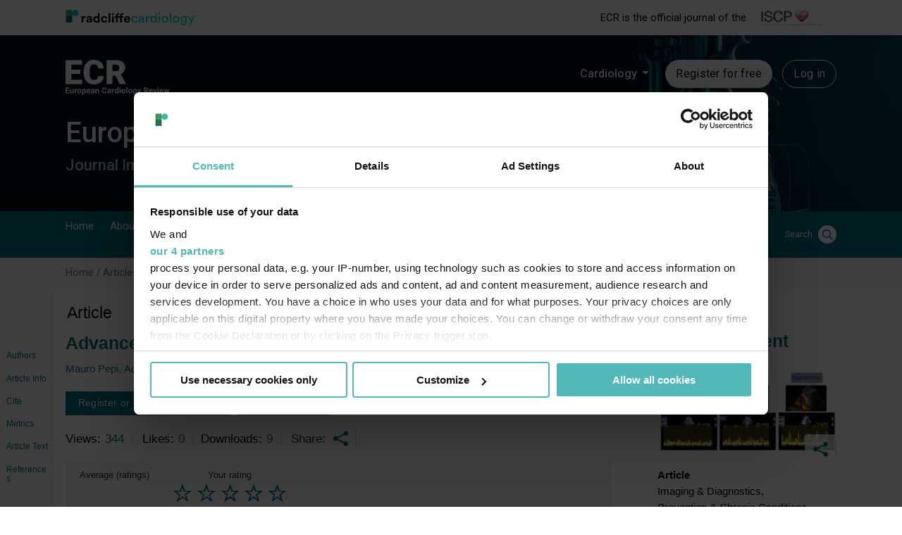

--- FILE ---
content_type: text/html; charset=UTF-8
request_url: https://www.ecrjournal.com/articles/advances-live-3d-echocardiography
body_size: 61396
content:

<!DOCTYPE html>
<html lang="en" dir="ltr" prefix="og: https://ogp.me/ns#">
  <head>
        <script type="application/ld+json">{
    "@context": "https://schema.org",
    "@type": "MedicalScholarlyArticle",
    "headline": "Advances in Live 3D Echocardiography",
    "alternativeHeadline": null,
    "image": "",
    "datePublished": "2020-12-10T13:38:33+00:00",
    "description": "",
    "publisher": {
        "@type": "Organization",
        "name": "European Cardiology Review",
        "logo": {
            "@type": "ImageObject",
            "url": "https://www.ecrjournal.com/themes/custom/radcliffe/radcliffe-theme/assets/svg/ECR.svg"
        }
    },
    "author": [
        {
            "@type": "Person",
            "name": "Mauro Pepi",
            "description": "",
            "knowsAbout": [
                "Imaging & Diagnostics",
                "Echocardiography & Ultrasound"
            ],
            "jobTitle": "Director of Cardiac Imaging and the Echocardiographic Laboratory of the Institute of Cardiology",
            "worksFor": {
                "@type": "Organization",
                "name": "University of Milan, Centro Cardiologico Monzino, IRCCS, Milan"
            },
            "honorificSuffix": "",
            "sameAs": [],
            "url": "https://www.radcliffecardiology.com/authors/mauro-pepi?language_content_entity=en"
        },
        {
            "@type": "Person",
            "name": "Adam Staron",
            "description": "",
            "knowsAbout": [
                "Imaging & Diagnostics",
                "Echocardiography & Ultrasound"
            ],
            "jobTitle": "",
            "worksFor": {
                "@type": "Organization",
                "name": "ESC Training Grant, OSDIRK GCM Katowice"
            },
            "honorificSuffix": "",
            "sameAs": [],
            "url": "https://www.radcliffecardiology.com/authors/adam-staron?language_content_entity=en"
        },
        {
            "@type": "Person",
            "name": "Gloria Tamborini",
            "description": "",
            "knowsAbout": [
                "Imaging & Diagnostics",
                "Echocardiography & Ultrasound"
            ],
            "jobTitle": "",
            "worksFor": {
                "@type": "Organization",
                "name": "Centro Cardiologico Monzino, Istituto di Cardiologia Università degli Studi di Milano, Milan"
            },
            "honorificSuffix": "",
            "sameAs": [],
            "url": "https://www.radcliffecardiology.com/authors/gloria-tamborini?language_content_entity=en"
        }
    ]
}</script>


          <script data-cookieconsent="ignore">
        window.dataLayer = window.dataLayer || [];
        function gtag() {
          dataLayer.push(arguments);
        }
        gtag("consent", "default", {
          ad_personalization: "denied",
          ad_storage: "denied",
          ad_user_data: "denied",
          analytics_storage: "denied",
          functionality_storage: "granted",
          personalization_storage: "denied",
          security_storage: "granted",
          wait_for_update: 500,
        });
        gtag("set", "ads_data_redaction", true);
        gtag("set", "url_passthrough", true);
      </script>
    
    <!-- Google Tag Manager -->
    <script data-cookieconsent="ignore">(function(w,d,s,l,i){w[l]=w[l]||[];w[l].push({'gtm.start':new Date().getTime(),event:'gtm.js'});var f=d.getElementsByTagName(s)[0],j=d.createElement(s),dl=l!='dataLayer'?'&l='+l:'';j.async=true;j.src='https://www.googletagmanager.com/gtm.js?id='+i+dl;f.parentNode.insertBefore(j,f);})(window,document,'script','dataLayer','GTM-P2SQVT9');</script>
    <!-- End Google Tag Manager -->

          <script id="CookiebotConfiguration" type="application/json" data-cookieconsent="ignore">
        {
          "Frameworks": {
            "IABTCF2": {
              "AllowedVendors": [1063, 755, 565],
              "AllowedGoogleACVendors": [89]
            }
          }
        }
      </script>
      <script id="Cookiebot" src="https://consent.cookiebot.com/uc.js" data-cbid="59f2387f-b371-4ee2-bb57-dd5e0e1eca4e" data-blockingmode="auto" data-framework="TCFv2.2" type="text/javascript"></script>
    
    <meta charset="utf-8" />
<meta name="description" content="Progress in 3D echocardiography was slow in the 1980s and 1990s, due mainly to technical reasons. Recently, along with the rapid evolution in probe and computer technologies, 3D echocardiography has grown into a well-developed technique that is able to display images of the heart that contain important new tissue and morphological information." />
<link rel="canonical" href="https://www.ecrjournal.com/articles/advances-live-3d-echocardiography?language_content_entity=en" />
<meta name="citation_title" content="Advances in Live 3D Echocardiography" />
<meta name="citation_author" content="Mauro Pepi" />
<meta name="citation_author" content="Adam Staron" />
<meta name="citation_author" content="Gloria Tamborini" />
<meta name="citation_pdf_url" content="https://assets.radcliffecardiology.com/s3fs-public/article-pdf/2020-12/pepi_0.pdf" />
<meta property="og:site_name" content="Radcliffe Cardiology" />
<meta property="og:type" content="article" />
<meta property="og:url" content="https://www.ecrjournal.com/articles/advances-live-3d-echocardiography?language_content_entity=en" />
<meta property="og:title" content="Advances in Live 3D Echocardiography" />
<meta property="og:description" content="Progress in 3D echocardiography was slow in the 1980s and 1990s, due mainly to technical reasons. Recently, along with the rapid evolution in probe and computer technologies, 3D" />
<meta name="twitter:card" content="summary" />
<meta name="twitter:description" content="Progress in 3D echocardiography was slow in the 1980s and 1990s, due mainly to technical reasons. Recently, along with the rapid evolution in probe and computer technologies, 3D" />
<meta name="twitter:title" content="Advances in Live 3D Echocardiography" />
<meta name="Generator" content="Drupal 10 (https://www.drupal.org)" />
<meta name="MobileOptimized" content="width" />
<meta name="HandheldFriendly" content="true" />
<meta name="viewport" content="width=device-width, initial-scale=1.0" />
<link rel="alternate" hreflang="x-default" href="https://www.ecrjournal.com/articles/advances-live-3d-echocardiography?language_content_entity=en" />
<link rel="icon" href="/themes/custom/ecrjournal/favicon.png" type="image/png" />
<link rel="alternate" hreflang="en" href="https://www.ecrjournal.com/articles/advances-live-3d-echocardiography?language_content_entity=en" />
<script>window.a2a_config=window.a2a_config||{};a2a_config.callbacks=[];a2a_config.overlays=[];a2a_config.templates={};</script>

    <title>Advances in Live 3D Echocardiography | ECR Journal</title>
    <link rel="stylesheet" media="all" href="/sites/default/files/css/css_X0f6-8ZYeRpY4faPx9RU-xe7MuhMt9az5aTeyxYF4sQ.css?delta=0&amp;language=en&amp;theme=ecrjournal&amp;include=[base64]" />
<link rel="stylesheet" media="all" href="/sites/default/files/css/css_qwS7Xy8p3qTfK-w9f9uZg1LRCjDXJMTnGor2aofm4o0.css?delta=1&amp;language=en&amp;theme=ecrjournal&amp;include=[base64]" />
<link rel="stylesheet" media="all" href="//fonts.googleapis.com/css?family=Playfair+Display:400,700,900" />
<link rel="stylesheet" media="all" href="//fonts.googleapis.com/css?family=Nunito+Sans:200,300,400,600,700" />
<link rel="stylesheet" media="all" href="/sites/default/files/css/css_sjlg8U9i8rVkoV8RtY345_TX6-dO0tnqczVJYhngCzs.css?delta=4&amp;language=en&amp;theme=ecrjournal&amp;include=[base64]" />

    

            <!-- Start GPT Tag -->
<script async src='https://securepubads.g.doubleclick.net/tag/js/gpt.js'></script>
<script>
    window.googletag = window.googletag || {cmd: []};
    googletag.cmd.push(function() {

        headerMapping = googletag.sizeMapping()
            .addSize([0, 0], [1, 1])
            .addSize([320, 0], [320, 50])
            .addSize([768, 0], [728, 90])
            .build();

        flooradMapping = googletag.sizeMapping()
            .addSize([0, 0], [1, 1])
            .addSize([320, 0], [[320, 50], [320, 100]])
            .addSize([768, 0], [728, 90])
            .addSize([1024, 0], [[728, 90], [970, 250]])
            .build();

        interstitalMapping = googletag.sizeMapping()
            .addSize([0, 0], [1, 1])
            .addSize([320, 0], [[320, 480], [300, 250], [300, 600]])
            .addSize([480, 0], [[480, 320], [300, 600]])
            .addSize([768, 0], [[728, 90], [700, 600]])
            .addSize([1024, 0], [[970, 250], [700, 600]])
            .build();

        googletag.defineSlot('/21614462110/ECRJ/Header', [[728,90],[320,50]], 'ad-header').defineSizeMapping(headerMapping).addService(googletag.pubads());        googletag.defineSlot('/21614462110/ECRJ/Footer', [[728,90],[320,50]], 'ad-footer').defineSizeMapping(headerMapping).addService(googletag.pubads());        googletag.defineSlot('/21614462110/ECRJ/FloorAd', [[970,250],[728,90],[320,50],[1,1]], 'ad-floor-ad').defineSizeMapping(flooradMapping).addService(googletag.pubads());        googletag.defineSlot('/21614462110/ECRJ/MPU', [[300,250]], 'ad-300-250').addService(googletag.pubads());        googletag.defineSlot('/21614462110/ECRJ/DMPU', [[300,600]], 'ad-300-600').addService(googletag.pubads());        googletag.defineSlot('/21614462110/ECRJ/Sky', [[120,600],[160,600]], 'ad-120-600-160-600').addService(googletag.pubads());
        const nativeSlot = googletag.defineSlot('/21614462110/ECRJ/Native', 'fluid', 'ad-native').addService(googletag.pubads());
                googletag.pubads().addEventListener("slotRenderEnded", (event) => {
            const slot = event.slot;
            let ad = document.createElement('div');
            ad.className = "advertisement-disclosure text-align-center";
            ad.innerHTML = "ADVERTISEMENT"
            document.getElementById(slot.getSlotElementId()).appendChild(ad);
            if (slot === nativeSlot && !event.isEmpty ) {
                // Slot specific logic.
                ///$("#sliderAd").addClass("swiper-slide");
                var element = document.getElementById("sliderAd");
                if (element !== null) {
                    element.classList.add("swiper-slide");
                }
            }
        });
        googletag.defineSlot('/21614462110/ECRJ/Interstital', [[320,480],[480,320],[300,600],[728,90],[970,250]], 'ad-interstatial').defineSizeMapping(interstitalMapping).addService(googletag.pubads());
                        googletag.pubads().setTargeting('ContentType', 'article');
                        googletag.pubads().setTargeting('Supplier', JSON.parse('\u005B\u0022Independent\u0022\u005D'));
                        googletag.pubads().setTargeting('Topic', JSON.parse('\u005B\u0022Imaging\u0020\u0026\u0020Diagnostics\u0022,\u0022Echocardiography\u0020\u0026\u0020Ultrasound\u0022\u005D'));
                                
                        googletag.pubads().setTargeting('Url', '/node/8136');
                
        googletag.pubads().setTargeting('website', 'ecrjournal.com');
        googletag.pubads().enableSingleRequest();
        googletag.pubads().collapseEmptyDivs();
        googletag.enableServices();
    });
</script>
<!-- End GPT Tag -->        <script type="text/javascript">(window.NREUM||(NREUM={})).init={privacy:{cookies_enabled:true},ajax:{deny_list:["bam.nr-data.net"]},feature_flags:["soft_nav"],distributed_tracing:{enabled:true}};(window.NREUM||(NREUM={})).loader_config={agentID:"1386230942",accountID:"5603904",trustKey:"5603904",xpid:"UQAHUl9TDBABV1RQAgIFVFYG",licenseKey:"NRJS-a995b87a2ac95b5ce0a",applicationID:"1352532227",browserID:"1386230942"};;/*! For license information please see nr-loader-spa-1.308.0.min.js.LICENSE.txt */
(()=>{var e,t,r={384:(e,t,r)=>{"use strict";r.d(t,{NT:()=>a,US:()=>u,Zm:()=>o,bQ:()=>d,dV:()=>c,pV:()=>l});var n=r(6154),i=r(1863),s=r(1910);const a={beacon:"bam.nr-data.net",errorBeacon:"bam.nr-data.net"};function o(){return n.gm.NREUM||(n.gm.NREUM={}),void 0===n.gm.newrelic&&(n.gm.newrelic=n.gm.NREUM),n.gm.NREUM}function c(){let e=o();return e.o||(e.o={ST:n.gm.setTimeout,SI:n.gm.setImmediate||n.gm.setInterval,CT:n.gm.clearTimeout,XHR:n.gm.XMLHttpRequest,REQ:n.gm.Request,EV:n.gm.Event,PR:n.gm.Promise,MO:n.gm.MutationObserver,FETCH:n.gm.fetch,WS:n.gm.WebSocket},(0,s.i)(...Object.values(e.o))),e}function d(e,t){let r=o();r.initializedAgents??={},t.initializedAt={ms:(0,i.t)(),date:new Date},r.initializedAgents[e]=t}function u(e,t){o()[e]=t}function l(){return function(){let e=o();const t=e.info||{};e.info={beacon:a.beacon,errorBeacon:a.errorBeacon,...t}}(),function(){let e=o();const t=e.init||{};e.init={...t}}(),c(),function(){let e=o();const t=e.loader_config||{};e.loader_config={...t}}(),o()}},782:(e,t,r)=>{"use strict";r.d(t,{T:()=>n});const n=r(860).K7.pageViewTiming},860:(e,t,r)=>{"use strict";r.d(t,{$J:()=>u,K7:()=>c,P3:()=>d,XX:()=>i,Yy:()=>o,df:()=>s,qY:()=>n,v4:()=>a});const n="events",i="jserrors",s="browser/blobs",a="rum",o="browser/logs",c={ajax:"ajax",genericEvents:"generic_events",jserrors:i,logging:"logging",metrics:"metrics",pageAction:"page_action",pageViewEvent:"page_view_event",pageViewTiming:"page_view_timing",sessionReplay:"session_replay",sessionTrace:"session_trace",softNav:"soft_navigations",spa:"spa"},d={[c.pageViewEvent]:1,[c.pageViewTiming]:2,[c.metrics]:3,[c.jserrors]:4,[c.spa]:5,[c.ajax]:6,[c.sessionTrace]:7,[c.softNav]:8,[c.sessionReplay]:9,[c.logging]:10,[c.genericEvents]:11},u={[c.pageViewEvent]:a,[c.pageViewTiming]:n,[c.ajax]:n,[c.spa]:n,[c.softNav]:n,[c.metrics]:i,[c.jserrors]:i,[c.sessionTrace]:s,[c.sessionReplay]:s,[c.logging]:o,[c.genericEvents]:"ins"}},944:(e,t,r)=>{"use strict";r.d(t,{R:()=>i});var n=r(3241);function i(e,t){"function"==typeof console.debug&&(console.debug("New Relic Warning: https://github.com/newrelic/newrelic-browser-agent/blob/main/docs/warning-codes.md#".concat(e),t),(0,n.W)({agentIdentifier:null,drained:null,type:"data",name:"warn",feature:"warn",data:{code:e,secondary:t}}))}},993:(e,t,r)=>{"use strict";r.d(t,{A$:()=>s,ET:()=>a,TZ:()=>o,p_:()=>i});var n=r(860);const i={ERROR:"ERROR",WARN:"WARN",INFO:"INFO",DEBUG:"DEBUG",TRACE:"TRACE"},s={OFF:0,ERROR:1,WARN:2,INFO:3,DEBUG:4,TRACE:5},a="log",o=n.K7.logging},1541:(e,t,r)=>{"use strict";r.d(t,{U:()=>i,f:()=>n});const n={MFE:"MFE",BA:"BA"};function i(e,t){if(2!==t?.harvestEndpointVersion)return{};const r=t.agentRef.runtime.appMetadata.agents[0].entityGuid;return e?{"source.id":e.id,"source.name":e.name,"source.type":e.type,"parent.id":e.parent?.id||r,"parent.type":e.parent?.type||n.BA}:{"entity.guid":r,appId:t.agentRef.info.applicationID}}},1687:(e,t,r)=>{"use strict";r.d(t,{Ak:()=>d,Ze:()=>h,x3:()=>u});var n=r(3241),i=r(7836),s=r(3606),a=r(860),o=r(2646);const c={};function d(e,t){const r={staged:!1,priority:a.P3[t]||0};l(e),c[e].get(t)||c[e].set(t,r)}function u(e,t){e&&c[e]&&(c[e].get(t)&&c[e].delete(t),p(e,t,!1),c[e].size&&f(e))}function l(e){if(!e)throw new Error("agentIdentifier required");c[e]||(c[e]=new Map)}function h(e="",t="feature",r=!1){if(l(e),!e||!c[e].get(t)||r)return p(e,t);c[e].get(t).staged=!0,f(e)}function f(e){const t=Array.from(c[e]);t.every(([e,t])=>t.staged)&&(t.sort((e,t)=>e[1].priority-t[1].priority),t.forEach(([t])=>{c[e].delete(t),p(e,t)}))}function p(e,t,r=!0){const a=e?i.ee.get(e):i.ee,c=s.i.handlers;if(!a.aborted&&a.backlog&&c){if((0,n.W)({agentIdentifier:e,type:"lifecycle",name:"drain",feature:t}),r){const e=a.backlog[t],r=c[t];if(r){for(let t=0;e&&t<e.length;++t)g(e[t],r);Object.entries(r).forEach(([e,t])=>{Object.values(t||{}).forEach(t=>{t[0]?.on&&t[0]?.context()instanceof o.y&&t[0].on(e,t[1])})})}}a.isolatedBacklog||delete c[t],a.backlog[t]=null,a.emit("drain-"+t,[])}}function g(e,t){var r=e[1];Object.values(t[r]||{}).forEach(t=>{var r=e[0];if(t[0]===r){var n=t[1],i=e[3],s=e[2];n.apply(i,s)}})}},1738:(e,t,r)=>{"use strict";r.d(t,{U:()=>f,Y:()=>h});var n=r(3241),i=r(9908),s=r(1863),a=r(944),o=r(5701),c=r(3969),d=r(8362),u=r(860),l=r(4261);function h(e,t,r,s){const h=s||r;!h||h[e]&&h[e]!==d.d.prototype[e]||(h[e]=function(){(0,i.p)(c.xV,["API/"+e+"/called"],void 0,u.K7.metrics,r.ee),(0,n.W)({agentIdentifier:r.agentIdentifier,drained:!!o.B?.[r.agentIdentifier],type:"data",name:"api",feature:l.Pl+e,data:{}});try{return t.apply(this,arguments)}catch(e){(0,a.R)(23,e)}})}function f(e,t,r,n,a){const o=e.info;null===r?delete o.jsAttributes[t]:o.jsAttributes[t]=r,(a||null===r)&&(0,i.p)(l.Pl+n,[(0,s.t)(),t,r],void 0,"session",e.ee)}},1741:(e,t,r)=>{"use strict";r.d(t,{W:()=>s});var n=r(944),i=r(4261);class s{#e(e,...t){if(this[e]!==s.prototype[e])return this[e](...t);(0,n.R)(35,e)}addPageAction(e,t){return this.#e(i.hG,e,t)}register(e){return this.#e(i.eY,e)}recordCustomEvent(e,t){return this.#e(i.fF,e,t)}setPageViewName(e,t){return this.#e(i.Fw,e,t)}setCustomAttribute(e,t,r){return this.#e(i.cD,e,t,r)}noticeError(e,t){return this.#e(i.o5,e,t)}setUserId(e,t=!1){return this.#e(i.Dl,e,t)}setApplicationVersion(e){return this.#e(i.nb,e)}setErrorHandler(e){return this.#e(i.bt,e)}addRelease(e,t){return this.#e(i.k6,e,t)}log(e,t){return this.#e(i.$9,e,t)}start(){return this.#e(i.d3)}finished(e){return this.#e(i.BL,e)}recordReplay(){return this.#e(i.CH)}pauseReplay(){return this.#e(i.Tb)}addToTrace(e){return this.#e(i.U2,e)}setCurrentRouteName(e){return this.#e(i.PA,e)}interaction(e){return this.#e(i.dT,e)}wrapLogger(e,t,r){return this.#e(i.Wb,e,t,r)}measure(e,t){return this.#e(i.V1,e,t)}consent(e){return this.#e(i.Pv,e)}}},1863:(e,t,r)=>{"use strict";function n(){return Math.floor(performance.now())}r.d(t,{t:()=>n})},1910:(e,t,r)=>{"use strict";r.d(t,{i:()=>s});var n=r(944);const i=new Map;function s(...e){return e.every(e=>{if(i.has(e))return i.get(e);const t="function"==typeof e?e.toString():"",r=t.includes("[native code]"),s=t.includes("nrWrapper");return r||s||(0,n.R)(64,e?.name||t),i.set(e,r),r})}},2555:(e,t,r)=>{"use strict";r.d(t,{D:()=>o,f:()=>a});var n=r(384),i=r(8122);const s={beacon:n.NT.beacon,errorBeacon:n.NT.errorBeacon,licenseKey:void 0,applicationID:void 0,sa:void 0,queueTime:void 0,applicationTime:void 0,ttGuid:void 0,user:void 0,account:void 0,product:void 0,extra:void 0,jsAttributes:{},userAttributes:void 0,atts:void 0,transactionName:void 0,tNamePlain:void 0};function a(e){try{return!!e.licenseKey&&!!e.errorBeacon&&!!e.applicationID}catch(e){return!1}}const o=e=>(0,i.a)(e,s)},2614:(e,t,r)=>{"use strict";r.d(t,{BB:()=>a,H3:()=>n,g:()=>d,iL:()=>c,tS:()=>o,uh:()=>i,wk:()=>s});const n="NRBA",i="SESSION",s=144e5,a=18e5,o={STARTED:"session-started",PAUSE:"session-pause",RESET:"session-reset",RESUME:"session-resume",UPDATE:"session-update"},c={SAME_TAB:"same-tab",CROSS_TAB:"cross-tab"},d={OFF:0,FULL:1,ERROR:2}},2646:(e,t,r)=>{"use strict";r.d(t,{y:()=>n});class n{constructor(e){this.contextId=e}}},2843:(e,t,r)=>{"use strict";r.d(t,{G:()=>s,u:()=>i});var n=r(3878);function i(e,t=!1,r,i){(0,n.DD)("visibilitychange",function(){if(t)return void("hidden"===document.visibilityState&&e());e(document.visibilityState)},r,i)}function s(e,t,r){(0,n.sp)("pagehide",e,t,r)}},3241:(e,t,r)=>{"use strict";r.d(t,{W:()=>s});var n=r(6154);const i="newrelic";function s(e={}){try{n.gm.dispatchEvent(new CustomEvent(i,{detail:e}))}catch(e){}}},3304:(e,t,r)=>{"use strict";r.d(t,{A:()=>s});var n=r(7836);const i=()=>{const e=new WeakSet;return(t,r)=>{if("object"==typeof r&&null!==r){if(e.has(r))return;e.add(r)}return r}};function s(e){try{return JSON.stringify(e,i())??""}catch(e){try{n.ee.emit("internal-error",[e])}catch(e){}return""}}},3333:(e,t,r)=>{"use strict";r.d(t,{$v:()=>u,TZ:()=>n,Xh:()=>c,Zp:()=>i,kd:()=>d,mq:()=>o,nf:()=>a,qN:()=>s});const n=r(860).K7.genericEvents,i=["auxclick","click","copy","keydown","paste","scrollend"],s=["focus","blur"],a=4,o=1e3,c=2e3,d=["PageAction","UserAction","BrowserPerformance"],u={RESOURCES:"experimental.resources",REGISTER:"register"}},3434:(e,t,r)=>{"use strict";r.d(t,{Jt:()=>s,YM:()=>d});var n=r(7836),i=r(5607);const s="nr@original:".concat(i.W),a=50;var o=Object.prototype.hasOwnProperty,c=!1;function d(e,t){return e||(e=n.ee),r.inPlace=function(e,t,n,i,s){n||(n="");const a="-"===n.charAt(0);for(let o=0;o<t.length;o++){const c=t[o],d=e[c];l(d)||(e[c]=r(d,a?c+n:n,i,c,s))}},r.flag=s,r;function r(t,r,n,c,d){return l(t)?t:(r||(r=""),nrWrapper[s]=t,function(e,t,r){if(Object.defineProperty&&Object.keys)try{return Object.keys(e).forEach(function(r){Object.defineProperty(t,r,{get:function(){return e[r]},set:function(t){return e[r]=t,t}})}),t}catch(e){u([e],r)}for(var n in e)o.call(e,n)&&(t[n]=e[n])}(t,nrWrapper,e),nrWrapper);function nrWrapper(){var s,o,l,h;let f;try{o=this,s=[...arguments],l="function"==typeof n?n(s,o):n||{}}catch(t){u([t,"",[s,o,c],l],e)}i(r+"start",[s,o,c],l,d);const p=performance.now();let g;try{return h=t.apply(o,s),g=performance.now(),h}catch(e){throw g=performance.now(),i(r+"err",[s,o,e],l,d),f=e,f}finally{const e=g-p,t={start:p,end:g,duration:e,isLongTask:e>=a,methodName:c,thrownError:f};t.isLongTask&&i("long-task",[t,o],l,d),i(r+"end",[s,o,h],l,d)}}}function i(r,n,i,s){if(!c||t){var a=c;c=!0;try{e.emit(r,n,i,t,s)}catch(t){u([t,r,n,i],e)}c=a}}}function u(e,t){t||(t=n.ee);try{t.emit("internal-error",e)}catch(e){}}function l(e){return!(e&&"function"==typeof e&&e.apply&&!e[s])}},3606:(e,t,r)=>{"use strict";r.d(t,{i:()=>s});var n=r(9908);s.on=a;var i=s.handlers={};function s(e,t,r,s){a(s||n.d,i,e,t,r)}function a(e,t,r,i,s){s||(s="feature"),e||(e=n.d);var a=t[s]=t[s]||{};(a[r]=a[r]||[]).push([e,i])}},3738:(e,t,r)=>{"use strict";r.d(t,{He:()=>i,Kp:()=>o,Lc:()=>d,Rz:()=>u,TZ:()=>n,bD:()=>s,d3:()=>a,jx:()=>l,sl:()=>h,uP:()=>c});const n=r(860).K7.sessionTrace,i="bstResource",s="resource",a="-start",o="-end",c="fn"+a,d="fn"+o,u="pushState",l=1e3,h=3e4},3785:(e,t,r)=>{"use strict";r.d(t,{R:()=>c,b:()=>d});var n=r(9908),i=r(1863),s=r(860),a=r(3969),o=r(993);function c(e,t,r={},c=o.p_.INFO,d=!0,u,l=(0,i.t)()){(0,n.p)(a.xV,["API/logging/".concat(c.toLowerCase(),"/called")],void 0,s.K7.metrics,e),(0,n.p)(o.ET,[l,t,r,c,d,u],void 0,s.K7.logging,e)}function d(e){return"string"==typeof e&&Object.values(o.p_).some(t=>t===e.toUpperCase().trim())}},3878:(e,t,r)=>{"use strict";function n(e,t){return{capture:e,passive:!1,signal:t}}function i(e,t,r=!1,i){window.addEventListener(e,t,n(r,i))}function s(e,t,r=!1,i){document.addEventListener(e,t,n(r,i))}r.d(t,{DD:()=>s,jT:()=>n,sp:()=>i})},3962:(e,t,r)=>{"use strict";r.d(t,{AM:()=>a,O2:()=>l,OV:()=>s,Qu:()=>h,TZ:()=>c,ih:()=>f,pP:()=>o,t1:()=>u,tC:()=>i,wD:()=>d});var n=r(860);const i=["click","keydown","submit"],s="popstate",a="api",o="initialPageLoad",c=n.K7.softNav,d=5e3,u=500,l={INITIAL_PAGE_LOAD:"",ROUTE_CHANGE:1,UNSPECIFIED:2},h={INTERACTION:1,AJAX:2,CUSTOM_END:3,CUSTOM_TRACER:4},f={IP:"in progress",PF:"pending finish",FIN:"finished",CAN:"cancelled"}},3969:(e,t,r)=>{"use strict";r.d(t,{TZ:()=>n,XG:()=>o,rs:()=>i,xV:()=>a,z_:()=>s});const n=r(860).K7.metrics,i="sm",s="cm",a="storeSupportabilityMetrics",o="storeEventMetrics"},4234:(e,t,r)=>{"use strict";r.d(t,{W:()=>s});var n=r(7836),i=r(1687);class s{constructor(e,t){this.agentIdentifier=e,this.ee=n.ee.get(e),this.featureName=t,this.blocked=!1}deregisterDrain(){(0,i.x3)(this.agentIdentifier,this.featureName)}}},4261:(e,t,r)=>{"use strict";r.d(t,{$9:()=>u,BL:()=>c,CH:()=>p,Dl:()=>R,Fw:()=>w,PA:()=>v,Pl:()=>n,Pv:()=>A,Tb:()=>h,U2:()=>a,V1:()=>E,Wb:()=>T,bt:()=>y,cD:()=>b,d3:()=>x,dT:()=>d,eY:()=>g,fF:()=>f,hG:()=>s,hw:()=>i,k6:()=>o,nb:()=>m,o5:()=>l});const n="api-",i=n+"ixn-",s="addPageAction",a="addToTrace",o="addRelease",c="finished",d="interaction",u="log",l="noticeError",h="pauseReplay",f="recordCustomEvent",p="recordReplay",g="register",m="setApplicationVersion",v="setCurrentRouteName",b="setCustomAttribute",y="setErrorHandler",w="setPageViewName",R="setUserId",x="start",T="wrapLogger",E="measure",A="consent"},5205:(e,t,r)=>{"use strict";r.d(t,{j:()=>S});var n=r(384),i=r(1741);var s=r(2555),a=r(3333);const o=e=>{if(!e||"string"!=typeof e)return!1;try{document.createDocumentFragment().querySelector(e)}catch{return!1}return!0};var c=r(2614),d=r(944),u=r(8122);const l="[data-nr-mask]",h=e=>(0,u.a)(e,(()=>{const e={feature_flags:[],experimental:{allow_registered_children:!1,resources:!1},mask_selector:"*",block_selector:"[data-nr-block]",mask_input_options:{color:!1,date:!1,"datetime-local":!1,email:!1,month:!1,number:!1,range:!1,search:!1,tel:!1,text:!1,time:!1,url:!1,week:!1,textarea:!1,select:!1,password:!0}};return{ajax:{deny_list:void 0,block_internal:!0,enabled:!0,autoStart:!0},api:{get allow_registered_children(){return e.feature_flags.includes(a.$v.REGISTER)||e.experimental.allow_registered_children},set allow_registered_children(t){e.experimental.allow_registered_children=t},duplicate_registered_data:!1},browser_consent_mode:{enabled:!1},distributed_tracing:{enabled:void 0,exclude_newrelic_header:void 0,cors_use_newrelic_header:void 0,cors_use_tracecontext_headers:void 0,allowed_origins:void 0},get feature_flags(){return e.feature_flags},set feature_flags(t){e.feature_flags=t},generic_events:{enabled:!0,autoStart:!0},harvest:{interval:30},jserrors:{enabled:!0,autoStart:!0},logging:{enabled:!0,autoStart:!0},metrics:{enabled:!0,autoStart:!0},obfuscate:void 0,page_action:{enabled:!0},page_view_event:{enabled:!0,autoStart:!0},page_view_timing:{enabled:!0,autoStart:!0},performance:{capture_marks:!1,capture_measures:!1,capture_detail:!0,resources:{get enabled(){return e.feature_flags.includes(a.$v.RESOURCES)||e.experimental.resources},set enabled(t){e.experimental.resources=t},asset_types:[],first_party_domains:[],ignore_newrelic:!0}},privacy:{cookies_enabled:!0},proxy:{assets:void 0,beacon:void 0},session:{expiresMs:c.wk,inactiveMs:c.BB},session_replay:{autoStart:!0,enabled:!1,preload:!1,sampling_rate:10,error_sampling_rate:100,collect_fonts:!1,inline_images:!1,fix_stylesheets:!0,mask_all_inputs:!0,get mask_text_selector(){return e.mask_selector},set mask_text_selector(t){o(t)?e.mask_selector="".concat(t,",").concat(l):""===t||null===t?e.mask_selector=l:(0,d.R)(5,t)},get block_class(){return"nr-block"},get ignore_class(){return"nr-ignore"},get mask_text_class(){return"nr-mask"},get block_selector(){return e.block_selector},set block_selector(t){o(t)?e.block_selector+=",".concat(t):""!==t&&(0,d.R)(6,t)},get mask_input_options(){return e.mask_input_options},set mask_input_options(t){t&&"object"==typeof t?e.mask_input_options={...t,password:!0}:(0,d.R)(7,t)}},session_trace:{enabled:!0,autoStart:!0},soft_navigations:{enabled:!0,autoStart:!0},spa:{enabled:!0,autoStart:!0},ssl:void 0,user_actions:{enabled:!0,elementAttributes:["id","className","tagName","type"]}}})());var f=r(6154),p=r(9324);let g=0;const m={buildEnv:p.F3,distMethod:p.Xs,version:p.xv,originTime:f.WN},v={consented:!1},b={appMetadata:{},get consented(){return this.session?.state?.consent||v.consented},set consented(e){v.consented=e},customTransaction:void 0,denyList:void 0,disabled:!1,harvester:void 0,isolatedBacklog:!1,isRecording:!1,loaderType:void 0,maxBytes:3e4,obfuscator:void 0,onerror:void 0,ptid:void 0,releaseIds:{},session:void 0,timeKeeper:void 0,registeredEntities:[],jsAttributesMetadata:{bytes:0},get harvestCount(){return++g}},y=e=>{const t=(0,u.a)(e,b),r=Object.keys(m).reduce((e,t)=>(e[t]={value:m[t],writable:!1,configurable:!0,enumerable:!0},e),{});return Object.defineProperties(t,r)};var w=r(5701);const R=e=>{const t=e.startsWith("http");e+="/",r.p=t?e:"https://"+e};var x=r(7836),T=r(3241);const E={accountID:void 0,trustKey:void 0,agentID:void 0,licenseKey:void 0,applicationID:void 0,xpid:void 0},A=e=>(0,u.a)(e,E),_=new Set;function S(e,t={},r,a){let{init:o,info:c,loader_config:d,runtime:u={},exposed:l=!0}=t;if(!c){const e=(0,n.pV)();o=e.init,c=e.info,d=e.loader_config}e.init=h(o||{}),e.loader_config=A(d||{}),c.jsAttributes??={},f.bv&&(c.jsAttributes.isWorker=!0),e.info=(0,s.D)(c);const p=e.init,g=[c.beacon,c.errorBeacon];_.has(e.agentIdentifier)||(p.proxy.assets&&(R(p.proxy.assets),g.push(p.proxy.assets)),p.proxy.beacon&&g.push(p.proxy.beacon),e.beacons=[...g],function(e){const t=(0,n.pV)();Object.getOwnPropertyNames(i.W.prototype).forEach(r=>{const n=i.W.prototype[r];if("function"!=typeof n||"constructor"===n)return;let s=t[r];e[r]&&!1!==e.exposed&&"micro-agent"!==e.runtime?.loaderType&&(t[r]=(...t)=>{const n=e[r](...t);return s?s(...t):n})})}(e),(0,n.US)("activatedFeatures",w.B)),u.denyList=[...p.ajax.deny_list||[],...p.ajax.block_internal?g:[]],u.ptid=e.agentIdentifier,u.loaderType=r,e.runtime=y(u),_.has(e.agentIdentifier)||(e.ee=x.ee.get(e.agentIdentifier),e.exposed=l,(0,T.W)({agentIdentifier:e.agentIdentifier,drained:!!w.B?.[e.agentIdentifier],type:"lifecycle",name:"initialize",feature:void 0,data:e.config})),_.add(e.agentIdentifier)}},5270:(e,t,r)=>{"use strict";r.d(t,{Aw:()=>a,SR:()=>s,rF:()=>o});var n=r(384),i=r(7767);function s(e){return!!(0,n.dV)().o.MO&&(0,i.V)(e)&&!0===e?.session_trace.enabled}function a(e){return!0===e?.session_replay.preload&&s(e)}function o(e,t){try{if("string"==typeof t?.type){if("password"===t.type.toLowerCase())return"*".repeat(e?.length||0);if(void 0!==t?.dataset?.nrUnmask||t?.classList?.contains("nr-unmask"))return e}}catch(e){}return"string"==typeof e?e.replace(/[\S]/g,"*"):"*".repeat(e?.length||0)}},5289:(e,t,r)=>{"use strict";r.d(t,{GG:()=>a,Qr:()=>c,sB:()=>o});var n=r(3878),i=r(6389);function s(){return"undefined"==typeof document||"complete"===document.readyState}function a(e,t){if(s())return e();const r=(0,i.J)(e),a=setInterval(()=>{s()&&(clearInterval(a),r())},500);(0,n.sp)("load",r,t)}function o(e){if(s())return e();(0,n.DD)("DOMContentLoaded",e)}function c(e){if(s())return e();(0,n.sp)("popstate",e)}},5607:(e,t,r)=>{"use strict";r.d(t,{W:()=>n});const n=(0,r(9566).bz)()},5701:(e,t,r)=>{"use strict";r.d(t,{B:()=>s,t:()=>a});var n=r(3241);const i=new Set,s={};function a(e,t){const r=t.agentIdentifier;s[r]??={},e&&"object"==typeof e&&(i.has(r)||(t.ee.emit("rumresp",[e]),s[r]=e,i.add(r),(0,n.W)({agentIdentifier:r,loaded:!0,drained:!0,type:"lifecycle",name:"load",feature:void 0,data:e})))}},6154:(e,t,r)=>{"use strict";r.d(t,{OF:()=>d,RI:()=>i,WN:()=>h,bv:()=>s,eN:()=>f,gm:()=>a,lR:()=>l,m:()=>c,mw:()=>o,sb:()=>u});var n=r(1863);const i="undefined"!=typeof window&&!!window.document,s="undefined"!=typeof WorkerGlobalScope&&("undefined"!=typeof self&&self instanceof WorkerGlobalScope&&self.navigator instanceof WorkerNavigator||"undefined"!=typeof globalThis&&globalThis instanceof WorkerGlobalScope&&globalThis.navigator instanceof WorkerNavigator),a=i?window:"undefined"!=typeof WorkerGlobalScope&&("undefined"!=typeof self&&self instanceof WorkerGlobalScope&&self||"undefined"!=typeof globalThis&&globalThis instanceof WorkerGlobalScope&&globalThis),o=Boolean("hidden"===a?.document?.visibilityState),c=""+a?.location,d=/iPad|iPhone|iPod/.test(a.navigator?.userAgent),u=d&&"undefined"==typeof SharedWorker,l=(()=>{const e=a.navigator?.userAgent?.match(/Firefox[/\s](\d+\.\d+)/);return Array.isArray(e)&&e.length>=2?+e[1]:0})(),h=Date.now()-(0,n.t)(),f=()=>"undefined"!=typeof PerformanceNavigationTiming&&a?.performance?.getEntriesByType("navigation")?.[0]?.responseStart},6344:(e,t,r)=>{"use strict";r.d(t,{BB:()=>u,Qb:()=>l,TZ:()=>i,Ug:()=>a,Vh:()=>s,_s:()=>o,bc:()=>d,yP:()=>c});var n=r(2614);const i=r(860).K7.sessionReplay,s="errorDuringReplay",a=.12,o={DomContentLoaded:0,Load:1,FullSnapshot:2,IncrementalSnapshot:3,Meta:4,Custom:5},c={[n.g.ERROR]:15e3,[n.g.FULL]:3e5,[n.g.OFF]:0},d={RESET:{message:"Session was reset",sm:"Reset"},IMPORT:{message:"Recorder failed to import",sm:"Import"},TOO_MANY:{message:"429: Too Many Requests",sm:"Too-Many"},TOO_BIG:{message:"Payload was too large",sm:"Too-Big"},CROSS_TAB:{message:"Session Entity was set to OFF on another tab",sm:"Cross-Tab"},ENTITLEMENTS:{message:"Session Replay is not allowed and will not be started",sm:"Entitlement"}},u=5e3,l={API:"api",RESUME:"resume",SWITCH_TO_FULL:"switchToFull",INITIALIZE:"initialize",PRELOAD:"preload"}},6389:(e,t,r)=>{"use strict";function n(e,t=500,r={}){const n=r?.leading||!1;let i;return(...r)=>{n&&void 0===i&&(e.apply(this,r),i=setTimeout(()=>{i=clearTimeout(i)},t)),n||(clearTimeout(i),i=setTimeout(()=>{e.apply(this,r)},t))}}function i(e){let t=!1;return(...r)=>{t||(t=!0,e.apply(this,r))}}r.d(t,{J:()=>i,s:()=>n})},6630:(e,t,r)=>{"use strict";r.d(t,{T:()=>n});const n=r(860).K7.pageViewEvent},6774:(e,t,r)=>{"use strict";r.d(t,{T:()=>n});const n=r(860).K7.jserrors},7295:(e,t,r)=>{"use strict";r.d(t,{Xv:()=>a,gX:()=>i,iW:()=>s});var n=[];function i(e){if(!e||s(e))return!1;if(0===n.length)return!0;if("*"===n[0].hostname)return!1;for(var t=0;t<n.length;t++){var r=n[t];if(r.hostname.test(e.hostname)&&r.pathname.test(e.pathname))return!1}return!0}function s(e){return void 0===e.hostname}function a(e){if(n=[],e&&e.length)for(var t=0;t<e.length;t++){let r=e[t];if(!r)continue;if("*"===r)return void(n=[{hostname:"*"}]);0===r.indexOf("http://")?r=r.substring(7):0===r.indexOf("https://")&&(r=r.substring(8));const i=r.indexOf("/");let s,a;i>0?(s=r.substring(0,i),a=r.substring(i)):(s=r,a="*");let[c]=s.split(":");n.push({hostname:o(c),pathname:o(a,!0)})}}function o(e,t=!1){const r=e.replace(/[.+?^${}()|[\]\\]/g,e=>"\\"+e).replace(/\*/g,".*?");return new RegExp((t?"^":"")+r+"$")}},7485:(e,t,r)=>{"use strict";r.d(t,{D:()=>i});var n=r(6154);function i(e){if(0===(e||"").indexOf("data:"))return{protocol:"data"};try{const t=new URL(e,location.href),r={port:t.port,hostname:t.hostname,pathname:t.pathname,search:t.search,protocol:t.protocol.slice(0,t.protocol.indexOf(":")),sameOrigin:t.protocol===n.gm?.location?.protocol&&t.host===n.gm?.location?.host};return r.port&&""!==r.port||("http:"===t.protocol&&(r.port="80"),"https:"===t.protocol&&(r.port="443")),r.pathname&&""!==r.pathname?r.pathname.startsWith("/")||(r.pathname="/".concat(r.pathname)):r.pathname="/",r}catch(e){return{}}}},7699:(e,t,r)=>{"use strict";r.d(t,{It:()=>s,KC:()=>o,No:()=>i,qh:()=>a});var n=r(860);const i=16e3,s=1e6,a="SESSION_ERROR",o={[n.K7.logging]:!0,[n.K7.genericEvents]:!1,[n.K7.jserrors]:!1,[n.K7.ajax]:!1}},7767:(e,t,r)=>{"use strict";r.d(t,{V:()=>i});var n=r(6154);const i=e=>n.RI&&!0===e?.privacy.cookies_enabled},7836:(e,t,r)=>{"use strict";r.d(t,{P:()=>o,ee:()=>c});var n=r(384),i=r(8990),s=r(2646),a=r(5607);const o="nr@context:".concat(a.W),c=function e(t,r){var n={},a={},u={},l=!1;try{l=16===r.length&&d.initializedAgents?.[r]?.runtime.isolatedBacklog}catch(e){}var h={on:p,addEventListener:p,removeEventListener:function(e,t){var r=n[e];if(!r)return;for(var i=0;i<r.length;i++)r[i]===t&&r.splice(i,1)},emit:function(e,r,n,i,s){!1!==s&&(s=!0);if(c.aborted&&!i)return;t&&s&&t.emit(e,r,n);var o=f(n);g(e).forEach(e=>{e.apply(o,r)});var d=v()[a[e]];d&&d.push([h,e,r,o]);return o},get:m,listeners:g,context:f,buffer:function(e,t){const r=v();if(t=t||"feature",h.aborted)return;Object.entries(e||{}).forEach(([e,n])=>{a[n]=t,t in r||(r[t]=[])})},abort:function(){h._aborted=!0,Object.keys(h.backlog).forEach(e=>{delete h.backlog[e]})},isBuffering:function(e){return!!v()[a[e]]},debugId:r,backlog:l?{}:t&&"object"==typeof t.backlog?t.backlog:{},isolatedBacklog:l};return Object.defineProperty(h,"aborted",{get:()=>{let e=h._aborted||!1;return e||(t&&(e=t.aborted),e)}}),h;function f(e){return e&&e instanceof s.y?e:e?(0,i.I)(e,o,()=>new s.y(o)):new s.y(o)}function p(e,t){n[e]=g(e).concat(t)}function g(e){return n[e]||[]}function m(t){return u[t]=u[t]||e(h,t)}function v(){return h.backlog}}(void 0,"globalEE"),d=(0,n.Zm)();d.ee||(d.ee=c)},8122:(e,t,r)=>{"use strict";r.d(t,{a:()=>i});var n=r(944);function i(e,t){try{if(!e||"object"!=typeof e)return(0,n.R)(3);if(!t||"object"!=typeof t)return(0,n.R)(4);const r=Object.create(Object.getPrototypeOf(t),Object.getOwnPropertyDescriptors(t)),s=0===Object.keys(r).length?e:r;for(let a in s)if(void 0!==e[a])try{if(null===e[a]){r[a]=null;continue}Array.isArray(e[a])&&Array.isArray(t[a])?r[a]=Array.from(new Set([...e[a],...t[a]])):"object"==typeof e[a]&&"object"==typeof t[a]?r[a]=i(e[a],t[a]):r[a]=e[a]}catch(e){r[a]||(0,n.R)(1,e)}return r}catch(e){(0,n.R)(2,e)}}},8139:(e,t,r)=>{"use strict";r.d(t,{u:()=>h});var n=r(7836),i=r(3434),s=r(8990),a=r(6154);const o={},c=a.gm.XMLHttpRequest,d="addEventListener",u="removeEventListener",l="nr@wrapped:".concat(n.P);function h(e){var t=function(e){return(e||n.ee).get("events")}(e);if(o[t.debugId]++)return t;o[t.debugId]=1;var r=(0,i.YM)(t,!0);function h(e){r.inPlace(e,[d,u],"-",p)}function p(e,t){return e[1]}return"getPrototypeOf"in Object&&(a.RI&&f(document,h),c&&f(c.prototype,h),f(a.gm,h)),t.on(d+"-start",function(e,t){var n=e[1];if(null!==n&&("function"==typeof n||"object"==typeof n)&&"newrelic"!==e[0]){var i=(0,s.I)(n,l,function(){var e={object:function(){if("function"!=typeof n.handleEvent)return;return n.handleEvent.apply(n,arguments)},function:n}[typeof n];return e?r(e,"fn-",null,e.name||"anonymous"):n});this.wrapped=e[1]=i}}),t.on(u+"-start",function(e){e[1]=this.wrapped||e[1]}),t}function f(e,t,...r){let n=e;for(;"object"==typeof n&&!Object.prototype.hasOwnProperty.call(n,d);)n=Object.getPrototypeOf(n);n&&t(n,...r)}},8362:(e,t,r)=>{"use strict";r.d(t,{d:()=>s});var n=r(9566),i=r(1741);class s extends i.W{agentIdentifier=(0,n.LA)(16)}},8374:(e,t,r)=>{r.nc=(()=>{try{return document?.currentScript?.nonce}catch(e){}return""})()},8990:(e,t,r)=>{"use strict";r.d(t,{I:()=>i});var n=Object.prototype.hasOwnProperty;function i(e,t,r){if(n.call(e,t))return e[t];var i=r();if(Object.defineProperty&&Object.keys)try{return Object.defineProperty(e,t,{value:i,writable:!0,enumerable:!1}),i}catch(e){}return e[t]=i,i}},9119:(e,t,r)=>{"use strict";r.d(t,{L:()=>s});var n=/([^?#]*)[^#]*(#[^?]*|$).*/,i=/([^?#]*)().*/;function s(e,t){return e?e.replace(t?n:i,"$1$2"):e}},9300:(e,t,r)=>{"use strict";r.d(t,{T:()=>n});const n=r(860).K7.ajax},9324:(e,t,r)=>{"use strict";r.d(t,{AJ:()=>a,F3:()=>i,Xs:()=>s,Yq:()=>o,xv:()=>n});const n="1.308.0",i="PROD",s="CDN",a="@newrelic/rrweb",o="1.0.1"},9566:(e,t,r)=>{"use strict";r.d(t,{LA:()=>o,ZF:()=>c,bz:()=>a,el:()=>d});var n=r(6154);const i="xxxxxxxx-xxxx-4xxx-yxxx-xxxxxxxxxxxx";function s(e,t){return e?15&e[t]:16*Math.random()|0}function a(){const e=n.gm?.crypto||n.gm?.msCrypto;let t,r=0;return e&&e.getRandomValues&&(t=e.getRandomValues(new Uint8Array(30))),i.split("").map(e=>"x"===e?s(t,r++).toString(16):"y"===e?(3&s()|8).toString(16):e).join("")}function o(e){const t=n.gm?.crypto||n.gm?.msCrypto;let r,i=0;t&&t.getRandomValues&&(r=t.getRandomValues(new Uint8Array(e)));const a=[];for(var o=0;o<e;o++)a.push(s(r,i++).toString(16));return a.join("")}function c(){return o(16)}function d(){return o(32)}},9908:(e,t,r)=>{"use strict";r.d(t,{d:()=>n,p:()=>i});var n=r(7836).ee.get("handle");function i(e,t,r,i,s){s?(s.buffer([e],i),s.emit(e,t,r)):(n.buffer([e],i),n.emit(e,t,r))}}},n={};function i(e){var t=n[e];if(void 0!==t)return t.exports;var s=n[e]={exports:{}};return r[e](s,s.exports,i),s.exports}i.m=r,i.d=(e,t)=>{for(var r in t)i.o(t,r)&&!i.o(e,r)&&Object.defineProperty(e,r,{enumerable:!0,get:t[r]})},i.f={},i.e=e=>Promise.all(Object.keys(i.f).reduce((t,r)=>(i.f[r](e,t),t),[])),i.u=e=>({212:"nr-spa-compressor",249:"nr-spa-recorder",478:"nr-spa"}[e]+"-1.308.0.min.js"),i.o=(e,t)=>Object.prototype.hasOwnProperty.call(e,t),e={},t="NRBA-1.308.0.PROD:",i.l=(r,n,s,a)=>{if(e[r])e[r].push(n);else{var o,c;if(void 0!==s)for(var d=document.getElementsByTagName("script"),u=0;u<d.length;u++){var l=d[u];if(l.getAttribute("src")==r||l.getAttribute("data-webpack")==t+s){o=l;break}}if(!o){c=!0;var h={478:"sha512-RSfSVnmHk59T/uIPbdSE0LPeqcEdF4/+XhfJdBuccH5rYMOEZDhFdtnh6X6nJk7hGpzHd9Ujhsy7lZEz/ORYCQ==",249:"sha512-ehJXhmntm85NSqW4MkhfQqmeKFulra3klDyY0OPDUE+sQ3GokHlPh1pmAzuNy//3j4ac6lzIbmXLvGQBMYmrkg==",212:"sha512-B9h4CR46ndKRgMBcK+j67uSR2RCnJfGefU+A7FrgR/k42ovXy5x/MAVFiSvFxuVeEk/pNLgvYGMp1cBSK/G6Fg=="};(o=document.createElement("script")).charset="utf-8",i.nc&&o.setAttribute("nonce",i.nc),o.setAttribute("data-webpack",t+s),o.src=r,0!==o.src.indexOf(window.location.origin+"/")&&(o.crossOrigin="anonymous"),h[a]&&(o.integrity=h[a])}e[r]=[n];var f=(t,n)=>{o.onerror=o.onload=null,clearTimeout(p);var i=e[r];if(delete e[r],o.parentNode&&o.parentNode.removeChild(o),i&&i.forEach(e=>e(n)),t)return t(n)},p=setTimeout(f.bind(null,void 0,{type:"timeout",target:o}),12e4);o.onerror=f.bind(null,o.onerror),o.onload=f.bind(null,o.onload),c&&document.head.appendChild(o)}},i.r=e=>{"undefined"!=typeof Symbol&&Symbol.toStringTag&&Object.defineProperty(e,Symbol.toStringTag,{value:"Module"}),Object.defineProperty(e,"__esModule",{value:!0})},i.p="https://js-agent.newrelic.com/",(()=>{var e={38:0,788:0};i.f.j=(t,r)=>{var n=i.o(e,t)?e[t]:void 0;if(0!==n)if(n)r.push(n[2]);else{var s=new Promise((r,i)=>n=e[t]=[r,i]);r.push(n[2]=s);var a=i.p+i.u(t),o=new Error;i.l(a,r=>{if(i.o(e,t)&&(0!==(n=e[t])&&(e[t]=void 0),n)){var s=r&&("load"===r.type?"missing":r.type),a=r&&r.target&&r.target.src;o.message="Loading chunk "+t+" failed: ("+s+": "+a+")",o.name="ChunkLoadError",o.type=s,o.request=a,n[1](o)}},"chunk-"+t,t)}};var t=(t,r)=>{var n,s,[a,o,c]=r,d=0;if(a.some(t=>0!==e[t])){for(n in o)i.o(o,n)&&(i.m[n]=o[n]);if(c)c(i)}for(t&&t(r);d<a.length;d++)s=a[d],i.o(e,s)&&e[s]&&e[s][0](),e[s]=0},r=self["webpackChunk:NRBA-1.308.0.PROD"]=self["webpackChunk:NRBA-1.308.0.PROD"]||[];r.forEach(t.bind(null,0)),r.push=t.bind(null,r.push.bind(r))})(),(()=>{"use strict";i(8374);var e=i(8362),t=i(860);const r=Object.values(t.K7);var n=i(5205);var s=i(9908),a=i(1863),o=i(4261),c=i(1738);var d=i(1687),u=i(4234),l=i(5289),h=i(6154),f=i(944),p=i(5270),g=i(7767),m=i(6389),v=i(7699);class b extends u.W{constructor(e,t){super(e.agentIdentifier,t),this.agentRef=e,this.abortHandler=void 0,this.featAggregate=void 0,this.loadedSuccessfully=void 0,this.onAggregateImported=new Promise(e=>{this.loadedSuccessfully=e}),this.deferred=Promise.resolve(),!1===e.init[this.featureName].autoStart?this.deferred=new Promise((t,r)=>{this.ee.on("manual-start-all",(0,m.J)(()=>{(0,d.Ak)(e.agentIdentifier,this.featureName),t()}))}):(0,d.Ak)(e.agentIdentifier,t)}importAggregator(e,t,r={}){if(this.featAggregate)return;const n=async()=>{let n;await this.deferred;try{if((0,g.V)(e.init)){const{setupAgentSession:t}=await i.e(478).then(i.bind(i,8766));n=t(e)}}catch(e){(0,f.R)(20,e),this.ee.emit("internal-error",[e]),(0,s.p)(v.qh,[e],void 0,this.featureName,this.ee)}try{if(!this.#t(this.featureName,n,e.init))return(0,d.Ze)(this.agentIdentifier,this.featureName),void this.loadedSuccessfully(!1);const{Aggregate:i}=await t();this.featAggregate=new i(e,r),e.runtime.harvester.initializedAggregates.push(this.featAggregate),this.loadedSuccessfully(!0)}catch(e){(0,f.R)(34,e),this.abortHandler?.(),(0,d.Ze)(this.agentIdentifier,this.featureName,!0),this.loadedSuccessfully(!1),this.ee&&this.ee.abort()}};h.RI?(0,l.GG)(()=>n(),!0):n()}#t(e,r,n){if(this.blocked)return!1;switch(e){case t.K7.sessionReplay:return(0,p.SR)(n)&&!!r;case t.K7.sessionTrace:return!!r;default:return!0}}}var y=i(6630),w=i(2614),R=i(3241);class x extends b{static featureName=y.T;constructor(e){var t;super(e,y.T),this.setupInspectionEvents(e.agentIdentifier),t=e,(0,c.Y)(o.Fw,function(e,r){"string"==typeof e&&("/"!==e.charAt(0)&&(e="/"+e),t.runtime.customTransaction=(r||"http://custom.transaction")+e,(0,s.p)(o.Pl+o.Fw,[(0,a.t)()],void 0,void 0,t.ee))},t),this.importAggregator(e,()=>i.e(478).then(i.bind(i,2467)))}setupInspectionEvents(e){const t=(t,r)=>{t&&(0,R.W)({agentIdentifier:e,timeStamp:t.timeStamp,loaded:"complete"===t.target.readyState,type:"window",name:r,data:t.target.location+""})};(0,l.sB)(e=>{t(e,"DOMContentLoaded")}),(0,l.GG)(e=>{t(e,"load")}),(0,l.Qr)(e=>{t(e,"navigate")}),this.ee.on(w.tS.UPDATE,(t,r)=>{(0,R.W)({agentIdentifier:e,type:"lifecycle",name:"session",data:r})})}}var T=i(384);class E extends e.d{constructor(e){var t;(super(),h.gm)?(this.features={},(0,T.bQ)(this.agentIdentifier,this),this.desiredFeatures=new Set(e.features||[]),this.desiredFeatures.add(x),(0,n.j)(this,e,e.loaderType||"agent"),t=this,(0,c.Y)(o.cD,function(e,r,n=!1){if("string"==typeof e){if(["string","number","boolean"].includes(typeof r)||null===r)return(0,c.U)(t,e,r,o.cD,n);(0,f.R)(40,typeof r)}else(0,f.R)(39,typeof e)},t),function(e){(0,c.Y)(o.Dl,function(t,r=!1){if("string"!=typeof t&&null!==t)return void(0,f.R)(41,typeof t);const n=e.info.jsAttributes["enduser.id"];r&&null!=n&&n!==t?(0,s.p)(o.Pl+"setUserIdAndResetSession",[t],void 0,"session",e.ee):(0,c.U)(e,"enduser.id",t,o.Dl,!0)},e)}(this),function(e){(0,c.Y)(o.nb,function(t){if("string"==typeof t||null===t)return(0,c.U)(e,"application.version",t,o.nb,!1);(0,f.R)(42,typeof t)},e)}(this),function(e){(0,c.Y)(o.d3,function(){e.ee.emit("manual-start-all")},e)}(this),function(e){(0,c.Y)(o.Pv,function(t=!0){if("boolean"==typeof t){if((0,s.p)(o.Pl+o.Pv,[t],void 0,"session",e.ee),e.runtime.consented=t,t){const t=e.features.page_view_event;t.onAggregateImported.then(e=>{const r=t.featAggregate;e&&!r.sentRum&&r.sendRum()})}}else(0,f.R)(65,typeof t)},e)}(this),this.run()):(0,f.R)(21)}get config(){return{info:this.info,init:this.init,loader_config:this.loader_config,runtime:this.runtime}}get api(){return this}run(){try{const e=function(e){const t={};return r.forEach(r=>{t[r]=!!e[r]?.enabled}),t}(this.init),n=[...this.desiredFeatures];n.sort((e,r)=>t.P3[e.featureName]-t.P3[r.featureName]),n.forEach(r=>{if(!e[r.featureName]&&r.featureName!==t.K7.pageViewEvent)return;if(r.featureName===t.K7.spa)return void(0,f.R)(67);const n=function(e){switch(e){case t.K7.ajax:return[t.K7.jserrors];case t.K7.sessionTrace:return[t.K7.ajax,t.K7.pageViewEvent];case t.K7.sessionReplay:return[t.K7.sessionTrace];case t.K7.pageViewTiming:return[t.K7.pageViewEvent];default:return[]}}(r.featureName).filter(e=>!(e in this.features));n.length>0&&(0,f.R)(36,{targetFeature:r.featureName,missingDependencies:n}),this.features[r.featureName]=new r(this)})}catch(e){(0,f.R)(22,e);for(const e in this.features)this.features[e].abortHandler?.();const t=(0,T.Zm)();delete t.initializedAgents[this.agentIdentifier]?.features,delete this.sharedAggregator;return t.ee.get(this.agentIdentifier).abort(),!1}}}var A=i(2843),_=i(782);class S extends b{static featureName=_.T;constructor(e){super(e,_.T),h.RI&&((0,A.u)(()=>(0,s.p)("docHidden",[(0,a.t)()],void 0,_.T,this.ee),!0),(0,A.G)(()=>(0,s.p)("winPagehide",[(0,a.t)()],void 0,_.T,this.ee)),this.importAggregator(e,()=>i.e(478).then(i.bind(i,9917))))}}var O=i(3969);class I extends b{static featureName=O.TZ;constructor(e){super(e,O.TZ),h.RI&&document.addEventListener("securitypolicyviolation",e=>{(0,s.p)(O.xV,["Generic/CSPViolation/Detected"],void 0,this.featureName,this.ee)}),this.importAggregator(e,()=>i.e(478).then(i.bind(i,6555)))}}var N=i(6774),P=i(3878),k=i(3304);class D{constructor(e,t,r,n,i){this.name="UncaughtError",this.message="string"==typeof e?e:(0,k.A)(e),this.sourceURL=t,this.line=r,this.column=n,this.__newrelic=i}}function C(e){return M(e)?e:new D(void 0!==e?.message?e.message:e,e?.filename||e?.sourceURL,e?.lineno||e?.line,e?.colno||e?.col,e?.__newrelic,e?.cause)}function j(e){const t="Unhandled Promise Rejection: ";if(!e?.reason)return;if(M(e.reason)){try{e.reason.message.startsWith(t)||(e.reason.message=t+e.reason.message)}catch(e){}return C(e.reason)}const r=C(e.reason);return(r.message||"").startsWith(t)||(r.message=t+r.message),r}function L(e){if(e.error instanceof SyntaxError&&!/:\d+$/.test(e.error.stack?.trim())){const t=new D(e.message,e.filename,e.lineno,e.colno,e.error.__newrelic,e.cause);return t.name=SyntaxError.name,t}return M(e.error)?e.error:C(e)}function M(e){return e instanceof Error&&!!e.stack}function H(e,r,n,i,o=(0,a.t)()){"string"==typeof e&&(e=new Error(e)),(0,s.p)("err",[e,o,!1,r,n.runtime.isRecording,void 0,i],void 0,t.K7.jserrors,n.ee),(0,s.p)("uaErr",[],void 0,t.K7.genericEvents,n.ee)}var B=i(1541),K=i(993),W=i(3785);function U(e,{customAttributes:t={},level:r=K.p_.INFO}={},n,i,s=(0,a.t)()){(0,W.R)(n.ee,e,t,r,!1,i,s)}function F(e,r,n,i,c=(0,a.t)()){(0,s.p)(o.Pl+o.hG,[c,e,r,i],void 0,t.K7.genericEvents,n.ee)}function V(e,r,n,i,c=(0,a.t)()){const{start:d,end:u,customAttributes:l}=r||{},h={customAttributes:l||{}};if("object"!=typeof h.customAttributes||"string"!=typeof e||0===e.length)return void(0,f.R)(57);const p=(e,t)=>null==e?t:"number"==typeof e?e:e instanceof PerformanceMark?e.startTime:Number.NaN;if(h.start=p(d,0),h.end=p(u,c),Number.isNaN(h.start)||Number.isNaN(h.end))(0,f.R)(57);else{if(h.duration=h.end-h.start,!(h.duration<0))return(0,s.p)(o.Pl+o.V1,[h,e,i],void 0,t.K7.genericEvents,n.ee),h;(0,f.R)(58)}}function G(e,r={},n,i,c=(0,a.t)()){(0,s.p)(o.Pl+o.fF,[c,e,r,i],void 0,t.K7.genericEvents,n.ee)}function z(e){(0,c.Y)(o.eY,function(t){return Y(e,t)},e)}function Y(e,r,n){(0,f.R)(54,"newrelic.register"),r||={},r.type=B.f.MFE,r.licenseKey||=e.info.licenseKey,r.blocked=!1,r.parent=n||{},Array.isArray(r.tags)||(r.tags=[]);const i={};r.tags.forEach(e=>{"name"!==e&&"id"!==e&&(i["source.".concat(e)]=!0)}),r.isolated??=!0;let o=()=>{};const c=e.runtime.registeredEntities;if(!r.isolated){const e=c.find(({metadata:{target:{id:e}}})=>e===r.id&&!r.isolated);if(e)return e}const d=e=>{r.blocked=!0,o=e};function u(e){return"string"==typeof e&&!!e.trim()&&e.trim().length<501||"number"==typeof e}e.init.api.allow_registered_children||d((0,m.J)(()=>(0,f.R)(55))),u(r.id)&&u(r.name)||d((0,m.J)(()=>(0,f.R)(48,r)));const l={addPageAction:(t,n={})=>g(F,[t,{...i,...n},e],r),deregister:()=>{d((0,m.J)(()=>(0,f.R)(68)))},log:(t,n={})=>g(U,[t,{...n,customAttributes:{...i,...n.customAttributes||{}}},e],r),measure:(t,n={})=>g(V,[t,{...n,customAttributes:{...i,...n.customAttributes||{}}},e],r),noticeError:(t,n={})=>g(H,[t,{...i,...n},e],r),register:(t={})=>g(Y,[e,t],l.metadata.target),recordCustomEvent:(t,n={})=>g(G,[t,{...i,...n},e],r),setApplicationVersion:e=>p("application.version",e),setCustomAttribute:(e,t)=>p(e,t),setUserId:e=>p("enduser.id",e),metadata:{customAttributes:i,target:r}},h=()=>(r.blocked&&o(),r.blocked);h()||c.push(l);const p=(e,t)=>{h()||(i[e]=t)},g=(r,n,i)=>{if(h())return;const o=(0,a.t)();(0,s.p)(O.xV,["API/register/".concat(r.name,"/called")],void 0,t.K7.metrics,e.ee);try{if(e.init.api.duplicate_registered_data&&"register"!==r.name){let e=n;if(n[1]instanceof Object){const t={"child.id":i.id,"child.type":i.type};e="customAttributes"in n[1]?[n[0],{...n[1],customAttributes:{...n[1].customAttributes,...t}},...n.slice(2)]:[n[0],{...n[1],...t},...n.slice(2)]}r(...e,void 0,o)}return r(...n,i,o)}catch(e){(0,f.R)(50,e)}};return l}class Z extends b{static featureName=N.T;constructor(e){var t;super(e,N.T),t=e,(0,c.Y)(o.o5,(e,r)=>H(e,r,t),t),function(e){(0,c.Y)(o.bt,function(t){e.runtime.onerror=t},e)}(e),function(e){let t=0;(0,c.Y)(o.k6,function(e,r){++t>10||(this.runtime.releaseIds[e.slice(-200)]=(""+r).slice(-200))},e)}(e),z(e);try{this.removeOnAbort=new AbortController}catch(e){}this.ee.on("internal-error",(t,r)=>{this.abortHandler&&(0,s.p)("ierr",[C(t),(0,a.t)(),!0,{},e.runtime.isRecording,r],void 0,this.featureName,this.ee)}),h.gm.addEventListener("unhandledrejection",t=>{this.abortHandler&&(0,s.p)("err",[j(t),(0,a.t)(),!1,{unhandledPromiseRejection:1},e.runtime.isRecording],void 0,this.featureName,this.ee)},(0,P.jT)(!1,this.removeOnAbort?.signal)),h.gm.addEventListener("error",t=>{this.abortHandler&&(0,s.p)("err",[L(t),(0,a.t)(),!1,{},e.runtime.isRecording],void 0,this.featureName,this.ee)},(0,P.jT)(!1,this.removeOnAbort?.signal)),this.abortHandler=this.#r,this.importAggregator(e,()=>i.e(478).then(i.bind(i,2176)))}#r(){this.removeOnAbort?.abort(),this.abortHandler=void 0}}var q=i(8990);let X=1;function J(e){const t=typeof e;return!e||"object"!==t&&"function"!==t?-1:e===h.gm?0:(0,q.I)(e,"nr@id",function(){return X++})}function Q(e){if("string"==typeof e&&e.length)return e.length;if("object"==typeof e){if("undefined"!=typeof ArrayBuffer&&e instanceof ArrayBuffer&&e.byteLength)return e.byteLength;if("undefined"!=typeof Blob&&e instanceof Blob&&e.size)return e.size;if(!("undefined"!=typeof FormData&&e instanceof FormData))try{return(0,k.A)(e).length}catch(e){return}}}var ee=i(8139),te=i(7836),re=i(3434);const ne={},ie=["open","send"];function se(e){var t=e||te.ee;const r=function(e){return(e||te.ee).get("xhr")}(t);if(void 0===h.gm.XMLHttpRequest)return r;if(ne[r.debugId]++)return r;ne[r.debugId]=1,(0,ee.u)(t);var n=(0,re.YM)(r),i=h.gm.XMLHttpRequest,s=h.gm.MutationObserver,a=h.gm.Promise,o=h.gm.setInterval,c="readystatechange",d=["onload","onerror","onabort","onloadstart","onloadend","onprogress","ontimeout"],u=[],l=h.gm.XMLHttpRequest=function(e){const t=new i(e),s=r.context(t);try{r.emit("new-xhr",[t],s),t.addEventListener(c,(a=s,function(){var e=this;e.readyState>3&&!a.resolved&&(a.resolved=!0,r.emit("xhr-resolved",[],e)),n.inPlace(e,d,"fn-",y)}),(0,P.jT)(!1))}catch(e){(0,f.R)(15,e);try{r.emit("internal-error",[e])}catch(e){}}var a;return t};function p(e,t){n.inPlace(t,["onreadystatechange"],"fn-",y)}if(function(e,t){for(var r in e)t[r]=e[r]}(i,l),l.prototype=i.prototype,n.inPlace(l.prototype,ie,"-xhr-",y),r.on("send-xhr-start",function(e,t){p(e,t),function(e){u.push(e),s&&(g?g.then(b):o?o(b):(m=-m,v.data=m))}(t)}),r.on("open-xhr-start",p),s){var g=a&&a.resolve();if(!o&&!a){var m=1,v=document.createTextNode(m);new s(b).observe(v,{characterData:!0})}}else t.on("fn-end",function(e){e[0]&&e[0].type===c||b()});function b(){for(var e=0;e<u.length;e++)p(0,u[e]);u.length&&(u=[])}function y(e,t){return t}return r}var ae="fetch-",oe=ae+"body-",ce=["arrayBuffer","blob","json","text","formData"],de=h.gm.Request,ue=h.gm.Response,le="prototype";const he={};function fe(e){const t=function(e){return(e||te.ee).get("fetch")}(e);if(!(de&&ue&&h.gm.fetch))return t;if(he[t.debugId]++)return t;function r(e,r,n){var i=e[r];"function"==typeof i&&(e[r]=function(){var e,r=[...arguments],s={};t.emit(n+"before-start",[r],s),s[te.P]&&s[te.P].dt&&(e=s[te.P].dt);var a=i.apply(this,r);return t.emit(n+"start",[r,e],a),a.then(function(e){return t.emit(n+"end",[null,e],a),e},function(e){throw t.emit(n+"end",[e],a),e})})}return he[t.debugId]=1,ce.forEach(e=>{r(de[le],e,oe),r(ue[le],e,oe)}),r(h.gm,"fetch",ae),t.on(ae+"end",function(e,r){var n=this;if(r){var i=r.headers.get("content-length");null!==i&&(n.rxSize=i),t.emit(ae+"done",[null,r],n)}else t.emit(ae+"done",[e],n)}),t}var pe=i(7485),ge=i(9566);class me{constructor(e){this.agentRef=e}generateTracePayload(e){const t=this.agentRef.loader_config;if(!this.shouldGenerateTrace(e)||!t)return null;var r=(t.accountID||"").toString()||null,n=(t.agentID||"").toString()||null,i=(t.trustKey||"").toString()||null;if(!r||!n)return null;var s=(0,ge.ZF)(),a=(0,ge.el)(),o=Date.now(),c={spanId:s,traceId:a,timestamp:o};return(e.sameOrigin||this.isAllowedOrigin(e)&&this.useTraceContextHeadersForCors())&&(c.traceContextParentHeader=this.generateTraceContextParentHeader(s,a),c.traceContextStateHeader=this.generateTraceContextStateHeader(s,o,r,n,i)),(e.sameOrigin&&!this.excludeNewrelicHeader()||!e.sameOrigin&&this.isAllowedOrigin(e)&&this.useNewrelicHeaderForCors())&&(c.newrelicHeader=this.generateTraceHeader(s,a,o,r,n,i)),c}generateTraceContextParentHeader(e,t){return"00-"+t+"-"+e+"-01"}generateTraceContextStateHeader(e,t,r,n,i){return i+"@nr=0-1-"+r+"-"+n+"-"+e+"----"+t}generateTraceHeader(e,t,r,n,i,s){if(!("function"==typeof h.gm?.btoa))return null;var a={v:[0,1],d:{ty:"Browser",ac:n,ap:i,id:e,tr:t,ti:r}};return s&&n!==s&&(a.d.tk=s),btoa((0,k.A)(a))}shouldGenerateTrace(e){return this.agentRef.init?.distributed_tracing?.enabled&&this.isAllowedOrigin(e)}isAllowedOrigin(e){var t=!1;const r=this.agentRef.init?.distributed_tracing;if(e.sameOrigin)t=!0;else if(r?.allowed_origins instanceof Array)for(var n=0;n<r.allowed_origins.length;n++){var i=(0,pe.D)(r.allowed_origins[n]);if(e.hostname===i.hostname&&e.protocol===i.protocol&&e.port===i.port){t=!0;break}}return t}excludeNewrelicHeader(){var e=this.agentRef.init?.distributed_tracing;return!!e&&!!e.exclude_newrelic_header}useNewrelicHeaderForCors(){var e=this.agentRef.init?.distributed_tracing;return!!e&&!1!==e.cors_use_newrelic_header}useTraceContextHeadersForCors(){var e=this.agentRef.init?.distributed_tracing;return!!e&&!!e.cors_use_tracecontext_headers}}var ve=i(9300),be=i(7295);function ye(e){return"string"==typeof e?e:e instanceof(0,T.dV)().o.REQ?e.url:h.gm?.URL&&e instanceof URL?e.href:void 0}var we=["load","error","abort","timeout"],Re=we.length,xe=(0,T.dV)().o.REQ,Te=(0,T.dV)().o.XHR;const Ee="X-NewRelic-App-Data";class Ae extends b{static featureName=ve.T;constructor(e){super(e,ve.T),this.dt=new me(e),this.handler=(e,t,r,n)=>(0,s.p)(e,t,r,n,this.ee);try{const e={xmlhttprequest:"xhr",fetch:"fetch",beacon:"beacon"};h.gm?.performance?.getEntriesByType("resource").forEach(r=>{if(r.initiatorType in e&&0!==r.responseStatus){const n={status:r.responseStatus},i={rxSize:r.transferSize,duration:Math.floor(r.duration),cbTime:0};_e(n,r.name),this.handler("xhr",[n,i,r.startTime,r.responseEnd,e[r.initiatorType]],void 0,t.K7.ajax)}})}catch(e){}fe(this.ee),se(this.ee),function(e,r,n,i){function o(e){var t=this;t.totalCbs=0,t.called=0,t.cbTime=0,t.end=T,t.ended=!1,t.xhrGuids={},t.lastSize=null,t.loadCaptureCalled=!1,t.params=this.params||{},t.metrics=this.metrics||{},t.latestLongtaskEnd=0,e.addEventListener("load",function(r){E(t,e)},(0,P.jT)(!1)),h.lR||e.addEventListener("progress",function(e){t.lastSize=e.loaded},(0,P.jT)(!1))}function c(e){this.params={method:e[0]},_e(this,e[1]),this.metrics={}}function d(t,r){e.loader_config.xpid&&this.sameOrigin&&r.setRequestHeader("X-NewRelic-ID",e.loader_config.xpid);var n=i.generateTracePayload(this.parsedOrigin);if(n){var s=!1;n.newrelicHeader&&(r.setRequestHeader("newrelic",n.newrelicHeader),s=!0),n.traceContextParentHeader&&(r.setRequestHeader("traceparent",n.traceContextParentHeader),n.traceContextStateHeader&&r.setRequestHeader("tracestate",n.traceContextStateHeader),s=!0),s&&(this.dt=n)}}function u(e,t){var n=this.metrics,i=e[0],s=this;if(n&&i){var o=Q(i);o&&(n.txSize=o)}this.startTime=(0,a.t)(),this.body=i,this.listener=function(e){try{"abort"!==e.type||s.loadCaptureCalled||(s.params.aborted=!0),("load"!==e.type||s.called===s.totalCbs&&(s.onloadCalled||"function"!=typeof t.onload)&&"function"==typeof s.end)&&s.end(t)}catch(e){try{r.emit("internal-error",[e])}catch(e){}}};for(var c=0;c<Re;c++)t.addEventListener(we[c],this.listener,(0,P.jT)(!1))}function l(e,t,r){this.cbTime+=e,t?this.onloadCalled=!0:this.called+=1,this.called!==this.totalCbs||!this.onloadCalled&&"function"==typeof r.onload||"function"!=typeof this.end||this.end(r)}function f(e,t){var r=""+J(e)+!!t;this.xhrGuids&&!this.xhrGuids[r]&&(this.xhrGuids[r]=!0,this.totalCbs+=1)}function p(e,t){var r=""+J(e)+!!t;this.xhrGuids&&this.xhrGuids[r]&&(delete this.xhrGuids[r],this.totalCbs-=1)}function g(){this.endTime=(0,a.t)()}function m(e,t){t instanceof Te&&"load"===e[0]&&r.emit("xhr-load-added",[e[1],e[2]],t)}function v(e,t){t instanceof Te&&"load"===e[0]&&r.emit("xhr-load-removed",[e[1],e[2]],t)}function b(e,t,r){t instanceof Te&&("onload"===r&&(this.onload=!0),("load"===(e[0]&&e[0].type)||this.onload)&&(this.xhrCbStart=(0,a.t)()))}function y(e,t){this.xhrCbStart&&r.emit("xhr-cb-time",[(0,a.t)()-this.xhrCbStart,this.onload,t],t)}function w(e){var t,r=e[1]||{};if("string"==typeof e[0]?0===(t=e[0]).length&&h.RI&&(t=""+h.gm.location.href):e[0]&&e[0].url?t=e[0].url:h.gm?.URL&&e[0]&&e[0]instanceof URL?t=e[0].href:"function"==typeof e[0].toString&&(t=e[0].toString()),"string"==typeof t&&0!==t.length){t&&(this.parsedOrigin=(0,pe.D)(t),this.sameOrigin=this.parsedOrigin.sameOrigin);var n=i.generateTracePayload(this.parsedOrigin);if(n&&(n.newrelicHeader||n.traceContextParentHeader))if(e[0]&&e[0].headers)o(e[0].headers,n)&&(this.dt=n);else{var s={};for(var a in r)s[a]=r[a];s.headers=new Headers(r.headers||{}),o(s.headers,n)&&(this.dt=n),e.length>1?e[1]=s:e.push(s)}}function o(e,t){var r=!1;return t.newrelicHeader&&(e.set("newrelic",t.newrelicHeader),r=!0),t.traceContextParentHeader&&(e.set("traceparent",t.traceContextParentHeader),t.traceContextStateHeader&&e.set("tracestate",t.traceContextStateHeader),r=!0),r}}function R(e,t){this.params={},this.metrics={},this.startTime=(0,a.t)(),this.dt=t,e.length>=1&&(this.target=e[0]),e.length>=2&&(this.opts=e[1]);var r=this.opts||{},n=this.target;_e(this,ye(n));var i=(""+(n&&n instanceof xe&&n.method||r.method||"GET")).toUpperCase();this.params.method=i,this.body=r.body,this.txSize=Q(r.body)||0}function x(e,r){if(this.endTime=(0,a.t)(),this.params||(this.params={}),(0,be.iW)(this.params))return;let i;this.params.status=r?r.status:0,"string"==typeof this.rxSize&&this.rxSize.length>0&&(i=+this.rxSize);const s={txSize:this.txSize,rxSize:i,duration:(0,a.t)()-this.startTime};n("xhr",[this.params,s,this.startTime,this.endTime,"fetch"],this,t.K7.ajax)}function T(e){const r=this.params,i=this.metrics;if(!this.ended){this.ended=!0;for(let t=0;t<Re;t++)e.removeEventListener(we[t],this.listener,!1);r.aborted||(0,be.iW)(r)||(i.duration=(0,a.t)()-this.startTime,this.loadCaptureCalled||4!==e.readyState?null==r.status&&(r.status=0):E(this,e),i.cbTime=this.cbTime,n("xhr",[r,i,this.startTime,this.endTime,"xhr"],this,t.K7.ajax))}}function E(e,n){e.params.status=n.status;var i=function(e,t){var r=e.responseType;return"json"===r&&null!==t?t:"arraybuffer"===r||"blob"===r||"json"===r?Q(e.response):"text"===r||""===r||void 0===r?Q(e.responseText):void 0}(n,e.lastSize);if(i&&(e.metrics.rxSize=i),e.sameOrigin&&n.getAllResponseHeaders().indexOf(Ee)>=0){var a=n.getResponseHeader(Ee);a&&((0,s.p)(O.rs,["Ajax/CrossApplicationTracing/Header/Seen"],void 0,t.K7.metrics,r),e.params.cat=a.split(", ").pop())}e.loadCaptureCalled=!0}r.on("new-xhr",o),r.on("open-xhr-start",c),r.on("open-xhr-end",d),r.on("send-xhr-start",u),r.on("xhr-cb-time",l),r.on("xhr-load-added",f),r.on("xhr-load-removed",p),r.on("xhr-resolved",g),r.on("addEventListener-end",m),r.on("removeEventListener-end",v),r.on("fn-end",y),r.on("fetch-before-start",w),r.on("fetch-start",R),r.on("fn-start",b),r.on("fetch-done",x)}(e,this.ee,this.handler,this.dt),this.importAggregator(e,()=>i.e(478).then(i.bind(i,3845)))}}function _e(e,t){var r=(0,pe.D)(t),n=e.params||e;n.hostname=r.hostname,n.port=r.port,n.protocol=r.protocol,n.host=r.hostname+":"+r.port,n.pathname=r.pathname,e.parsedOrigin=r,e.sameOrigin=r.sameOrigin}const Se={},Oe=["pushState","replaceState"];function Ie(e){const t=function(e){return(e||te.ee).get("history")}(e);return!h.RI||Se[t.debugId]++||(Se[t.debugId]=1,(0,re.YM)(t).inPlace(window.history,Oe,"-")),t}var Ne=i(3738);function Pe(e){(0,c.Y)(o.BL,function(r=Date.now()){const n=r-h.WN;n<0&&(0,f.R)(62,r),(0,s.p)(O.XG,[o.BL,{time:n}],void 0,t.K7.metrics,e.ee),e.addToTrace({name:o.BL,start:r,origin:"nr"}),(0,s.p)(o.Pl+o.hG,[n,o.BL],void 0,t.K7.genericEvents,e.ee)},e)}const{He:ke,bD:De,d3:Ce,Kp:je,TZ:Le,Lc:Me,uP:He,Rz:Be}=Ne;class Ke extends b{static featureName=Le;constructor(e){var r;super(e,Le),r=e,(0,c.Y)(o.U2,function(e){if(!(e&&"object"==typeof e&&e.name&&e.start))return;const n={n:e.name,s:e.start-h.WN,e:(e.end||e.start)-h.WN,o:e.origin||"",t:"api"};n.s<0||n.e<0||n.e<n.s?(0,f.R)(61,{start:n.s,end:n.e}):(0,s.p)("bstApi",[n],void 0,t.K7.sessionTrace,r.ee)},r),Pe(e);if(!(0,g.V)(e.init))return void this.deregisterDrain();const n=this.ee;let d;Ie(n),this.eventsEE=(0,ee.u)(n),this.eventsEE.on(He,function(e,t){this.bstStart=(0,a.t)()}),this.eventsEE.on(Me,function(e,r){(0,s.p)("bst",[e[0],r,this.bstStart,(0,a.t)()],void 0,t.K7.sessionTrace,n)}),n.on(Be+Ce,function(e){this.time=(0,a.t)(),this.startPath=location.pathname+location.hash}),n.on(Be+je,function(e){(0,s.p)("bstHist",[location.pathname+location.hash,this.startPath,this.time],void 0,t.K7.sessionTrace,n)});try{d=new PerformanceObserver(e=>{const r=e.getEntries();(0,s.p)(ke,[r],void 0,t.K7.sessionTrace,n)}),d.observe({type:De,buffered:!0})}catch(e){}this.importAggregator(e,()=>i.e(478).then(i.bind(i,6974)),{resourceObserver:d})}}var We=i(6344);class Ue extends b{static featureName=We.TZ;#n;recorder;constructor(e){var r;let n;super(e,We.TZ),r=e,(0,c.Y)(o.CH,function(){(0,s.p)(o.CH,[],void 0,t.K7.sessionReplay,r.ee)},r),function(e){(0,c.Y)(o.Tb,function(){(0,s.p)(o.Tb,[],void 0,t.K7.sessionReplay,e.ee)},e)}(e);try{n=JSON.parse(localStorage.getItem("".concat(w.H3,"_").concat(w.uh)))}catch(e){}(0,p.SR)(e.init)&&this.ee.on(o.CH,()=>this.#i()),this.#s(n)&&this.importRecorder().then(e=>{e.startRecording(We.Qb.PRELOAD,n?.sessionReplayMode)}),this.importAggregator(this.agentRef,()=>i.e(478).then(i.bind(i,6167)),this),this.ee.on("err",e=>{this.blocked||this.agentRef.runtime.isRecording&&(this.errorNoticed=!0,(0,s.p)(We.Vh,[e],void 0,this.featureName,this.ee))})}#s(e){return e&&(e.sessionReplayMode===w.g.FULL||e.sessionReplayMode===w.g.ERROR)||(0,p.Aw)(this.agentRef.init)}importRecorder(){return this.recorder?Promise.resolve(this.recorder):(this.#n??=Promise.all([i.e(478),i.e(249)]).then(i.bind(i,4866)).then(({Recorder:e})=>(this.recorder=new e(this),this.recorder)).catch(e=>{throw this.ee.emit("internal-error",[e]),this.blocked=!0,e}),this.#n)}#i(){this.blocked||(this.featAggregate?this.featAggregate.mode!==w.g.FULL&&this.featAggregate.initializeRecording(w.g.FULL,!0,We.Qb.API):this.importRecorder().then(()=>{this.recorder.startRecording(We.Qb.API,w.g.FULL)}))}}var Fe=i(3962);class Ve extends b{static featureName=Fe.TZ;constructor(e){if(super(e,Fe.TZ),function(e){const r=e.ee.get("tracer");function n(){}(0,c.Y)(o.dT,function(e){return(new n).get("object"==typeof e?e:{})},e);const i=n.prototype={createTracer:function(n,i){var o={},c=this,d="function"==typeof i;return(0,s.p)(O.xV,["API/createTracer/called"],void 0,t.K7.metrics,e.ee),function(){if(r.emit((d?"":"no-")+"fn-start",[(0,a.t)(),c,d],o),d)try{return i.apply(this,arguments)}catch(e){const t="string"==typeof e?new Error(e):e;throw r.emit("fn-err",[arguments,this,t],o),t}finally{r.emit("fn-end",[(0,a.t)()],o)}}}};["actionText","setName","setAttribute","save","ignore","onEnd","getContext","end","get"].forEach(r=>{c.Y.apply(this,[r,function(){return(0,s.p)(o.hw+r,[performance.now(),...arguments],this,t.K7.softNav,e.ee),this},e,i])}),(0,c.Y)(o.PA,function(){(0,s.p)(o.hw+"routeName",[performance.now(),...arguments],void 0,t.K7.softNav,e.ee)},e)}(e),!h.RI||!(0,T.dV)().o.MO)return;const r=Ie(this.ee);try{this.removeOnAbort=new AbortController}catch(e){}Fe.tC.forEach(e=>{(0,P.sp)(e,e=>{l(e)},!0,this.removeOnAbort?.signal)});const n=()=>(0,s.p)("newURL",[(0,a.t)(),""+window.location],void 0,this.featureName,this.ee);r.on("pushState-end",n),r.on("replaceState-end",n),(0,P.sp)(Fe.OV,e=>{l(e),(0,s.p)("newURL",[e.timeStamp,""+window.location],void 0,this.featureName,this.ee)},!0,this.removeOnAbort?.signal);let d=!1;const u=new((0,T.dV)().o.MO)((e,t)=>{d||(d=!0,requestAnimationFrame(()=>{(0,s.p)("newDom",[(0,a.t)()],void 0,this.featureName,this.ee),d=!1}))}),l=(0,m.s)(e=>{"loading"!==document.readyState&&((0,s.p)("newUIEvent",[e],void 0,this.featureName,this.ee),u.observe(document.body,{attributes:!0,childList:!0,subtree:!0,characterData:!0}))},100,{leading:!0});this.abortHandler=function(){this.removeOnAbort?.abort(),u.disconnect(),this.abortHandler=void 0},this.importAggregator(e,()=>i.e(478).then(i.bind(i,4393)),{domObserver:u})}}var Ge=i(3333),ze=i(9119);const Ye={},Ze=new Set;function qe(e){return"string"==typeof e?{type:"string",size:(new TextEncoder).encode(e).length}:e instanceof ArrayBuffer?{type:"ArrayBuffer",size:e.byteLength}:e instanceof Blob?{type:"Blob",size:e.size}:e instanceof DataView?{type:"DataView",size:e.byteLength}:ArrayBuffer.isView(e)?{type:"TypedArray",size:e.byteLength}:{type:"unknown",size:0}}class Xe{constructor(e,t){this.timestamp=(0,a.t)(),this.currentUrl=(0,ze.L)(window.location.href),this.socketId=(0,ge.LA)(8),this.requestedUrl=(0,ze.L)(e),this.requestedProtocols=Array.isArray(t)?t.join(","):t||"",this.openedAt=void 0,this.protocol=void 0,this.extensions=void 0,this.binaryType=void 0,this.messageOrigin=void 0,this.messageCount=0,this.messageBytes=0,this.messageBytesMin=0,this.messageBytesMax=0,this.messageTypes=void 0,this.sendCount=0,this.sendBytes=0,this.sendBytesMin=0,this.sendBytesMax=0,this.sendTypes=void 0,this.closedAt=void 0,this.closeCode=void 0,this.closeReason="unknown",this.closeWasClean=void 0,this.connectedDuration=0,this.hasErrors=void 0}}class $e extends b{static featureName=Ge.TZ;constructor(e){super(e,Ge.TZ);const r=e.init.feature_flags.includes("websockets"),n=[e.init.page_action.enabled,e.init.performance.capture_marks,e.init.performance.capture_measures,e.init.performance.resources.enabled,e.init.user_actions.enabled,r];var d;let u,l;if(d=e,(0,c.Y)(o.hG,(e,t)=>F(e,t,d),d),function(e){(0,c.Y)(o.fF,(t,r)=>G(t,r,e),e)}(e),Pe(e),z(e),function(e){(0,c.Y)(o.V1,(t,r)=>V(t,r,e),e)}(e),r&&(l=function(e){if(!(0,T.dV)().o.WS)return e;const t=e.get("websockets");if(Ye[t.debugId]++)return t;Ye[t.debugId]=1,(0,A.G)(()=>{const e=(0,a.t)();Ze.forEach(r=>{r.nrData.closedAt=e,r.nrData.closeCode=1001,r.nrData.closeReason="Page navigating away",r.nrData.closeWasClean=!1,r.nrData.openedAt&&(r.nrData.connectedDuration=e-r.nrData.openedAt),t.emit("ws",[r.nrData],r)})});class r extends WebSocket{static name="WebSocket";static toString(){return"function WebSocket() { [native code] }"}toString(){return"[object WebSocket]"}get[Symbol.toStringTag](){return r.name}#a(e){(e.__newrelic??={}).socketId=this.nrData.socketId,this.nrData.hasErrors??=!0}constructor(...e){super(...e),this.nrData=new Xe(e[0],e[1]),this.addEventListener("open",()=>{this.nrData.openedAt=(0,a.t)(),["protocol","extensions","binaryType"].forEach(e=>{this.nrData[e]=this[e]}),Ze.add(this)}),this.addEventListener("message",e=>{const{type:t,size:r}=qe(e.data);this.nrData.messageOrigin??=(0,ze.L)(e.origin),this.nrData.messageCount++,this.nrData.messageBytes+=r,this.nrData.messageBytesMin=Math.min(this.nrData.messageBytesMin||1/0,r),this.nrData.messageBytesMax=Math.max(this.nrData.messageBytesMax,r),(this.nrData.messageTypes??"").includes(t)||(this.nrData.messageTypes=this.nrData.messageTypes?"".concat(this.nrData.messageTypes,",").concat(t):t)}),this.addEventListener("close",e=>{this.nrData.closedAt=(0,a.t)(),this.nrData.closeCode=e.code,e.reason&&(this.nrData.closeReason=e.reason),this.nrData.closeWasClean=e.wasClean,this.nrData.connectedDuration=this.nrData.closedAt-this.nrData.openedAt,Ze.delete(this),t.emit("ws",[this.nrData],this)})}addEventListener(e,t,...r){const n=this,i="function"==typeof t?function(...e){try{return t.apply(this,e)}catch(e){throw n.#a(e),e}}:t?.handleEvent?{handleEvent:function(...e){try{return t.handleEvent.apply(t,e)}catch(e){throw n.#a(e),e}}}:t;return super.addEventListener(e,i,...r)}send(e){if(this.readyState===WebSocket.OPEN){const{type:t,size:r}=qe(e);this.nrData.sendCount++,this.nrData.sendBytes+=r,this.nrData.sendBytesMin=Math.min(this.nrData.sendBytesMin||1/0,r),this.nrData.sendBytesMax=Math.max(this.nrData.sendBytesMax,r),(this.nrData.sendTypes??"").includes(t)||(this.nrData.sendTypes=this.nrData.sendTypes?"".concat(this.nrData.sendTypes,",").concat(t):t)}try{return super.send(e)}catch(e){throw this.#a(e),e}}close(...e){try{super.close(...e)}catch(e){throw this.#a(e),e}}}return h.gm.WebSocket=r,t}(this.ee)),h.RI){if(fe(this.ee),se(this.ee),u=Ie(this.ee),e.init.user_actions.enabled){function f(t){const r=(0,pe.D)(t);return e.beacons.includes(r.hostname+":"+r.port)}function p(){u.emit("navChange")}Ge.Zp.forEach(e=>(0,P.sp)(e,e=>(0,s.p)("ua",[e],void 0,this.featureName,this.ee),!0)),Ge.qN.forEach(e=>{const t=(0,m.s)(e=>{(0,s.p)("ua",[e],void 0,this.featureName,this.ee)},500,{leading:!0});(0,P.sp)(e,t)}),h.gm.addEventListener("error",()=>{(0,s.p)("uaErr",[],void 0,t.K7.genericEvents,this.ee)},(0,P.jT)(!1,this.removeOnAbort?.signal)),this.ee.on("open-xhr-start",(e,r)=>{f(e[1])||r.addEventListener("readystatechange",()=>{2===r.readyState&&(0,s.p)("uaXhr",[],void 0,t.K7.genericEvents,this.ee)})}),this.ee.on("fetch-start",e=>{e.length>=1&&!f(ye(e[0]))&&(0,s.p)("uaXhr",[],void 0,t.K7.genericEvents,this.ee)}),u.on("pushState-end",p),u.on("replaceState-end",p),window.addEventListener("hashchange",p,(0,P.jT)(!0,this.removeOnAbort?.signal)),window.addEventListener("popstate",p,(0,P.jT)(!0,this.removeOnAbort?.signal))}if(e.init.performance.resources.enabled&&h.gm.PerformanceObserver?.supportedEntryTypes.includes("resource")){new PerformanceObserver(e=>{e.getEntries().forEach(e=>{(0,s.p)("browserPerformance.resource",[e],void 0,this.featureName,this.ee)})}).observe({type:"resource",buffered:!0})}}r&&l.on("ws",e=>{(0,s.p)("ws-complete",[e],void 0,this.featureName,this.ee)});try{this.removeOnAbort=new AbortController}catch(g){}this.abortHandler=()=>{this.removeOnAbort?.abort(),this.abortHandler=void 0},n.some(e=>e)?this.importAggregator(e,()=>i.e(478).then(i.bind(i,8019))):this.deregisterDrain()}}var Je=i(2646);const Qe=new Map;function et(e,t,r,n,i=!0){if("object"!=typeof t||!t||"string"!=typeof r||!r||"function"!=typeof t[r])return(0,f.R)(29);const s=function(e){return(e||te.ee).get("logger")}(e),a=(0,re.YM)(s),o=new Je.y(te.P);o.level=n.level,o.customAttributes=n.customAttributes,o.autoCaptured=i;const c=t[r]?.[re.Jt]||t[r];return Qe.set(c,o),a.inPlace(t,[r],"wrap-logger-",()=>Qe.get(c)),s}var tt=i(1910);class rt extends b{static featureName=K.TZ;constructor(e){var t;super(e,K.TZ),t=e,(0,c.Y)(o.$9,(e,r)=>U(e,r,t),t),function(e){(0,c.Y)(o.Wb,(t,r,{customAttributes:n={},level:i=K.p_.INFO}={})=>{et(e.ee,t,r,{customAttributes:n,level:i},!1)},e)}(e),z(e);const r=this.ee;["log","error","warn","info","debug","trace"].forEach(e=>{(0,tt.i)(h.gm.console[e]),et(r,h.gm.console,e,{level:"log"===e?"info":e})}),this.ee.on("wrap-logger-end",function([e]){const{level:t,customAttributes:n,autoCaptured:i}=this;(0,W.R)(r,e,n,t,i)}),this.importAggregator(e,()=>i.e(478).then(i.bind(i,5288)))}}new E({features:[Ae,x,S,Ke,Ue,I,Z,$e,rt,Ve],loaderType:"spa"})})()})();</script>
  </head>
  <body class="path-node page-node-type-article not-front darkgreen green-header-footer">
    <!-- Google Tag Manager (noscript) -->
    <noscript><iframe src="https://www.googletagmanager.com/ns.html?id=GTM-P2SQVT9"height="0" width="0" style="display:none;visibility:hidden"></iframe></noscript>
    <!-- End Google Tag Manager (noscript) -->
    <a href="#main-content" class="visually-hidden focusable">
      Skip to main content
    </a>
    

        <!-- GPT AdSlot 1 for Ad unit Header ### Size: [[728,90],[320,50]] -->
    <div id="ad-header">
        <script>
            googletag.cmd.push(function() { googletag.display('ad-header'); });
        </script>
    </div>
    <!-- End AdSlot 1 -->
    
      <div class="dialog-off-canvas-main-canvas" data-off-canvas-main-canvas>
    

  

  
<header >
      <div class="wrap headerTopBar">
      <a class="normal-mode-logo" href="https://www.radcliffecardiology.com/">
  <div class="field field--name-field-top-bar-logo field--type-entity-reference field--label-hidden field__items">
        <div class="field__item"><div>
  
  
  <div class="field field--name-field-media-image-1 field--type-image field--label-visually_hidden field__items">
    <div class="field__label visually-hidden">Image</div>
        <div class="field__item">  <img loading="lazy" width="64" height="64" src="https://assets.radcliffecardiology.com/s3fs-public/2025-06/RadcliffeCardiology%20Horizontal%20%28Dark%29.svg?VersionId=FsjmKVvrwNg5MovL9Lue_nrxJD5Nm9tc" alt="Radcliffe Cardiology logo" />

</div>
  </div>
</div>
</div>
  </div></a>
              <a class="dark-mode-logo" href="https://www.radcliffecardiology.com/">
  <div class="field field--name-field-dark-mode-logo field--type-entity-reference field--label-hidden field__items">
        <div class="field__item"><div>
  
  
  <div class="field field--name-field-media-image-1 field--type-image field--label-visually_hidden field__items">
    <div class="field__label visually-hidden">Image</div>
        <div class="field__item">  <img loading="lazy" width="64" height="64" src="https://assets.radcliffecardiology.com/s3fs-public/2026-01/RC%20Logo%20Horizontal%20Reversed%202.svg?VersionId=HtLw50OZb1Cl9Mldg2tVoEPCIVkkxP0U" alt="RC logo dark mode" />

</div>
  </div>
</div>
</div>
  </div></a>
            <div class="d-none d-sm-block">
        
  <div class="field field--name-field-top-bar-text field--type-text-long field--label-hidden field__items">
        <div class="field__item"><p><a href="https://www.ecrjournal.com/guideline/about-ecr#listItem1.7">ECR is the official journal of the</a> &nbsp;<img class="second" src="/themes/custom/radcliffe/radcliffe-theme/assets/img/iscp-white.png" alt="ISCP Logo" width="124" height="37" loading="lazy"></p></div>
  </div>
      </div>
    </div>
  
  <div class="wrap headerContent">
    <div class="headingLogo">
      <a href="https://www.ecrjournal.com/">
        
  <div class="field field--name-field-logo field--type-entity-reference field--label-hidden field__items">
        <div class="field__item"><div>
  
  
  <div class="field field--name-field-media-image-1 field--type-image field--label-visually_hidden field__items">
    <div class="field__label visually-hidden">Image</div>
        <div class="field__item">  <img loading="lazy" width="64" height="64" src="https://assets.radcliffecardiology.com/s3fs-public/2025-06/ECR_white.svg?VersionId=NxQurxIBcNksF0_yuilGBOqT44SHIVud" alt="Radcliffe ECR logo" />

</div>
  </div>
</div>
</div>
  </div>
      </a>
    </div>
    <button class="mobile-button mobileMenuBtn d-block d-sm-none"></button>
    <a href="/sso-login/r?destination=/node/8136" class="mobile-button mobileAccountBtn d-block d-sm-none"></a>

    <div class="d-none d-sm-flex bannerNavigation pull-right">
      <div class="dropdown">
                        <span class="dropdown-toggle">
          Cardiology
        </span>
        <div class="dropdown-menu dropdown-menu-right" aria-labelledby="dropdownMenuButton">
                                        <a href="https://www.radcliffevascular.com/" class="dropdown-item" target="_blank">Vascular</a>
                                        <a href="https://www.radcliffecvrm.com/" class="dropdown-item" target="_blank">CVRM</a>
                                        <a href="https://www.radcliffemedicaleducation.org/" class="dropdown-item" target="_blank">Medical Education</a>
                            </div>
      </div>
      <div class="login">
                  <a href="/sso-login/r?destination=/node/8136" class="button loginBtn register-url-button" rel="nofollow, noindex">Register for free</a>
          <a href="/sso-login/l?destination=/node/8136" class="button whiteOutlineBtn login-url-button" rel="nofollow, noindex">Log in</a>
              </div>
    </div>

    <div class="bannerHeading">
      
  <div class="field field--name-field-heading field--type-string field--label-hidden field__items">
        <div class="field__item">European Cardiology Review</div>
  </div>
      
  <div class="field field--name-field-sub-heading field--type-string field--label-hidden field__items">
        <div class="field__item">Journal Impact Factor: 3.6</div>
  </div>
    </div>
    <div class="d-block d-sm-none">
      
  <div class="field field--name-field-mobile-image field--type-entity-reference field--label-hidden field__items">
        <div class="field__item"><div>
  
  
  <div class="field field--name-field-media-image field--type-image field--label-hidden field__items">
        <div class="field__item">  <img loading="lazy" src="https://assets.radcliffecardiology.com/s3fs-public/styles/mobile_banner/public/2025-06/ECR%20Banner%20Mobile.png?VersionId=QDbsMI8iDjlNmUjzRX2gcDivnf8HtPzV&amp;itok=T6-sejUl" width="450" height="325" alt="Radcliffe ECR banner" />


</div>
  </div>
</div>
</div>
  </div>
    </div>
    <div class="d-none d-sm-block">
      
  <div class="field field--name-field-desktop-image field--type-entity-reference field--label-hidden field__items">
        <div class="field__item"><div>
  
  
  <div class="field field--name-field-media-image field--type-image field--label-hidden field__items">
        <div class="field__item">  <img loading="lazy" src="https://assets.radcliffecardiology.com/s3fs-public/styles/desktop_banner/public/2025-06/ECR%20Banner.png?VersionId=y1kADmbhuP5rFJfCocuHO9cVRzxaSb4m&amp;itok=vst1Rfxo" width="1900" height="450" alt="Radcliffe ECR banner" />


</div>
  </div>
</div>
</div>
  </div>
    </div>
  </div>
  <section class="wrap" id="megaMenu">
    <div class="d-none d-sm-inline-flex megaMenuContainer">
              

<div class="menuCategory">
                        <div class="category ">
        <p class="title"><a href="/" data-drupal-link-system-path="&lt;front&gt;">Home</a></p>
        
        
        
      </div>
                                <div class="category ">
        <p class="title more-arrow "><span>About</span></p>
                  <div class="menu-on-hover cover">
            <div class="section">
              <div class="section-items">
                                      <a href="https://www.ecrjournal.com/guideline/about-ecr" data-drupal-link-system-path="node/12828">About Us</a>
                                <a href="https://www.ecrjournal.com/editorial-board/ecr-editorial-board" data-drupal-link-system-path="node/12745">Editorial Board</a>
                                <a href="https://www.ecrjournal.com/guideline/submission-guidelines-ecr" data-drupal-link-system-path="node/24483">Submission Guidelines</a>
                                <a href="https://www.radcliffecardiology.com/guideline/journal-policies">Journal Policies</a>
            
              </div>
            </div>
          </div>
        
        
        
      </div>
                                <div class="category ">
        <p class="title more-arrow "><span>Content type</span></p>
                  <div class="menu-on-hover cover">
            <div class="section">
              <div class="section-items">
                                      <a href="/video-gallery" data-drupal-link-system-path="video-index">Videos</a>
                                <a href="/broadcasts" data-drupal-link-system-path="broadcasts">Broadcasts</a>
                                <a href="/news" data-drupal-link-system-path="news">News</a>
            
              </div>
            </div>
          </div>
        
        
        
      </div>
                                <div class="category ">
        <p class="title more-arrow "><span>Articles</span></p>
                  <div class="menu-on-hover cover">
            <div class="section">
              <div class="section-items">
                                      <a href="/current-volume" data-drupal-link-system-path="current-volume">Current Volume</a>
                                <a href="/previous-volumes" data-drupal-link-system-path="previous-volumes">Previous Volumes</a>
                                <a href="/articles" data-drupal-link-system-path="articles">All Articles</a>
            
              </div>
            </div>
          </div>
        
        
        
      </div>
                                <div class="category ">
        <p class="title"><a href="/get-special-collections" data-drupal-link-system-path="get-special-collections">Special Collections</a></p>
        
        
        
      </div>
                                <div class="category ">
        <p class="title"><a href="https://www.editorialmanager.com/ecr/default.aspx">Submit Article</a></p>
        
        
        
      </div>
            
</div>




          </div>
    <div class="rightSection pull-right">
        
  <ul class="socialMenu">
  <div class="professionalContent">
          <li class="menuItem professionalContent"><a href="https://www.radcliffecardiology.com/page/disclaimer-healthcare-professionals-only">Content for healthcare professionals only</a></li>
      </div>
  <div class="socialLinks">
      <li class="menuItem">
      <a href="https://x.com/radcliffeCARDIO" class="menuLink" target="_blank">
        <?xml version="1.0" encoding="utf-8"?>

        <svg xmlns="http://www.w3.org/2000/svg" x="0px" y="0px"
             width="44.457px" height="44.455px" viewBox="0 0 44.457 44.455" enable-background="new 0 0 44.457 44.455" xml:space="preserve">
          <g>
            <g>
              <g>
                <path fill="#FFFFFF" d="M29.144,11.033h3.687l-8.055,9.208l9.477,12.529h-7.421l-5.812-7.599L14.37,32.77h-3.691l8.617-9.847
                  l-9.093-11.89h7.608l5.254,6.945L29.144,11.033z M27.848,30.562h2.044L16.703,13.123H14.51L27.848,30.562z"/>
              </g>
            </g>
            <g>
              <path fill="#FFFFFF" d="M22.229,44.455C9.973,44.455,0,34.483,0,22.229C0,9.972,9.973,0,22.229,0
                c12.258,0,22.229,9.971,22.229,22.229C44.457,34.485,34.484,44.455,22.229,44.455z M22.229,1.538
                c-11.408,0-20.689,9.281-20.689,20.688c0,11.408,9.281,20.689,20.689,20.689s20.689-9.281,20.689-20.689
                C42.918,10.819,33.637,1.538,22.229,1.538z"/>
            </g>
          </g>
        </svg>
      </a>
    </li>
        <li class="menuItem">
      <a href="https://www.facebook.com/RadcliffeCardiology" class="menuLink" target="_blank">
        <svg xmlns="http://www.w3.org/2000/svg" x="0px" y="0px"
             width="44.456px" height="44.455px" viewBox="0 0 44.456 44.455" enable-background="new 0 0 44.456 44.455" xml:space="preserve">
          <g>
            <g>
              <path fill="#FFFFFF" d="M22.229,44.455C9.973,44.455,0,34.483,0,22.229C0,9.972,9.973,0,22.229,0
                c12.257,0,22.228,9.971,22.228,22.229C44.456,34.485,34.483,44.455,22.229,44.455z M22.229,1.538
                c-11.408,0-20.689,9.281-20.689,20.688c0,11.408,9.281,20.689,20.689,20.689c11.407,0,20.688-9.281,20.688-20.689
                C42.917,10.819,33.636,1.538,22.229,1.538z"/>
            </g>
            <g>
              <g>
                <path fill="#FFFFFF" d="M27.852,18.433h-4.204v-2.838c0-0.736,0.632-1.367,1.366-1.367h1.367v-3.467h-2.731
                  c-2.312,0-4.204,1.891-4.204,4.203v3.469h-2.839V21.9h2.839v11.142h4.204V21.899h2.836L27.852,18.433z"/>
              </g>
            </g>
          </g>
        </svg>
      </a>
    </li>
        <li class="menuItem">
      <a href="https://www.youtube.com/channel/UCmJZXhuw-rlWXhlP0s26TXA" class="menuLink" target="_blank">
        <svg version="1.1" baseProfile="tiny" id="Layer_1" xmlns="http://www.w3.org/2000/svg" xmlns:xlink="http://www.w3.org/1999/xlink"
             x="0px" y="0px" width="44.455px" height="44.455px" viewBox="0 0 44.455 44.455" xml:space="preserve">
          <g>
            <g>
              <path fill="#FFFFFF" d="M22.228,44.455C9.972,44.455,0,34.484,0,22.228S9.972,0,22.228,0s22.228,9.971,22.228,22.228
                S34.483,44.455,22.228,44.455z M22.228,1.538c-11.408,0-20.689,9.281-20.689,20.689s9.281,20.689,20.689,20.689
                s20.689-9.281,20.689-20.689S33.636,1.538,22.228,1.538z"/>
            </g>
            <g>
              <g>
                <path fill="#FFFFFF" d="M34.314,14.623c-0.738-1.234-1.479-1.479-3.083-1.604c-1.604-0.124-5.55-0.124-9.005-0.124
                  c-3.453,0-7.399,0-9.002,0.124c-1.606,0.125-2.468,0.369-3.085,1.604c-0.618,1.234-1.11,3.454-1.11,7.278
                  c0,3.823,0.369,6.042,1.11,7.276s1.479,1.479,3.085,1.604c1.603,0.123,5.549,0.123,9.002,0.123c3.455,0,7.401,0,9.005-0.123
                  c1.604-0.125,2.345-0.37,3.083-1.604c0.741-1.234,1.111-3.453,1.111-7.276C35.426,18.077,35.056,15.857,34.314,14.623z
                   M19.021,26.835v-9.868l8.14,4.935L19.021,26.835z"/>
              </g>
            </g>
          </g>
        </svg>
      </a>
    </li>
        <li class="menuItem">
      <a href="https://www.linkedin.com/company/radcliffe-cardiology/" class="menuLink" target="_blank">
        <svg version="1.1" baseProfile="tiny" id="Layer_1" xmlns="http://www.w3.org/2000/svg" xmlns:xlink="http://www.w3.org/1999/xlink"
             x="0px" y="0px" width="44.456px" height="44.456px" viewBox="0 0 44.456 44.456" xml:space="preserve">
          <g>
            <g>
              <path fill="#FFFFFF" d="M22.229,44.456C9.972,44.456,0,34.483,0,22.229C0,9.971,9.972,0,22.229,0
                c12.256,0,22.228,9.971,22.228,22.229C44.456,34.483,34.484,44.456,22.229,44.456z M22.229,1.538
                c-11.409,0-20.69,9.281-20.69,20.69c0,11.408,9.281,20.689,20.69,20.689c11.408,0,20.689-9.281,20.689-20.689
                C42.918,10.819,33.637,1.538,22.229,1.538z"/>
            </g>
            <g>
              <g>
                <path fill="#FFFFFF" d="M12.039,17.272h4.963v15.195h-4.963V17.272z"/>
              </g>
              <g>
                <path fill="#FFFFFF" d="M30.337,17.478c0,0-0.104,0-0.207,0c0,0-0.103,0-0.207,0c-0.311-0.101-0.62-0.101-0.931-0.101
                  c-2.066,0.101-4.031,1.136-5.271,2.893v-2.997h-4.963v15.195h4.963v-8.27c0,0,3.722-5.169,5.271-1.344v9.613h4.963V22.233
                  C33.955,19.959,32.508,18.099,30.337,17.478z"/>
              </g>
              <g>
                <path fill="#FFFFFF" d="M14.417,15.206c1.312,0,2.379-1.065,2.379-2.38c0-1.312-1.067-2.376-2.379-2.376
                  c-1.313,0-2.378,1.064-2.378,2.376C12.039,14.141,13.104,15.206,14.417,15.206z"/>
              </g>
            </g>
          </g>
        </svg>
      </a>
    </li>
        <li class="menuItem">
      <a href="https://www.instagram.com/radcliffe_cardiology/?hl=en" class="menuLink" target="_blank">
        <svg version="1.1" baseProfile="tiny" id="Layer_1" xmlns="http://www.w3.org/2000/svg" xmlns:xlink="http://www.w3.org/1999/xlink"
             x="0px" y="0px" width="44.455px" height="44.455px" viewBox="0 0 44.455 44.455" xml:space="preserve">
          <g>
            <g>
              <path fill="#FFFFFF" d="M22.228,44.455C9.971,44.455,0,34.484,0,22.229C0,9.971,9.971,0,22.228,0
                c12.256,0,22.228,9.971,22.228,22.229C44.455,34.484,34.483,44.455,22.228,44.455z M22.228,1.538
                c-11.408,0-20.689,9.281-20.689,20.69c0,11.407,9.281,20.688,20.689,20.688s20.689-9.281,20.689-20.688
                C42.917,10.819,33.636,1.538,22.228,1.538z"/>
            </g>
            <g>
              <g>
                <path fill="#FFFFFF" d="M26.341,11.306h-8.33c-3.747,0-6.871,3.125-6.871,6.976v8.329c0,3.853,3.124,6.975,6.871,6.975h8.33
                  c3.852,0,6.974-3.122,6.974-6.872v-8.327C33.314,14.431,30.192,11.306,26.341,11.306z M31.232,26.506
                  c0,2.706-2.185,4.789-4.892,4.892h-8.33c-2.706,0-4.788-2.186-4.894-4.892v-8.329c0.105-2.603,2.291-4.789,4.894-4.789h8.33
                  c2.707,0,4.788,2.187,4.892,4.789V26.506z"/>
              </g>
              <g>
                <path fill="#FFFFFF" d="M22.176,16.822c-3.02,0-5.518,2.5-5.518,5.52s2.498,5.622,5.518,5.622c3.019,0,5.518-2.5,5.518-5.52
                  C27.797,19.322,25.3,16.822,22.176,16.822z M22.176,25.882c-1.873,0-3.437-1.563-3.437-3.438c0-1.872,1.563-3.435,3.437-3.435
                  c1.874,0,3.436,1.563,3.436,3.435C25.717,24.319,24.154,25.882,22.176,25.882z"/>
              </g>
              <g>
                <path fill="#FFFFFF" d="M28.214,17.136c0.402,0,0.728-0.325,0.728-0.729c0-0.402-0.325-0.729-0.728-0.729
                  c-0.403,0-0.729,0.326-0.729,0.729C27.485,16.811,27.811,17.136,28.214,17.136z"/>
              </g>
            </g>
          </g>
        </svg>
      </a>
    </li>
    </div>
</ul>



      <form action="/search" method="get" class="searchBar">
        <label>Search</label>
        <input type="text" class="searchInput" maxlength="128" name="search_api_fulltext" value="" placeholder="Enter a term to search">
        <span class="searchBtn"></span>
      </form>
    </div>
  </section>

  <div class="mobileMenuContainer">
    <button class="closeMobileMenuBtn">
      <svg xmlns="http://www.w3.org/2000/svg" x="0px" y="0px"
           width="31px" height="31px" viewBox="0 0 31 31" enable-background="new 0 0 31 31" xml:space="preserve">
      <path fill="#FFFFFF" d="M14.999,0.499C6.717,0.499,0,7.215,0,15.5c0,8.284,6.717,15.002,14.998,15.002
        C23.283,30.502,30,23.784,30,15.5C30,7.215,23.283,0.499,14.999,0.499z M21.407,20.139c0.488,0.488,0.488,1.279,0,1.768
        c-0.243,0.244-0.563,0.366-0.884,0.366s-0.64-0.122-0.884-0.366L15,17.268l-4.64,4.639c-0.244,0.244-0.564,0.366-0.884,0.366
        s-0.64-0.122-0.884-0.366c-0.488-0.488-0.488-1.279,0-1.768l4.64-4.639l-4.64-4.639c-0.488-0.488-0.488-1.279,0-1.768
        c0.487-0.488,1.279-0.488,1.768,0L15,13.732l4.64-4.639c0.488-0.488,1.279-0.488,1.768,0s0.488,1.28,0,1.768l-4.64,4.639
        L21.407,20.139z"/>
              <path fill="#FFFFFF" d="M15.308,0.499C7.027,0.499,0.31,7.215,0.31,15.5c0,8.284,6.717,15.002,14.998,15.002
        c8.285,0,15.001-6.718,15.001-15.002C30.31,7.215,23.593,0.499,15.308,0.499z M21.717,20.139c0.488,0.488,0.488,1.279,0,1.768
        c-0.243,0.244-0.563,0.366-0.884,0.366s-0.64-0.122-0.884-0.366l-4.64-4.639l-4.64,4.639c-0.244,0.244-0.564,0.366-0.884,0.366
        s-0.64-0.122-0.884-0.366c-0.488-0.488-0.488-1.279,0-1.768l4.64-4.639l-4.64-4.639c-0.488-0.488-0.488-1.279,0-1.768
        c0.487-0.488,1.279-0.488,1.768,0l4.64,4.639l4.64-4.639c0.488-0.488,1.279-0.488,1.768,0s0.488,1.28,0,1.768l-4.64,4.639
        L21.717,20.139z"/>
              <path fill="#FFFFFF" d="M15.499,0.499C7.217,0.499,0.5,7.215,0.5,15.5c0,8.284,6.717,15.002,14.998,15.002
        c8.285,0,15.001-6.718,15.001-15.002C30.5,7.215,23.783,0.499,15.499,0.499z M21.907,20.139c0.488,0.488,0.488,1.279,0,1.768
        c-0.243,0.244-0.563,0.366-0.884,0.366s-0.64-0.122-0.884-0.366l-4.64-4.639l-4.64,4.639c-0.244,0.244-0.564,0.366-0.884,0.366
        s-0.64-0.122-0.884-0.366c-0.488-0.488-0.488-1.279,0-1.768l4.64-4.639l-4.64-4.639c-0.488-0.488-0.488-1.279,0-1.768
        c0.487-0.488,1.279-0.488,1.768,0l4.64,4.639l4.64-4.639c0.488-0.488,1.279-0.488,1.768,0s0.488,1.28,0,1.768l-4.64,4.639
        L21.907,20.139z"/>
      </svg>
    </button>

        <div class="headingLogo">
      <a href="https://www.ecrjournal.com/">
        
  <div class="field field--name-field-mobile-menu-logo field--type-entity-reference field--label-hidden field__items">
        <div class="field__item"><div>
  
  
  <div class="field field--name-field-media-image-1 field--type-image field--label-visually_hidden field__items">
    <div class="field__label visually-hidden">Image</div>
        <div class="field__item">  <img loading="lazy" width="64" height="64" src="https://assets.radcliffecardiology.com/s3fs-public/2025-06/ECR.svg?VersionId=ExsERWwk7lufg.RndM.ywdWw0htC4kSB" alt="Radcliffe ECR logo" />

</div>
  </div>
</div>
</div>
  </div>
      </a>
    </div>

        <div class="login">
              <a href="/sso-login/r?destination=/node/8136" class="button loginBtn active register-url-button" rel="nofollow, noindex">Register for free</a>
        <a href="/sso-login/l?destination=/node/8136" class="button whiteOutlineBtn login-url-button" rel="nofollow, noindex">Log in</a>
          </div>


    <div class="submenuWrapper">
      <div class="backToMainMenu">Back to Main Menu</div>
      <div class="items">
      </div>
    </div>
    <div class="mobileMenus">
            <div class="category">
        <p class="title more-arrow font-weight-bold">View all platforms</p>
        <div class="menu-on-hover">
          <div class="section">
            <div class="section-items">
              <a href="https://www.radcliffecardiology.com/" class="dropdown-item" target="_blank">Cardiology</a>
              <a href="https://www.radcliffevascular.com/" class="dropdown-item" target="_blank">Vascular</a>
              <a href="https://www.radcliffecvrm.com/" class="dropdown-item" target="_blank">CVRM</a>
              <a href="https://www.radcliffemedicaleducation.org/" class="dropdown-item" target="_blank">Medical Education</a>
            </div>
          </div>
        </div>
      </div>

            <div class="mobileMegaMenuContainer">
      </div>
    </div>

        <div class="mobileSocialIcons">
      
  <ul class="socialMenu">
  <div class="professionalContent">
          <li class="menuItem professionalContent"><a href="https://www.radcliffecardiology.com/page/disclaimer-healthcare-professionals-only">Content for healthcare professionals only</a></li>
      </div>
  <div class="socialLinks">
      <li class="menuItem">
      <a href="https://x.com/radcliffeCARDIO" class="menuLink" target="_blank">
        <?xml version="1.0" encoding="utf-8"?>

        <svg xmlns="http://www.w3.org/2000/svg" x="0px" y="0px"
             width="44.457px" height="44.455px" viewBox="0 0 44.457 44.455" enable-background="new 0 0 44.457 44.455" xml:space="preserve">
          <g>
            <g>
              <g>
                <path fill="#FFFFFF" d="M29.144,11.033h3.687l-8.055,9.208l9.477,12.529h-7.421l-5.812-7.599L14.37,32.77h-3.691l8.617-9.847
                  l-9.093-11.89h7.608l5.254,6.945L29.144,11.033z M27.848,30.562h2.044L16.703,13.123H14.51L27.848,30.562z"/>
              </g>
            </g>
            <g>
              <path fill="#FFFFFF" d="M22.229,44.455C9.973,44.455,0,34.483,0,22.229C0,9.972,9.973,0,22.229,0
                c12.258,0,22.229,9.971,22.229,22.229C44.457,34.485,34.484,44.455,22.229,44.455z M22.229,1.538
                c-11.408,0-20.689,9.281-20.689,20.688c0,11.408,9.281,20.689,20.689,20.689s20.689-9.281,20.689-20.689
                C42.918,10.819,33.637,1.538,22.229,1.538z"/>
            </g>
          </g>
        </svg>
      </a>
    </li>
        <li class="menuItem">
      <a href="https://www.facebook.com/RadcliffeCardiology" class="menuLink" target="_blank">
        <svg xmlns="http://www.w3.org/2000/svg" x="0px" y="0px"
             width="44.456px" height="44.455px" viewBox="0 0 44.456 44.455" enable-background="new 0 0 44.456 44.455" xml:space="preserve">
          <g>
            <g>
              <path fill="#FFFFFF" d="M22.229,44.455C9.973,44.455,0,34.483,0,22.229C0,9.972,9.973,0,22.229,0
                c12.257,0,22.228,9.971,22.228,22.229C44.456,34.485,34.483,44.455,22.229,44.455z M22.229,1.538
                c-11.408,0-20.689,9.281-20.689,20.688c0,11.408,9.281,20.689,20.689,20.689c11.407,0,20.688-9.281,20.688-20.689
                C42.917,10.819,33.636,1.538,22.229,1.538z"/>
            </g>
            <g>
              <g>
                <path fill="#FFFFFF" d="M27.852,18.433h-4.204v-2.838c0-0.736,0.632-1.367,1.366-1.367h1.367v-3.467h-2.731
                  c-2.312,0-4.204,1.891-4.204,4.203v3.469h-2.839V21.9h2.839v11.142h4.204V21.899h2.836L27.852,18.433z"/>
              </g>
            </g>
          </g>
        </svg>
      </a>
    </li>
        <li class="menuItem">
      <a href="https://www.youtube.com/channel/UCmJZXhuw-rlWXhlP0s26TXA" class="menuLink" target="_blank">
        <svg version="1.1" baseProfile="tiny" id="Layer_1" xmlns="http://www.w3.org/2000/svg" xmlns:xlink="http://www.w3.org/1999/xlink"
             x="0px" y="0px" width="44.455px" height="44.455px" viewBox="0 0 44.455 44.455" xml:space="preserve">
          <g>
            <g>
              <path fill="#FFFFFF" d="M22.228,44.455C9.972,44.455,0,34.484,0,22.228S9.972,0,22.228,0s22.228,9.971,22.228,22.228
                S34.483,44.455,22.228,44.455z M22.228,1.538c-11.408,0-20.689,9.281-20.689,20.689s9.281,20.689,20.689,20.689
                s20.689-9.281,20.689-20.689S33.636,1.538,22.228,1.538z"/>
            </g>
            <g>
              <g>
                <path fill="#FFFFFF" d="M34.314,14.623c-0.738-1.234-1.479-1.479-3.083-1.604c-1.604-0.124-5.55-0.124-9.005-0.124
                  c-3.453,0-7.399,0-9.002,0.124c-1.606,0.125-2.468,0.369-3.085,1.604c-0.618,1.234-1.11,3.454-1.11,7.278
                  c0,3.823,0.369,6.042,1.11,7.276s1.479,1.479,3.085,1.604c1.603,0.123,5.549,0.123,9.002,0.123c3.455,0,7.401,0,9.005-0.123
                  c1.604-0.125,2.345-0.37,3.083-1.604c0.741-1.234,1.111-3.453,1.111-7.276C35.426,18.077,35.056,15.857,34.314,14.623z
                   M19.021,26.835v-9.868l8.14,4.935L19.021,26.835z"/>
              </g>
            </g>
          </g>
        </svg>
      </a>
    </li>
        <li class="menuItem">
      <a href="https://www.linkedin.com/company/radcliffe-cardiology/" class="menuLink" target="_blank">
        <svg version="1.1" baseProfile="tiny" id="Layer_1" xmlns="http://www.w3.org/2000/svg" xmlns:xlink="http://www.w3.org/1999/xlink"
             x="0px" y="0px" width="44.456px" height="44.456px" viewBox="0 0 44.456 44.456" xml:space="preserve">
          <g>
            <g>
              <path fill="#FFFFFF" d="M22.229,44.456C9.972,44.456,0,34.483,0,22.229C0,9.971,9.972,0,22.229,0
                c12.256,0,22.228,9.971,22.228,22.229C44.456,34.483,34.484,44.456,22.229,44.456z M22.229,1.538
                c-11.409,0-20.69,9.281-20.69,20.69c0,11.408,9.281,20.689,20.69,20.689c11.408,0,20.689-9.281,20.689-20.689
                C42.918,10.819,33.637,1.538,22.229,1.538z"/>
            </g>
            <g>
              <g>
                <path fill="#FFFFFF" d="M12.039,17.272h4.963v15.195h-4.963V17.272z"/>
              </g>
              <g>
                <path fill="#FFFFFF" d="M30.337,17.478c0,0-0.104,0-0.207,0c0,0-0.103,0-0.207,0c-0.311-0.101-0.62-0.101-0.931-0.101
                  c-2.066,0.101-4.031,1.136-5.271,2.893v-2.997h-4.963v15.195h4.963v-8.27c0,0,3.722-5.169,5.271-1.344v9.613h4.963V22.233
                  C33.955,19.959,32.508,18.099,30.337,17.478z"/>
              </g>
              <g>
                <path fill="#FFFFFF" d="M14.417,15.206c1.312,0,2.379-1.065,2.379-2.38c0-1.312-1.067-2.376-2.379-2.376
                  c-1.313,0-2.378,1.064-2.378,2.376C12.039,14.141,13.104,15.206,14.417,15.206z"/>
              </g>
            </g>
          </g>
        </svg>
      </a>
    </li>
        <li class="menuItem">
      <a href="https://www.instagram.com/radcliffe_cardiology/?hl=en" class="menuLink" target="_blank">
        <svg version="1.1" baseProfile="tiny" id="Layer_1" xmlns="http://www.w3.org/2000/svg" xmlns:xlink="http://www.w3.org/1999/xlink"
             x="0px" y="0px" width="44.455px" height="44.455px" viewBox="0 0 44.455 44.455" xml:space="preserve">
          <g>
            <g>
              <path fill="#FFFFFF" d="M22.228,44.455C9.971,44.455,0,34.484,0,22.229C0,9.971,9.971,0,22.228,0
                c12.256,0,22.228,9.971,22.228,22.229C44.455,34.484,34.483,44.455,22.228,44.455z M22.228,1.538
                c-11.408,0-20.689,9.281-20.689,20.69c0,11.407,9.281,20.688,20.689,20.688s20.689-9.281,20.689-20.688
                C42.917,10.819,33.636,1.538,22.228,1.538z"/>
            </g>
            <g>
              <g>
                <path fill="#FFFFFF" d="M26.341,11.306h-8.33c-3.747,0-6.871,3.125-6.871,6.976v8.329c0,3.853,3.124,6.975,6.871,6.975h8.33
                  c3.852,0,6.974-3.122,6.974-6.872v-8.327C33.314,14.431,30.192,11.306,26.341,11.306z M31.232,26.506
                  c0,2.706-2.185,4.789-4.892,4.892h-8.33c-2.706,0-4.788-2.186-4.894-4.892v-8.329c0.105-2.603,2.291-4.789,4.894-4.789h8.33
                  c2.707,0,4.788,2.187,4.892,4.789V26.506z"/>
              </g>
              <g>
                <path fill="#FFFFFF" d="M22.176,16.822c-3.02,0-5.518,2.5-5.518,5.52s2.498,5.622,5.518,5.622c3.019,0,5.518-2.5,5.518-5.52
                  C27.797,19.322,25.3,16.822,22.176,16.822z M22.176,25.882c-1.873,0-3.437-1.563-3.437-3.438c0-1.872,1.563-3.435,3.437-3.435
                  c1.874,0,3.436,1.563,3.436,3.435C25.717,24.319,24.154,25.882,22.176,25.882z"/>
              </g>
              <g>
                <path fill="#FFFFFF" d="M28.214,17.136c0.402,0,0.728-0.325,0.728-0.729c0-0.402-0.325-0.729-0.728-0.729
                  c-0.403,0-0.729,0.326-0.729,0.729C27.485,16.811,27.811,17.136,28.214,17.136z"/>
              </g>
            </g>
          </g>
        </svg>
      </a>
    </li>
    </div>
</ul>



    </div>


  </div>

</header>



              <header id="navbar" role="banner">
      <div class="container">
        <div class="navbar-header">
          
    <section id="block-ecrjournal-breadcrumbs" class="block block-system block-system-breadcrumb-block clearfix">
  
    

      <div class="wrap breadcrumb d-flex">
  <nav>
    <h2 id="system-breadcrumb" class="visually-hidden">Breadcrumb</h2>
    <ul class="menu">
          <li class="menuItem">
                  <a href="/" class="menuLink">Home / </a>
              </li>
          <li class="menuItem">
                  <a href="/articles" class="menuLink">Articles / </a>
              </li>
          <li class="menuItem">
                  Advances in Live 3D Echocardiography
              </li>
        </ul>
  </nav>
</div>

  </section>



                  </div>
                      </div>
    </header>
                  <div role="main" class="main-container  js-quickedit-main-content">

                        
                        
                                                                            <div class="highlighted">
    <div data-drupal-messages-fallback class="hidden"></div>

</div>
                                    
                                
                <main class="wrap" id="">
                    <a id="main-content"></a>
                    
    <section id="block-ecrjournal-content" class="block block-system block-system-main-block clearfix">
  
    

      

  
    <div id="nodeDataInfo" data-node-type="article" data-node-id="8136" data-node-topics="Imaging &amp; Diagnostics"></div>
  
    <div class="journalArticleLeftMenu">
      <ul class="leftMenu">
          <li class="menuItem">
            <a class="menuLink" href="#authorTab">
               <p class="title">Authors</p>
            </a>
          </li>
          <li class="menuItem">
            <a class="menuLink" href="#ArticleInfoTab">
              <p class="title">Article Info</p>
            </a>
          </li>
          <li class="menuItem">
            <a class="menuLink" href="#CitationPopup">
              <p id="MenuCitation" class="title">Cite</p>
            </a>
          </li>
          <li class="menuItem">
            <a class="menuLink" href="#MetricsTab">
              <p class="title">Metrics</p>
            </a>
          </li>
          <li class="menuItem">
            <a class="menuLink" href="#ArticleTextTab">
              <p class="title">Article Text</p>
            </a>
          </li>
                                                  <li class="menuItem">
            <a class="menuLink" href="#ReferencesTab">
              <p class="title">References</p>
            </a>
          </li>
                </ul>
  </div>
    <div class="articlePageWrapper" id="mainContentBSide">
    <div class="journalArticlePage position-relative">
      <div class="content">
        <div class="open">
                      <p class="titleSignature">Article</p>
                              
          <ul class="d-md-none d-block articleInfoContainer infoShare mb-0">
            <li class="infoItem"> <a class="share a2a_dd" href="https://www.ecrjournal.com/articles/advances-live-3d-echocardiography?language_content_entity=en"><svg xmlns="http://www.w3.org/2000/svg" width="22.681" height="22.681" viewBox="0 0 22.681 22.681">
  <path id="Path_138" data-name="Path 138" d="M897,464.361a3.436,3.436,0,0,1,1.373.277,3.6,3.6,0,0,1,1.894,1.894,3.544,3.544,0,0,1,0,2.747,3.6,3.6,0,0,1-1.894,1.894,3.547,3.547,0,0,1-2.747,0,3.6,3.6,0,0,1-1.894-1.894,3.43,3.43,0,0,1-.277-1.373c0-.089,0-.181.011-.277s.018-.188.033-.277l-9.546-4.784a4.531,4.531,0,0,1-.532.454,3.027,3.027,0,0,1-.6.343,4.341,4.341,0,0,1-.687.21,3.522,3.522,0,0,1-2.1-.2,3.6,3.6,0,0,1-1.894-1.894,3.544,3.544,0,0,1,0-2.746,3.6,3.6,0,0,1,1.894-1.894,3.525,3.525,0,0,1,2.1-.2,4.379,4.379,0,0,1,.687.21,3.057,3.057,0,0,1,.6.343,4.6,4.6,0,0,1,.532.454l9.546-4.784c-.015-.089-.026-.181-.033-.277s-.011-.188-.011-.277a3.431,3.431,0,0,1,.277-1.373,3.6,3.6,0,0,1,1.894-1.894,3.545,3.545,0,0,1,2.747,0,3.6,3.6,0,0,1,1.894,1.894,3.544,3.544,0,0,1,0,2.746,3.6,3.6,0,0,1-1.894,1.894,3.431,3.431,0,0,1-1.373.277,3.4,3.4,0,0,1-.731-.078,4.339,4.339,0,0,1-.687-.21,3.031,3.031,0,0,1-.6-.343,4.486,4.486,0,0,1-.532-.454l-9.546,4.784q.022.133.033.277c.007.1.011.188.011.277s0,.181-.011.277-.019.188-.033.277l9.546,4.784a4.564,4.564,0,0,1,.532-.454,3.047,3.047,0,0,1,.6-.343,4.39,4.39,0,0,1,.687-.21A3.414,3.414,0,0,1,897,464.361Z" transform="translate(-877.866 -448.768)" fill="#5BABAB"/>
</svg>
</a></li>
                          <li class="infoItem">
                
              </li>
                      </ul>
        </div>
        <h1 class="articleTitle">
<span>Advances in Live 3D Echocardiography</span>
</h1>
        <div class="articleAuthors articleAuthorsMain" id="authorTab">
                                                                  <div class="author">
          <p class="name"><a href="https://www.radcliffecardiology.com/authors/mauro-pepi">Mauro Pepi</a></p>
          ,
        </div>
          
                                                          <div class="author">
          <p class="name"><a href="https://www.radcliffecardiology.com/authors/adam-staron">Adam Staron</a></p>
          ,
        </div>
          
                                                          <div class="author">
          <p class="name"><a href="https://www.radcliffecardiology.com/authors/gloria-tamborini">Gloria Tamborini</a></p>
          ,
        </div>
          
                                            </div>
        <div class="buttonsContainer">
          <div class="buttons">
                          <a class="button active sliderBtn" href="https://www.ecrjournal.com/sso-login/r?destination=/node/8136" rel="noindex">Register or Login to View PDF</a>
            
            
            <span class="btn button active sliderBtn permissions" >Permissions</span>
            <div id="permissionsPopup" class="permissionsPopup">
                <span class="citationTitle">Permissions<span class="closeButton">&times;</span></span>
                <span class="citationText">
                    For commercial reprint enquiries please contact Springer Healthcare: <a href="mailto:ReprintsWarehouse@springernature.com">ReprintsWarehouse@springernature.com</a>.
                      <br/><br/>
                      For permissions and non-commercial reprint enquiries, please visit <a href="https://marketplace.copyright.com/" target="_blank">Copyright.com</a> to start a request.
                      <br/><br/>
                      For author reprints, please email <a href="mailto:rob.barclay@radcliffe-group.com">rob.barclay@radcliffe-group.com</a>.                </span>
            </div>
                      </div>
          <ul class="d-flex align-items-center articleInfoContainer" id="MetricsTab">
                          <li class="infoItem">
                <p class="info">Views: <span class="number">344
</span>
                </p>
              </li>
                        <li class="infoItem">
              <p class="info">Likes: <span class="number">0</span>
              </p>
            </li>
                        <li class="infoItem">
              <p class="info">Downloads: <span class="number" id="downloadCounterValue">9  </span></p>
            </li>
                                                <li class="infoItem shareTextContainer"><a class="share a2a_dd shareTextItem" href="https://www.ecrjournal.com/articles/advances-live-3d-echocardiography"><span class="shareText">Share:</span></a>
              <ul class="d-none d-md-block infoContainer mb-0 shareIcons">
                <li class="infoItem">
                  <a class="share a2a_dd" href="https://www.ecrjournal.com/articles/advances-live-3d-echocardiography"><svg xmlns="http://www.w3.org/2000/svg" width="22.681" height="22.681" viewBox="0 0 22.681 22.681">
  <path id="Path_138" data-name="Path 138" d="M897,464.361a3.436,3.436,0,0,1,1.373.277,3.6,3.6,0,0,1,1.894,1.894,3.544,3.544,0,0,1,0,2.747,3.6,3.6,0,0,1-1.894,1.894,3.547,3.547,0,0,1-2.747,0,3.6,3.6,0,0,1-1.894-1.894,3.43,3.43,0,0,1-.277-1.373c0-.089,0-.181.011-.277s.018-.188.033-.277l-9.546-4.784a4.531,4.531,0,0,1-.532.454,3.027,3.027,0,0,1-.6.343,4.341,4.341,0,0,1-.687.21,3.522,3.522,0,0,1-2.1-.2,3.6,3.6,0,0,1-1.894-1.894,3.544,3.544,0,0,1,0-2.746,3.6,3.6,0,0,1,1.894-1.894,3.525,3.525,0,0,1,2.1-.2,4.379,4.379,0,0,1,.687.21,3.057,3.057,0,0,1,.6.343,4.6,4.6,0,0,1,.532.454l9.546-4.784c-.015-.089-.026-.181-.033-.277s-.011-.188-.011-.277a3.431,3.431,0,0,1,.277-1.373,3.6,3.6,0,0,1,1.894-1.894,3.545,3.545,0,0,1,2.747,0,3.6,3.6,0,0,1,1.894,1.894,3.544,3.544,0,0,1,0,2.746,3.6,3.6,0,0,1-1.894,1.894,3.431,3.431,0,0,1-1.373.277,3.4,3.4,0,0,1-.731-.078,4.339,4.339,0,0,1-.687-.21,3.031,3.031,0,0,1-.6-.343,4.486,4.486,0,0,1-.532-.454l-9.546,4.784q.022.133.033.277c.007.1.011.188.011.277s0,.181-.011.277-.019.188-.033.277l9.546,4.784a4.564,4.564,0,0,1,.532-.454,3.047,3.047,0,0,1,.6-.343,4.39,4.39,0,0,1,.687-.21A3.414,3.414,0,0,1,897,464.361Z" transform="translate(-877.866 -448.768)" fill="#5BABAB"/>
</svg>
</a>
                </li>
                                  <li class="infoItem">
                    
                  </li>
                
              </ul>
            </li>
          </ul>
        </div>
        <div class="ratings d-flex">
  <div class="d-flex flex-column">
    <span>Average (ratings)</span>
    <div class="globalContainer">
      <span class="globalRate"></span>
      <span class="globalStars"></span>
      <span class="noRating">No ratings</span>
    </div>
  </div>
  <div class="d-flex flex-column">
    <span>Your rating</span>
    <div class="d-flex starsContainer">
      <span class="stars">
                  <span data-rating="1" class="full star"><svg version="1.1" viewBox="0 0 700 700" xmlns="http://www.w3.org/2000/svg">
          <path d="m279.82 210h-209.75l174.63 138-69.738 211.93 175.26-130.69 174.72 130.69-69.457-213.78 174.65-136.15h-209.77l-70.402-209.98z"/>
        </svg></span>
          <span data-rating="1" class="empty star"><svg version="1.1" viewBox="0 0 700 700" xmlns="http://www.w3.org/2000/svg">
          <path d="m350.04 136.11 44.504 108.89h130.41l-111.34 84.98 43.328 136.08-106.7-81.129-106.7 79.223 43.191-131.93-111.73-87.219h130.69l44.344-108.89m-70.191 73.887h-209.77l174.63 138.04-69.703 211.95 175.25-130.67 174.7 130.69-69.457-213.82 174.65-136.18h-209.77l-70.402-209.98z"/>
        </svg></span>
                  <span data-rating="2" class="full star"><svg version="1.1" viewBox="0 0 700 700" xmlns="http://www.w3.org/2000/svg">
          <path d="m279.82 210h-209.75l174.63 138-69.738 211.93 175.26-130.69 174.72 130.69-69.457-213.78 174.65-136.15h-209.77l-70.402-209.98z"/>
        </svg></span>
          <span data-rating="2" class="empty star"><svg version="1.1" viewBox="0 0 700 700" xmlns="http://www.w3.org/2000/svg">
          <path d="m350.04 136.11 44.504 108.89h130.41l-111.34 84.98 43.328 136.08-106.7-81.129-106.7 79.223 43.191-131.93-111.73-87.219h130.69l44.344-108.89m-70.191 73.887h-209.77l174.63 138.04-69.703 211.95 175.25-130.67 174.7 130.69-69.457-213.82 174.65-136.18h-209.77l-70.402-209.98z"/>
        </svg></span>
                  <span data-rating="3" class="full star"><svg version="1.1" viewBox="0 0 700 700" xmlns="http://www.w3.org/2000/svg">
          <path d="m279.82 210h-209.75l174.63 138-69.738 211.93 175.26-130.69 174.72 130.69-69.457-213.78 174.65-136.15h-209.77l-70.402-209.98z"/>
        </svg></span>
          <span data-rating="3" class="empty star"><svg version="1.1" viewBox="0 0 700 700" xmlns="http://www.w3.org/2000/svg">
          <path d="m350.04 136.11 44.504 108.89h130.41l-111.34 84.98 43.328 136.08-106.7-81.129-106.7 79.223 43.191-131.93-111.73-87.219h130.69l44.344-108.89m-70.191 73.887h-209.77l174.63 138.04-69.703 211.95 175.25-130.67 174.7 130.69-69.457-213.82 174.65-136.18h-209.77l-70.402-209.98z"/>
        </svg></span>
                  <span data-rating="4" class="full star"><svg version="1.1" viewBox="0 0 700 700" xmlns="http://www.w3.org/2000/svg">
          <path d="m279.82 210h-209.75l174.63 138-69.738 211.93 175.26-130.69 174.72 130.69-69.457-213.78 174.65-136.15h-209.77l-70.402-209.98z"/>
        </svg></span>
          <span data-rating="4" class="empty star"><svg version="1.1" viewBox="0 0 700 700" xmlns="http://www.w3.org/2000/svg">
          <path d="m350.04 136.11 44.504 108.89h130.41l-111.34 84.98 43.328 136.08-106.7-81.129-106.7 79.223 43.191-131.93-111.73-87.219h130.69l44.344-108.89m-70.191 73.887h-209.77l174.63 138.04-69.703 211.95 175.25-130.67 174.7 130.69-69.457-213.82 174.65-136.18h-209.77l-70.402-209.98z"/>
        </svg></span>
                  <span data-rating="5" class="full star"><svg version="1.1" viewBox="0 0 700 700" xmlns="http://www.w3.org/2000/svg">
          <path d="m279.82 210h-209.75l174.63 138-69.738 211.93 175.26-130.69 174.72 130.69-69.457-213.78 174.65-136.15h-209.77l-70.402-209.98z"/>
        </svg></span>
          <span data-rating="5" class="empty star"><svg version="1.1" viewBox="0 0 700 700" xmlns="http://www.w3.org/2000/svg">
          <path d="m350.04 136.11 44.504 108.89h130.41l-111.34 84.98 43.328 136.08-106.7-81.129-106.7 79.223 43.191-131.93-111.73-87.219h130.69l44.344-108.89m-70.191 73.887h-209.77l174.63 138.04-69.703 211.95 175.25-130.67 174.7 130.69-69.457-213.82 174.65-136.18h-209.77l-70.402-209.98z"/>
        </svg></span>
              </span>
      <span class="logIn">
                  <a href="https://www.ecrjournal.com/sso-login/l?destination=/node/8136" class="thobber-link" rel="nofollow, noindex">Sign in to rate</a>
              </span>
    </div>
  </div>
</div>
        <section class="articleDescription" id="ArticleTextTab">
                              <div class="d-flex details flex-wrap" >
                                                <div class="detail d-flex flex-wrap w-100">
                          
              <div class="detail" id="CitationTab">
                <p class="detailTitle">Citation:<a class="d-inline detailText" href="https://www.ecrjournal.com/editions/european-cardiology-volume-4-issue-2">
                    European Cardiology 2008;4(2):27–30
                  </a>
                                  </p>
              </div>
              <div id="CitationPopup" class="citationPopup"><span class="citationTitle">Citation<span class="closeButton">&times;</span></span><span class="citationText"></span><div class="citationLink"></div>
                                  <div id="downloadCitation">
                    <div class="download" id="search">
                      <div class="searchCategory">
                        <div class="category">
                          <p class="title"><span>Select format</span></p>
                          <div class="menu-on-hover cover">
                            <div class="section">
                              <div class="section-items">
                                <a>.ris (Mendeley, Papers, Zotero)</a>
                                <a>.enw (EndNote)</a>
                                <a>.bibtex (BibTex)</a>
                                <a>.txt (Medlars, RefWorks)</a>
                              </div>
                            </div>
                          </div>
                        </div>
                      </div>
                    </div>
                                        <a href="https://www.ecrjournal.com/custom_citation/file/8136/9674" class="button sliderBtn ghost active buttonDown" target="_blank" download>
                      Download citation
                    </a>
                                                          </div>
                              </div>
                                      <div class="detail">
                <p class="detailTitle">DOI: <a class="doiLink detailText" href="https://doi.org/10.15420/ecr.2008.4.2.27">https://doi.org/10.15420/ecr.2008.4.2.27</a></p>
              </div>
                      </div>

                                                                                                                                  </div>
                                <div class="access box-border-bottom" id="copyrights">
              <div class="detailTitle">Copyright: <span class="detailText"><p>© Radcliffe Medical Media. Articles published before 1 January 2019 are free to read and are subject to standard copyright law regarding reproduction and distribution. Permission is required for reuse of this content.</p></span></div>
            </div>
          
        </section>
        
        <article class="articleContainer articles">
            <div class="paragraph paragraph--type--text paragraph--view-mode--default">
          <!--paging_filter-->
<p>Progress in 3D echocardiography was slow in the 1980s and 1990s, due mainly to technical reasons. Recently, along with the rapid evolution in probe and computer technologies, 3D echocardiography has grown into a well-developed technique that is able to display images of the heart that contain important new tissue and morphological information. This new technique is simple and rapid and enables additional clinical information to be obtained in different fields, including valve diseases, volumes and function of the two ventricles, intracardiac masses and monitoring of new procedures.<sup>1,2</sup></p>

<p>This article details the current status of 3D technology and, in particular, recent advances in 3D live methods (either transthoracic or transoesophageal echocardiography) with clinical applications in the assessment of the main heart diseases.</p>

<h5>Methods and New Technologies</h5>

<p>Several methods, including random and sequential scanning and free-hand techniques by both transthoracic and transoesophageal echocardiography, have been proposed in the past, all of which required an offline reconstruction. Realtime volumetrics developed in the early 1990s by the Von Ram group at Duke University<sup>3</sup> were based on novel matrix phased-array transducer technology. However, although the first-generation instrument had several practice limitations despite its potential, promising clinical applications were demonstrated. In the early 2000s, the second-generation realtime live 3D echocardiography (and nowadays the new probe and software technologies) allowed true routine application of the method in different fields. It is simple and rapid and may be integrated and associated with the standard 2D examination. In brief, these new transducers (with 3,000/4,000 ultrasound elements) generate multidirectional beam steering and signal processing, which take place automatically in the scanning probe itself. This technology generates in the display the true pyramidal volumes of data and creates online rendered images. Because these pyramidal data sets are still limited in terms of volume (generally 60x30°), alternatively it is possible to obtain a larger volume data set of up to 100x100° (the so-called full volume data set), together acquiring up to seven (generally four or seven) sub-volumes over consecutive cardiac cycles. In addition, new software allows zoom methods to be utilised, 3D images to be acquired in the presence of arrhythmias and spatial and temporal resolution to be improved. The images acquired may be sliced immediately in several planes and rotated, in order to visualise cardiac structures from any plane and multiple perspectives.<sup>4</sup></p>

<p>The ‘old technology’ 3D sequential transoesophageal acquisition (multiplane transoesophageal echocardiography and respiratory gating or new techniques with very fast acquisition without gating) is still utilised and very useful in several clinical settings. However, a new generation of transoesophageal echocardiography probes with a novel matrix array technique was recently introduced, allowing 3D presentation of cardiac structures in realtime. This new tool may potentially provide fast and complete 3D information about cardiac structures, improving spatial orientation and overcoming limitations of offline 3D technologies (acquisition and reconstruction times). Therefore, in this review we refer to realtime 3D transthoracic echocardiography, transoesophageal sequential acquisition (3D transoesophageal echocardiography) and realtime transoesophageal echocardiography.</p>

<h5>Valve Diseases</h5>

<p>Both qualitative and quantitative evaluation of valvular heart disease can be improved by 3D echocardiography. Anyplane and paraplane analysis of a stenotic valve allows an accurate planimetry of the smallest orifice area. Zamorano et al.<sup>5</sup> demonstrated that 3D transthoracic echocardiography is a feasible, accurate and highly reproducible technique for assessing the mitral valve (MV) area in patients with rheumatic MV stenosis. In a consecutive series of 80 patients, the MV area was assessed by conventional echo Doppler methods and 3D transthoracic echocardiography, and the results were compared with those obtained invasively. Compared with all other echo Doppler methods, 3D transthoracic echocardiography had the best agreement with the invasively determined MV area, and intra- and interobsever variability of the method was very good. The same author<sup>6</sup> also studied 29 patients undergoing percutaneous balloon mitral valvuloplasty. 3D transthoracic echocardiography had the best agreement with the invasively determined MV area, particularly in the immediate post-procedural period. Thus, the method may be proposed as an ideal one throughout this procedure and make invasive evaluation unnecessary in this setting.</p>

<p>In addition to these very important quantitative data, 3D transthoracic echocardiography may be integrated with 2D evaluation in the assessment of qualitative morphology of the MV. Commissures, leaflets, annulus calcifications and subvalvular structures may be visualised from different and unique planes, facilitating understanding of this complex apparatus. Each of the atrio-ventricular valves may in fact be depicted both from the atrium or ventricle, with access to ‘en face’ views or from any other angle. Vegetations, commissural diseases, subvalvular pathologies (tip of the leaflets/cordae/papillary muscles) and clefts may be diagnosed accurately.</p>

<p>MV prolapse is visualised as a bulging or protrusion on the atrial site and, in this regard, 3D echocardiography is the ideal method to demonstrate the pathology. Several studies of 3D transoesophageal echocardiography and 3D transthoracic echocardiography have demonstrated the importance of 3D methods in this field.<sup>7–15</sup> Recent data showed that 3D (either transthoracic or transoesopahegal) echocardiography is superior to the corresponding 2D techniques in the description of MV pathology. In particular, because realtime 3D transthoracic echocardiography has an accuracy similar to that of 2D transoesophageal echocardiography, this new technique (which is also simple and rapid) may be integrated into the standard 2D examination and should be regarded as an important examination in decisions regarding MV repair.</p>

<p>MV prolapse is the most frequent aetiology of mitral regurgitation in industrialised countries. Since the 1970s, MV repair has become preferential to replacement and is now possible in the overwhelming majority of patients with MV prolapse. Recent studies and guidelines have underlined the importance of early surgical intervention to preserve long-term left ventricular (LV) function in severe MV regurgitation. In this regard, a non-invasive pre-operative assessment of MV anatomy is essential to define feasibility and complexity of repair in differentiating cases with simple or complex lesions and to plan the ideal surgical strategy. For all of these reasons, 3D transthoracic echocardiography and 3D transoesophageal echocardiography should be regarded as important examinations in decisions regarding MV repair, particularly in cases with complex diseases and in light of these new early surgical strategies.</p>

<p>Recently, a large series of cases of MV prolapse evaluated with different echocardiography methods has been published by our group.<sup>16</sup> One hundred and twelve consecutive patients with severe mitral regurgitation due to degenerative MV prolapse underwent a complete 2D and 3D transthoracic echocardiography the day before surgery, and a complete 2D and 3D transoesophageal echocardiography in the operating room. echocardiography data obtained by the different techniques (including scallops, commisures and chordal rupture identification) were compared with MV surgical inspection. 3D techniques were feasible in a relatively short time (3D transthoracic echocardiography: 7±4 minutes; 3D transoesophageal echocardiography: 8±3 minutes), with good (3D transthoracic echocardiography 55%; 3D transoesophageal echocardiography 35%) and optimal (3D transthoracic echocardiography 21%; 3D transoesophageal echocardiography 45%) imaging quality in the majority of cases. 3D transoesophageal echocardiography allowed more accurate identification (95.6% accuracy) of all MV lesions in comparison with other techniques.</p>

<p>3D transthoracic echocardiography and 2D transoesophageal echocardiography had similar accuracies (90 and 87%, respectively), whereas the accuracy of 2D transthoracic echocardiography (77%) was significantly lower. Thus, these data showed that 3D transthoracic echocardiography and 3D transoesophageal echocardiography are feasible and useful methods (and not time-consuming) for identifying the location of MV prolapse in patients undergoing MV repair. They were superior in the description of pathology in comparison with the corresponding 2D techniques and should be regarded as an important adjunct to standard 2D examinations in decisions regarding MV repair.</p>

<p>3D live transoesophageal echocardiography technologies (miniaturisation technology of the matrix array transducer) allow similar results (even though only very preliminary data have been published) in realtime, with obvious advances in clinical applications mainly in the operating room, providing immediate data to anaesthesiologists and surgeons in the pre-and post-operative periods.</p>

<p><em>Figure 1</em> shows two cases of MV prolapse examined by 3D transthoracic echocardiography and 3D transoesophageal echocardiography, respectively.</p>

<p>The aortic valve may be evaluated easily by 3D transthoracic echocardiography or 3D transoesophageal echocardiography .<sup>17</sup> The morphology of the valve my be defined with high accuracy, demonstrating normality of the cusps, congenital abnormalities (bicuspid aortic valve) or acquired pathologies (see <em>Figure 2</em>). Few data have been concentrated on the accuracy of 3D in the assessment of the severity of aortic valve stenosis. Recently, Goland et al. evaluated the reproducibility and accuracy of realtime 3D transthoracic echocardiography in 33 patients with aortic stenosis.<sup>18</sup> The aortic valve area shown by 3D transthoracic echocardiography was compared with transthoracic 2D echocardiography planimetry, 2D transoesophageal echocardiography planimetry and, in 15 cases, with invasive measurements. Statistic analysis showed good agreement and small absolute differences in aortic valve area between all planimetric methods. Interobserver variability was better for the 3D technique. Therefore, the authors suggest that this very rapid and novel method provides an accurate and reliable quantitative assessment of aortic stenosis.</p>

<p>3D echocardiography offers a direct view to evaluate the leaflet surface of the tricuspid valve and a unique method to visualise the three leaflets simultaneously. Potentially, this offers the opportunity to study every tricuspid pathology by different perspectives, such as from the right ventricle (RV), the right atrium or oblique planes. Leaflet coaptation and separation may therefore be visualised easily. Even though a consecutive series of cases with tricuspid valve disease have not been published, and no data demonstrate additional clinical value of the method, several case reports have shown the importance of this technique in Ebstein’s anomaly,<sup>19</sup> tricuspid stenosis<sup>20</sup> and other tricuspid pathologies. This potential in different tricuspid pathologies may be furthered by the measurement of RV volumes and function (ejection fraction) by offline 3D transthoracic echocardiography analysis (preliminary data: <em>EuroEcho</em>, in press). In fact, in all tricuspid pathologies a crucial point is represented by RV function, and calculation of RV volumes is not feasible by conventional 2D echocardiography. Full volume analysis by 3D transthoracic echocardiography allows in a few seconds the acquisition of a complete data set of the RV, which allows offline calculation of RV volume, as well as recognition of tricuspid diseases.</p>

<h5>Congenital Heart Diseases</h5>

<p>The main current clinical applications of realtime transthoracic echocardiography and 3D transoesophageal echocardiography include atrial and ventricular septal defects, several complex congenital pathologies and bicuspid aortic valves.<sup>21–23</sup> In children and young adults, due to their excellent acoustic window, 3D transthoracic echocardiography represents an ideal technique to visualise the complex anatomy of these pathologies. Position, morphology and relationship with other cardiac structures are better defined. In atrial or ventricular septal defects, the location, size, configuration, type and measurement of rims are easily imaged by 3D transthoracic echocardiography and 3D transoesophageal echocardiography in the majority of cases, thus impacting the indication of percutaneous or surgical procedures. In addition, these methods allow an <em>in vivo</em> 3D assessment of devices, providing new insights into positioning and interferences with the adjacent structures.<sup>24,25</sup></p>

<h5>Cardiac Masses</h5>

<p>3D transthoracic echocardiography and 3D transoesophageal echocardiography are also emerging techniques for the evaluation (particularly in the pre-operative assessment) of cardiac masses, including vegetations, thrombi and tumours. The morphology, size and location of masses may be defined accurately, and a 3D approach facilitates the understanding of relationships with the adjacent anatomical structures.<sup>26–29</sup> Identification of the attachment points of vegetations and tumours may improve clinical and procedural decisions. Initial experience with realtime 3D transoesophageal echocardiography in the operating room also supports its use in this field (see <em>Figure 3</em>).</p>

<h5>Monitoring of Percutaneous or Surgical Procedures</h5>

<p>The new generation of realtime 3D transoesophageal echocardiography and, in paediatric patients, of 3D transthoracic echocardiography probes provides a unique new imaging technique to monitor invasive percutaneous or surgical procedures. The pathomorphology of cardiac structures may be evaluated, as well as catheters and devices, during procedures.<sup>30,31</sup> Therefore, new surgical procedures, atrial septal or patent foramen ovale percutaneous closures, aortic valve implantation, percutaneous MV repair or commisurotomy and electrophysiological procedures may be monitored by realtime 3D echocardiography, thereby increasing the safety, accuracy and efficacy of these interventions.</p>

<p>Even though in these fields there is only initial experience, several studies demonstrate that these new imaging techniques will become an important clinical tool. In cardiac surgery, our first experience in 120 examinations clearly shows feasibility, excellent imaging quality and an additional clinical value of these techniques mainly in valve surgery (either repair or replacement), not only in the pre-operative period but also in evaluating post-operative complications, as well as in cardiac mass resection.</p>

<h5>Left and Right Ventricular Volumes, Mass and Function</h5>

<p>Realtime 3D echocardiography overcomes geometrical assumptions and limitations of 2D echocardiography, and in the last decade several papers have demonstrated the advantages of 3D echocardiography versus 2D echocardiography in assessing LV volumes, global and regional systolic function and mass.<sup>32–38</sup></p>

<p>More recently, new software and probes have further increased the accuracy and reproducibility of 3D transthoracic echocardiography, allowing more rapid measurements and sophisticated calculations, such as intraventricular mechanical dyssynchrony assessment.<sup>39</sup> Segmental time–volume curves of each of the 16 or 17 segments of the LV may be obtained, calculated and plotted against time, and a systolic dyssyncrony index may be calculated to predict the efficacy of cardiac resynchronisation therapy and to evaluate results. Although 3D transthoracic echocardiography LV analysis of volumes, mass and systolic global and regional function has been evaluated widely, and the majority of new 3D ultrasound units allow online or offline measurements with several surface-rendering techniques, a new method has been introduced recently concerning RV morphology, volumes and function.</p>

<p>A recent study from our group<sup>40</sup> evaluated the feasibility of a new 3D transthoracic echocardiography software adapted for RV morphology in a population of 200 cases. This method was feasible and not only allowed the evaluation of volumes and function in normal subjects and pathological patients but also clearly differentiated patients with different degrees of RV dilatation and dysfunction. The method is based on the manual (offline) tracing of systolic and diastolic borders and a phase of semiautomatic contour detection, which generates (from the 3D data set obtained in the apical view) the shape and morphology of the entire RV divided into the inflow, outflow and apical portions. This new technique may overcome limitations of the traditional 2D and Doppler parameters that are surrogates of the ejection fraction of the RV. Volumes and ejection fraction of the RV may be calculated with this 3D transthoracic echocardiography method, further improving the armamentarium of non-invasive evaluation of the RV, which has a clinical and prognostic impact on heart diseases (see <em>Figure 4</em>).</p>

<h5>Limitations and Future Developments</h5>

<p>Despite all these promising new technologies and clinical applications, 3D echocardiography has several limitations. Low temporal and spatial resolution, artefacts due to arrhythmias, or motion of the probe or of the patient (in the full volume acquisition data sets) are the main limitations. Advances in miniaturisation technology of the matrix transducer and improvement in software and online calculations will enable development of these techniques, allowing 3D echocardiography to become a routine modality in ultrasound laboratories. In addition, 3D echocardiography facilitates training and communication between experts and non-experts and between different specialists (due to the comprehensive evaluation of the cardiac anatomy) and expands the potential of non-invasive cardiology in the main cardiovascular diseases.</p>

      </div>

        </article>
                  <section class="articleReferences" id="ReferencesTab">
            <p class="title">References</p>
            
  <div class="field field--name-field-old-references field--type-text-long field--label-hidden field__items">
        <div class="field__item"><!--paging_filter-->
<ol>
	<li>Badano LP, Dall’Armellina E, Monaghan MJ, et al., Real-time three-dimensional echocardiography: technological gadget or clinical tool?, J Cardiovasc Med (Hagerstown), 2007;8(3): 144–62.<br>
	<a href="http://dx.doi.org/10.2459/jcm.0b013e3280116b50" target="_blank">Crossref </a>| <a href="http://www.ncbi.nlm.nih.gov/pubmed/17312431" target="_blank">PubMed</a></li>
	<li>Roelandt JR, Yao J, Kasprzak JD, Three-dimensional echocardiography, Curr Opin Cardiol, 1998;13:386–96.<br>
	<a href="http://dx.doi.org/10.1097/00001573-199811000-00002" target="_blank">Crossref </a>| <a href="http://www.ncbi.nlm.nih.gov/pubmed/9822870" target="_blank">PubMed</a></li>
	<li>Von Ramm OT, Smith SW, Real time volumetric ultrasound imaging system, J Digit Imaging, 1990;3(4):261–6.<br>
	<a href="http://dx.doi.org/10.1007/bf03168124" target="_blank">Crossref </a>| <a href="http://www.ncbi.nlm.nih.gov/pubmed/2085564" target="_blank">PubMed</a></li>
	<li>Pepi M, Tamborini G, Pontone G, et al., Initial experience with a new on-line transthoracic three-dimensional technique: assessment of feasibility and of diagnostic potential, Ital Heart J, 2003;4(8):544–50.<br>
	<a href="http://www.ncbi.nlm.nih.gov/pubmed/14564981" target="_blank">PubMed</a></li>
	<li>Zamorano J, Cordeiro P, Sugeng L, et al., Real-time threedimensional echocardiography for rheumatic mitral valve stenosis evaluation: an accurate and novel approach, J Am Coll Cardiol, 2004;43:2091–6.<br>
	<a href="http://dx.doi.org/10.1016/j.jacc.2004.01.046" target="_blank">Crossref </a>| <a href="http://www.ncbi.nlm.nih.gov/pubmed/15172418" target="_blank">PubMed</a></li>
	<li>Zamorano J, Perez de Isla L, Sugeng L, et al., Non-invasive assessment of mitral valve area during percutaneous balloon mitral valvuloplasty: role of real-time 3D echocardiography, Eur Heart J, 2004;25:2086–91.<br>
	<a href="http://dx.doi.org/10.1016/j.ehj.2004.09.041" target="_blank">Crossref </a>| <a href="http://www.ncbi.nlm.nih.gov/pubmed/15571823" target="_blank">PubMed</a></li>
	<li>De Castro S, Salandin V, Cartoni D, et al., Qualitative and quantitative evaluation of mitral valve morphology by intraoperative volume-rendered three-dimensional echocardiography, J Heart Valve Dis, 2002;11:173–80.<br>
	<a href="http://www.ncbi.nlm.nih.gov/pubmed/12000156" target="_blank">PubMed</a></li>
	<li>Godoy IE, Bednarz J, Sugeng L, et al., Three-dimensional echocardiography in adult patients: comparison between transthoracic and Transoesophageal reconstructions, J Am Soc Echocardiogr, 1999;12:1045–52.<br>
	<a href="http://dx.doi.org/10.1016/s0894-7317(99)70100-8" target="_blank">Crossref </a>| <a href="http://www.ncbi.nlm.nih.gov/pubmed/10588779" target="_blank">PubMed</a></li>
	<li>Macnab A, Jenkins NP, Ewington I, et al., A method for the morphological analysis of the regurgitant mitral valve using three- dimensional echocardiography, Heart, 2004;90:771–6.<br>
	<a href="http://dx.doi.org/10.1136/hrt.2003.013565" target="_blank">Crossref </a>| <a href="http://www.ncbi.nlm.nih.gov/pubmed/15201247" target="_blank">PubMed</a></li>
	<li>Ahmed S, Nanda NC, Miller AP, et al., Usefulness of Transoesophageal three-dimensional echocardiography in the identification of individual segment/scallop prolapse of the mitral valve, Echocardiography, 2003;20:203–9.<br>
	<a href="http://dx.doi.org/10.1046/j.1540-8175.2003.03010.x" target="_blank">Crossref </a>| <a href="http://www.ncbi.nlm.nih.gov/pubmed/12848691" target="_blank">PubMed</a></li>
	<li>Macnab A, Jenkins NP, Bridgewater BJ, et al., Threedimensional echocardiography is superior to multiplane transoesophageal echo in the assessment of regurgitant mitral valve morphology, Eur J Echocardiogr, 2004;5:212–22.<br>
	<a href="http://dx.doi.org/10.1016/j.euje.2004.01.005" target="_blank">Crossref </a>| <a href="http://www.ncbi.nlm.nih.gov/pubmed/15147664" target="_blank">PubMed</a></li>
	<li>Delabays A, Jeanrenaud X, Chassot PG, et al., Localization and quantification of mitral valve prolapse using three-dimensional echocardiography, Eur J Echocardiogr, 2004;5:422–9.<br>
	<a href="http://dx.doi.org/10.1016/j.euje.2004.03.007" target="_blank">Crossref </a>| <a href="http://www.ncbi.nlm.nih.gov/pubmed/15556817" target="_blank">PubMed</a></li>
	<li>Fabricius AM, Walther T, Falk V, Mohr FW, Three-dimensional echocardiography for planning of mitral valve surgery: current applicability?, Ann Thorac Surg, 2004;78:575–8.<br>
	<a href="http://dx.doi.org/10.1016/j.athoracsur.2003.10.031" target="_blank">Crossref </a>| <a href="http://www.ncbi.nlm.nih.gov/pubmed/15276524" target="_blank">PubMed</a></li>
	<li>Lang RM, Nanda N, Franke A, Collins KA, Live threedimensional transthoracic echocardiography: case study world atlas, Echocardiography, 2005;22:95–8.<br>
	<a href="http://dx.doi.org/10.1111/j.0742-2822.2005.20041222.x" target="_blank">Crossref </a>| <a href="http://www.ncbi.nlm.nih.gov/pubmed/15660695" target="_blank">PubMed</a></li>
	<li>Binder TM, Rosenhek R, Porenta G, et al., Improved assessment of mitral valve stenosis by volumetric real-time threedimensional echocardiography, J Am Coll Cardiol, 2000;36: 1355–61.<br>
	<a href="http://dx.doi.org/10.1016/s0735-1097(00)00852-4" target="_blank">Crossref </a>| <a href="http://www.ncbi.nlm.nih.gov/pubmed/11028494" target="_blank">PubMed</a></li>
	<li>Pepi M, Tamborini G, Maltagliati A, et al., Head-to-head comparison of two- and three-dimensional transthoracic and transoesophageal echocardiography in the localization of mitral valve prolapse, J Am Coll Cardiol, 2006;48:2524–30.<br>
	<a href="http://dx.doi.org/10.1016/j.jacc.2006.02.079" target="_blank">Crossref </a>| <a href="http://www.ncbi.nlm.nih.gov/pubmed/17174193" target="_blank">PubMed</a></li>
	<li>Kasprzak J, Nosir Y, Dall’Agata A, et al., Quantification of the aortic valve area in three-dimensional echocardiographis data sets. Analysis of orifice overestimation resulting from suboptimal cut-plane selection, Am Heart J, 1998;135: 995–1003.<br>
	<a href="http://dx.doi.org/10.1016/s0002-8703(98)70064-x" target="_blank">Crossref </a>| <a href="http://www.ncbi.nlm.nih.gov/pubmed/9630103" target="_blank">PubMed</a></li>
	<li>Goland S, Trento A, Iida K, et al., Assessment of aortic stenosis by three-dimensional echocardiography: an accurate and novel approach, Heart, 2007;93(7):801–7.<br>
	<a href="http://dx.doi.org/10.1136/hrt.2006.110726" target="_blank">Crossref </a>| <a href="http://www.ncbi.nlm.nih.gov/pubmed/17488766" target="_blank">PubMed</a></li>
	<li>Acar P, Abadir S, Roux D, et al., Ebstein’s anomaly assessed by real-time 3-D echocardiography, Ann Thorac Surg, 2006;82(2): 731–3.<br>
	<a href="http://dx.doi.org/10.1016/j.athoracsur.2005.09.012" target="_blank">Crossref </a>| <a href="http://www.ncbi.nlm.nih.gov/pubmed/16863801" target="_blank">PubMed</a></li>
	<li>Faletra F, La Marchesina U, Bragato R, De Chiara F, Three dimensional transthoracic echocardiography images of tricuspid stenosis, Heart, 2005;91(4):499.<br>
	<a href="http://dx.doi.org/10.1136/hrt.2004.041459" target="_blank">Crossref </a>| <a href="http://www.ncbi.nlm.nih.gov/pubmed/15772211" target="_blank">PubMed</a></li>
	<li>De Castro S, Caselli S, Papetti F, et al., Feasibility and clinical impact of live three-dimensional echocardiography in the management of congenital heart disease, Echocardiography, 2006;23(7):553–61.<br>
	<a href="http://dx.doi.org/10.1111/j.1540-8175.2006.00262.x" target="_blank">Crossref </a>| <a href="http://www.ncbi.nlm.nih.gov/pubmed/16911328" target="_blank">PubMed</a></li>
	<li>Cheng TO, Xie MX, Wang Y, Lu O, Real-time 3-dimensional echocardiography in assessing atrial and ventricular septal defects: an echocardiographic-surgical correlative study, Am Heart J, 2004;148(6).<br>
	<a href="http://dx.doi.org/10.1016/j.ahj.2004.05.050" target="_blank">Crossref </a>| <a href="http://www.ncbi.nlm.nih.gov/pubmed/15632898" target="_blank">PubMed</a></li>
	<li>Tamborini G, Pepi M, Susini F, et al., Comparison of two- and three-dimensional Transoesophageal echocardiography in patients undergoing atrial septal closure with the Amplatzer septal occluder, Am J Cardiol, 2002;90:1025–8.<br>
	<a href="http://dx.doi.org/10.1016/s0002-9149(02)02695-4" target="_blank">Crossref </a>| <a href="http://www.ncbi.nlm.nih.gov/pubmed/12398980" target="_blank">PubMed</a></li>
	<li>Pepi M, Tamborini G, Bartorelli AL, et al., Usefulness of threedimensional echocardiographic reconstruction of the Amplatzer septal occluder in patients undergoing atrial septal closure, Am J Cardiol, 2004;94:1343–7.<br>
	<a href="http://dx.doi.org/10.1016/j.amjcard.2004.07.132" target="_blank">Crossref </a>| <a href="http://www.ncbi.nlm.nih.gov/pubmed/15541265" target="_blank">PubMed</a></li>
	<li>Acar P, Abadir S, Aggoun Y, Transcatheter closure of perimembranous ventricular septal defects with Amplatzer occluder assessed by real-time three-dimensional echocardiography, Eur J Echocardiogr, 2007;8(2):110–15.<br>
	<a href="http://dx.doi.org/10.1016/j.euje.2006.02.008" target="_blank">Crossref </a>| <a href="http://www.ncbi.nlm.nih.gov/pubmed/16600691" target="_blank">PubMed</a></li>
	<li>Asch FM, Bieganski SP, Panza JA, Weismann NJ, Real-time 3- dimensional echocardiography evaluation of intracardiac masses, Echocardiography, 2006;23(3):218–24.<br>
	<a href="http://dx.doi.org/10.1111/j.1540-8175.2006.00196.x" target="_blank">Crossref </a>| <a href="http://www.ncbi.nlm.nih.gov/pubmed/16524392" target="_blank">PubMed</a></li>
	<li>Singh A, Miller AP, Nanda NC, et al., Papillary fibroelastoma of the pulmonary valve: assessment by live/real time threedimensional transthoracic echocardiography, Echocardiography, 2006;23(10):880–83.<br>
	<a href="http://dx.doi.org/10.1111/j.1540-8175.2006.00336.x" target="_blank">Crossref </a>| <a href="http://www.ncbi.nlm.nih.gov/pubmed/17069609" target="_blank">PubMed</a></li>
	<li>Mehmood F, Nanda NC, Vengala S, et al., Live threedimensional transthoracic echocardiographic assessment of left atrial tumors, Echocardiography, 2005;22(2):137–43.<br>
	<a href="http://dx.doi.org/10.1111/j.0742-2822.2005.03088.x" target="_blank">Crossref </a>| <a href="http://www.ncbi.nlm.nih.gov/pubmed/15693780" target="_blank">PubMed</a></li>
	<li>Lo CI, Chang SH, Hung CL, Demonstration of left ventricular thrombi with real-time 3-dimensional echocardiography in a patient with cardiomyopathy, J Am Soc Echocardiogr, 2007;20(7):905.e9–13.<br>
	<a href="http://dx.doi.org/10.1016/j.echo.2006.12.011" target="_blank">Crossref </a>| <a href="http://www.ncbi.nlm.nih.gov/pubmed/17617320" target="_blank">PubMed</a></li>
	<li>Hage FG, Karakus G, Luke WD Jr, et al., Effect of alcoholinduced septal ablation on left atrial volume and ejection fraction assessed by real time three-dimensional transthoracic echocardiography in patients with hypertrophic cardiomyopathy, Echocardiography, 2008;25(7):784–9.<br>
	<a href="http://dx.doi.org/10.1111/j.1540-8175.2008.00735.x" target="_blank">Crossref </a>| <a href="http://www.ncbi.nlm.nih.gov/pubmed/18754938" target="_blank">PubMed</a></li>
	<li>Amitai ME, Schnittger I, Popp RL, et al., Comparison of threedimensional echocardiography to two-dimensional echocardiography and fluoroscopy for monitoring of endomyocardial biopsy, Am J Cardiol, 2007;99(6):864–6.<br>
	<a href="http://dx.doi.org/10.1016/j.amjcard.2006.10.050" target="_blank">Crossref </a>| <a href="http://www.ncbi.nlm.nih.gov/pubmed/17350384" target="_blank">PubMed</a></li>
	<li>Monaghan M, Role of real time 3D echocardiography in evaluating the left ventricle, Heart, 2006;92(1):131–6.<br>
	<a href="http://dx.doi.org/10.1136/hrt.2004.058388" target="_blank">Crossref </a>| <a href="http://www.ncbi.nlm.nih.gov/pubmed/16365369" target="_blank">PubMed</a></li>
	<li>Corsi C, Lang RM, Veronesi F, et al., Volumetric quantification of global and regional left ventricular function from real-time three-dimensional echocardiographic images, Circulation, 2005;112(8):1161–70.<br>
	<a href="http://dx.doi.org/10.1161/circulationaha.104.513689" target="_blank">Crossref </a>| <a href="http://www.ncbi.nlm.nih.gov/pubmed/16103242" target="_blank">PubMed</a></li>
	<li>Kühl HP, Schreckenberg M, Rulands D, et al., High-resolution transthoracic real-time three-dimensional echocardiography: quantitation of cardiac volumes and function using semiautomatic border detection and comparison with cardiac magnetic resonance imaging, J Am Coll Cardiol, 2004;43(11): 2083–90.<br>
	<a href="http://dx.doi.org/10.1016/j.jacc.2004.01.037" target="_blank">Crossref </a>| <a href="http://www.ncbi.nlm.nih.gov/pubmed/15172417" target="_blank">PubMed</a></li>
	<li>Caiani EG, Corsi C, Zamorano J, et al., Improved semiautomated quantification of left ventricular volumes and ejection fraction using 3-dimensional echocardiography with a full matrix-array transducer: comparison with magnetic resonance imaging, J Am Soc Echocardiogr, 2005;18(8):779–88.<br>
	<a href="http://dx.doi.org/10.1016/j.echo.2004.12.015" target="_blank">Crossref </a>| <a href="http://www.ncbi.nlm.nih.gov/pubmed/16084328" target="_blank">PubMed</a></li>
	<li>Shiota T, McCarthy PM, White RD, et al., Initial clinical experience of real-time three-dimensional echocardiography in patients with ischemic and idiopathic dilated cardiomyopathy, Am J Cardiol, 1999;84(9):1068–73.<br>
	<a href="http://dx.doi.org/10.1016/s0002-9149(99)00500-7" target="_blank">Crossref </a>| <a href="http://www.ncbi.nlm.nih.gov/pubmed/10569665" target="_blank">PubMed</a></li>
	<li>Mor-Avi V, Sugeng L, Weinert L, et al., Fast measurement of left ventricular mass with real-time three-dimensional echocardiography: comparison with magnetic resonance imaging, Circulation, 2004;110(13):1814–18.<br>
	<a href="http://dx.doi.org/10.1161/01.cir.0000142670.65971.5f" target="_blank">Crossref </a>| <a href="http://www.ncbi.nlm.nih.gov/pubmed/15381653" target="_blank">PubMed</a></li>
	<li>Kühl HP, Hanrath P, Franke A, M-mode echocardiography overestimates left ventricular mass in patients with normal left ventricular shape: a comparative study using three-dimensional echocardiography, Eur J Echocardiogr, 2003;4(4):312–19.<br>
	<a href="http://dx.doi.org/10.1016/s1525-2167(03)00035-0" target="_blank">Crossref </a>| <a href="http://www.ncbi.nlm.nih.gov/pubmed/14611828" target="_blank">PubMed</a></li>
	<li>Kapetanakis S, Kearney MT, Siva A, et al., Real-time threedimensional echocardiography: a novel technique to quantify global left ventricular mechanical dyssynchrony, Circulation, 2005;112(7):992–1000.<br>
	<a href="http://dx.doi.org/10.1161/circulationaha.104.474445" target="_blank">Crossref </a>| <a href="http://www.ncbi.nlm.nih.gov/pubmed/16087800" target="_blank">PubMed</a></li>
	<li>Tamborini G, Brusoni D, Torres Molina J, et al., Feasibility of a new generation three-dimensional echocardiography for right ventricualr volumetric and functional measurements, Am J Cardiol, 2008;102:499–505.<br>
	<a href="http://dx.doi.org/10.1016/j.amjcard.2008.03.084" target="_blank">Crossref </a>| <a href="http://www.ncbi.nlm.nih.gov/pubmed/18678314" target="_blank">PubMed</a></li>
</ol>
</div>
  </div>
          </section>
                                  <div class="volume_buttons">
                          <a class="button active sliderBtn" href="https://www.ecrjournal.com/articles/time-act-guideline-defined-treatment-goals-cardiovascular-risk-factors-are-not-achieved"><svg class='fontawesomesvg left' width="13" xmlns="http://www.w3.org/2000/svg" viewBox="0 0 384 512"><path d="M41.4 233.4c-12.5 12.5-12.5 32.8 0 45.3l192 192c12.5 12.5 32.8 12.5 45.3 0s12.5-32.8 0-45.3L109.3 256 278.6 86.6c12.5-12.5 12.5-32.8 0-45.3s-32.8-12.5-45.3 0l-192 192z" fill="#fff"/></svg>Previous Volume Article</a>
                                      <a class="button active sliderBtn" href="https://www.ecrjournal.com/articles/evolving-clinical-applications-cardiovascular-imaging-multidetector-computed-tomography">Next Volume Article<svg class='fontawesomesvg right' width="13" xmlns="http://www.w3.org/2000/svg" viewBox="0 0 384 512"><path d="M342.6 233.4c12.5 12.5 12.5 32.8 0 45.3l-192 192c-12.5 12.5-32.8 12.5-45.3 0s-12.5-32.8 0-45.3L274.7 256 105.4 86.6c-12.5-12.5-12.5-32.8 0-45.3s32.8-12.5 45.3 0l192 192z" fill="#fff"/></svg>
              </a>
                      </div>
              </div>
    </div>
    <aside class="bSide small" id="bSide">
      
  



            <!-- GPT AdSlot 4 for Ad unit 'MPU' ### Size: [[300,250]] -->
      <div id="ad-300-250" class="sas">
          <script>
              googletag.cmd.push(function() { googletag.display('ad-300-250'); });
          </script>
      </div>
      <!-- End AdSlot 4 -->
      
                        <p class="title gray">Related content</p>
                    <div class="green alsoRead relatedManual">
                      <div class="swiper-slide">
    <div class="overlay"></div>
    <div class="imgContainer videoMock">
        <a href="https://www.ecrjournal.com/articles/non-invasive-coronary-functional-tests-patients-angina-and-non-obstructive-coronary-artery?language_content_entity=en">
            <img loading="lazy" alt="" src="https://assets.radcliffecardiology.com/s3fs-public/styles/homepage_slider/public/article/2026-01/Lanza.png?VersionId=V8ChIofJQUbiM8RMkEY3sd4RG1aj8XrT&amp;amp;itok=aUUlZXeg" class="sliderImg">
        </a>
        <div class="shareContainer">
          <a href="#" class="share a2a_dd" data-a2a-url="https://www.ecrjournal.com/articles/non-invasive-coronary-functional-tests-patients-angina-and-non-obstructive-coronary-artery" data-a2a-title="Non-invasive Coronary Functional Tests in Patients with Angina and Non-obstructive Coronary Artery Disease">
            <svg xmlns="http://www.w3.org/2000/svg" width="22.681" height="22.681" viewBox="0 0 22.681 22.681">
  <path id="Path_138" data-name="Path 138" d="M897,464.361a3.436,3.436,0,0,1,1.373.277,3.6,3.6,0,0,1,1.894,1.894,3.544,3.544,0,0,1,0,2.747,3.6,3.6,0,0,1-1.894,1.894,3.547,3.547,0,0,1-2.747,0,3.6,3.6,0,0,1-1.894-1.894,3.43,3.43,0,0,1-.277-1.373c0-.089,0-.181.011-.277s.018-.188.033-.277l-9.546-4.784a4.531,4.531,0,0,1-.532.454,3.027,3.027,0,0,1-.6.343,4.341,4.341,0,0,1-.687.21,3.522,3.522,0,0,1-2.1-.2,3.6,3.6,0,0,1-1.894-1.894,3.544,3.544,0,0,1,0-2.746,3.6,3.6,0,0,1,1.894-1.894,3.525,3.525,0,0,1,2.1-.2,4.379,4.379,0,0,1,.687.21,3.057,3.057,0,0,1,.6.343,4.6,4.6,0,0,1,.532.454l9.546-4.784c-.015-.089-.026-.181-.033-.277s-.011-.188-.011-.277a3.431,3.431,0,0,1,.277-1.373,3.6,3.6,0,0,1,1.894-1.894,3.545,3.545,0,0,1,2.747,0,3.6,3.6,0,0,1,1.894,1.894,3.544,3.544,0,0,1,0,2.746,3.6,3.6,0,0,1-1.894,1.894,3.431,3.431,0,0,1-1.373.277,3.4,3.4,0,0,1-.731-.078,4.339,4.339,0,0,1-.687-.21,3.031,3.031,0,0,1-.6-.343,4.486,4.486,0,0,1-.532-.454l-9.546,4.784q.022.133.033.277c.007.1.011.188.011.277s0,.181-.011.277-.019.188-.033.277l9.546,4.784a4.564,4.564,0,0,1,.532-.454,3.047,3.047,0,0,1,.6-.343,4.39,4.39,0,0,1,.687-.21A3.414,3.414,0,0,1,897,464.361Z" transform="translate(-877.866 -448.768)" fill="#5BABAB"/>
</svg>

          </a>
                      
                  </div>
    </div>
    <div class="titleContainer">
        <div class="title">
            <div>
                <p class="videoType">Article</p>
                                      <div class="tagsContainer">
                                              <a href="/imaging-diagnostics" class="tagContainer"><p class="tag">Imaging &amp; Diagnostics</p></a>
                                              <a href="/prevention-chronic-conditions" class="tagContainer"><p class="tag">Prevention &amp; Chronic Conditions</p></a>
                                          </div>
                                  <a href="https://www.ecrjournal.com/articles/non-invasive-coronary-functional-tests-patients-angina-and-non-obstructive-coronary-artery?language_content_entity=en" class="titleText">
                                      
  <div class="field field--name-field-short-title field--type-string field--label-hidden field__items">
        <div class="field__item">Non-invasive Coronary Functional Tests in ANOCA</div>
  </div>
                                  </a>
            </div>
            <p class="author">
                                                                                        
<a href="https://www.radcliffecardiology.com/authors/nello-cambise">
            Nello Cambise</a>,                                              
<a href="https://www.radcliffecardiology.com/authors/angelo-giuseppe-marino">
            Angelo Giuseppe Marino</a>,                                              
<a href="https://www.radcliffecardiology.com/authors/fabio-de-benedetto">
            Fabio De Benedetto</a>,                                            et al
                          </p>
                      <div class="watchTime greenBackground">
              <svg version="1.1" id="_x2014_ëîé_x5F_1" xmlns="http://www.w3.org/2000/svg" xmlns:xlink="http://www.w3.org/1999/xlink"
     x="0px" y="0px" viewBox="0 0 697 697" style="enable-background:new 0 0 697 697;" xml:space="preserve">
  <g>
    <g>
      <g>
        <path class="st0" d="M123,543.4c-6.2-7.2-12.1-14.8-17.7-22.6l-42.5,26.5c7.5,10.8,15.5,21.1,24.1,30.9L123,543.4z"/>
        <path class="st0" d="M87.5,492.2c-4.6-8.4-8.8-17-12.6-25.8l-47.1,17.1c4.9,11.5,10.4,22.9,16.5,34c0.2,0.4,0.5,0.8,0.7,1.2
      L87.5,492.2z"/>
        <path class="st0" d="M252.7,631L234,677.4c12.3,4.3,24.9,7.9,37.7,10.8l8.7-49.3C271,636.7,261.8,634,252.7,631z"/>
        <path class="st0" d="M343.8,696.9l-1.7-50.1c-9.6-0.2-19.2-0.9-28.6-2l-8.7,49.4C317.6,695.7,330.6,696.7,343.8,696.9z"/>
        <path class="st0" d="M168.3,586c-7.6-5.8-14.9-11.9-22-18.4l-36.1,34.8c9.5,9,19.6,17.4,30,25.2L168.3,586z"/>
        <path class="st0" d="M63.3,434.9c-16.5-54.3-17-112.2-1-168C84.3,190.4,134.7,127,204.2,88.5s150-47.7,226.5-25.8
      s139.8,72.3,178.4,141.9c38.5,69.6,47.7,150,25.8,226.5c-14.9,52-43,97.8-81.3,134l-29.7-53.5l-58,130.9l141.7,20.2l-29.1-52.6
      c49.6-43.5,85.8-100.3,104.5-165.2c25.6-89.3,14.9-183.2-30.1-264.5c-45-81.3-119-140.2-208.3-165.8S261.3-0.3,180,44.7
      c-81.3,45-140.1,119-165.8,208.3c-19,66.1-18,134.8,2,198.9L63.3,434.9z"/>
        <path class="st0" d="M221.5,618.3c-8.7-4.1-17.1-8.6-25.3-13.5l-28,41.5c11.2,6.8,22.7,12.9,34.6,18.4L221.5,618.3z"/>
      </g>
    </g>
    <g>
      <path class="st0" d="M532,386H325V153c0-12.7,10.3-23,23-23c12.7,0,23,10.3,23,23v187h161c12.7,0,23,10.3,23,23S544.7,386,532,386
  z"/>
    </g>
  </g>
</svg>
              <span class="watchTimeText">Read time: 25m </span>
            </div>
                  </div>
    </div>
</div>

                                              <div class="swiper-slide">
    <div class="overlay"></div>
    <div class="imgContainer videoMock">
        <a href="https://www.ecrjournal.com/articles/revascularisation-patients-cancer-review?language_content_entity=en">
            <img loading="lazy" alt="" src="https://assets.radcliffecardiology.com/s3fs-public/styles/homepage_slider/public/article/2026-01/ECRVol21.png?VersionId=24.pxG.l5QJg9.VYgDo4JQs157WdBT9P&amp;amp;itok=YmjOgUys" class="sliderImg">
        </a>
        <div class="shareContainer">
          <a href="#" class="share a2a_dd" data-a2a-url="https://www.ecrjournal.com/articles/revascularisation-patients-cancer-review" data-a2a-title="Revascularisation in Patients with Cancer: A Review">
            <svg xmlns="http://www.w3.org/2000/svg" width="22.681" height="22.681" viewBox="0 0 22.681 22.681">
  <path id="Path_138" data-name="Path 138" d="M897,464.361a3.436,3.436,0,0,1,1.373.277,3.6,3.6,0,0,1,1.894,1.894,3.544,3.544,0,0,1,0,2.747,3.6,3.6,0,0,1-1.894,1.894,3.547,3.547,0,0,1-2.747,0,3.6,3.6,0,0,1-1.894-1.894,3.43,3.43,0,0,1-.277-1.373c0-.089,0-.181.011-.277s.018-.188.033-.277l-9.546-4.784a4.531,4.531,0,0,1-.532.454,3.027,3.027,0,0,1-.6.343,4.341,4.341,0,0,1-.687.21,3.522,3.522,0,0,1-2.1-.2,3.6,3.6,0,0,1-1.894-1.894,3.544,3.544,0,0,1,0-2.746,3.6,3.6,0,0,1,1.894-1.894,3.525,3.525,0,0,1,2.1-.2,4.379,4.379,0,0,1,.687.21,3.057,3.057,0,0,1,.6.343,4.6,4.6,0,0,1,.532.454l9.546-4.784c-.015-.089-.026-.181-.033-.277s-.011-.188-.011-.277a3.431,3.431,0,0,1,.277-1.373,3.6,3.6,0,0,1,1.894-1.894,3.545,3.545,0,0,1,2.747,0,3.6,3.6,0,0,1,1.894,1.894,3.544,3.544,0,0,1,0,2.746,3.6,3.6,0,0,1-1.894,1.894,3.431,3.431,0,0,1-1.373.277,3.4,3.4,0,0,1-.731-.078,4.339,4.339,0,0,1-.687-.21,3.031,3.031,0,0,1-.6-.343,4.486,4.486,0,0,1-.532-.454l-9.546,4.784q.022.133.033.277c.007.1.011.188.011.277s0,.181-.011.277-.019.188-.033.277l9.546,4.784a4.564,4.564,0,0,1,.532-.454,3.047,3.047,0,0,1,.6-.343,4.39,4.39,0,0,1,.687-.21A3.414,3.414,0,0,1,897,464.361Z" transform="translate(-877.866 -448.768)" fill="#5BABAB"/>
</svg>

          </a>
                      
                  </div>
    </div>
    <div class="titleContainer">
        <div class="title">
            <div>
                <p class="videoType">Article</p>
                                      <div class="tagsContainer">
                                              <a href="/cv-disease-special-populations" class="tagContainer"><p class="tag">CV Disease in Special Populations</p></a>
                                              <a href="/intervention" class="tagContainer"><p class="tag">Intervention</p></a>
                                          </div>
                                  <a href="https://www.ecrjournal.com/articles/revascularisation-patients-cancer-review?language_content_entity=en" class="titleText">
                                      
  <div class="field field--name-field-short-title field--type-string field--label-hidden field__items">
        <div class="field__item">Revascularisation in Patients with Cancer</div>
  </div>
                                  </a>
            </div>
            <p class="author">
                                                                                        
<a href="https://www.radcliffecardiology.com/authors/miguel-nobre-menezes">
            Miguel Nobre Menezes</a>,                                              
<a href="https://www.radcliffecardiology.com/authors/mamas-mamas">
            Mamas A Mamas</a>                                        </p>
                      <div class="watchTime greenBackground">
              <svg version="1.1" id="_x2014_ëîé_x5F_1" xmlns="http://www.w3.org/2000/svg" xmlns:xlink="http://www.w3.org/1999/xlink"
     x="0px" y="0px" viewBox="0 0 697 697" style="enable-background:new 0 0 697 697;" xml:space="preserve">
  <g>
    <g>
      <g>
        <path class="st0" d="M123,543.4c-6.2-7.2-12.1-14.8-17.7-22.6l-42.5,26.5c7.5,10.8,15.5,21.1,24.1,30.9L123,543.4z"/>
        <path class="st0" d="M87.5,492.2c-4.6-8.4-8.8-17-12.6-25.8l-47.1,17.1c4.9,11.5,10.4,22.9,16.5,34c0.2,0.4,0.5,0.8,0.7,1.2
      L87.5,492.2z"/>
        <path class="st0" d="M252.7,631L234,677.4c12.3,4.3,24.9,7.9,37.7,10.8l8.7-49.3C271,636.7,261.8,634,252.7,631z"/>
        <path class="st0" d="M343.8,696.9l-1.7-50.1c-9.6-0.2-19.2-0.9-28.6-2l-8.7,49.4C317.6,695.7,330.6,696.7,343.8,696.9z"/>
        <path class="st0" d="M168.3,586c-7.6-5.8-14.9-11.9-22-18.4l-36.1,34.8c9.5,9,19.6,17.4,30,25.2L168.3,586z"/>
        <path class="st0" d="M63.3,434.9c-16.5-54.3-17-112.2-1-168C84.3,190.4,134.7,127,204.2,88.5s150-47.7,226.5-25.8
      s139.8,72.3,178.4,141.9c38.5,69.6,47.7,150,25.8,226.5c-14.9,52-43,97.8-81.3,134l-29.7-53.5l-58,130.9l141.7,20.2l-29.1-52.6
      c49.6-43.5,85.8-100.3,104.5-165.2c25.6-89.3,14.9-183.2-30.1-264.5c-45-81.3-119-140.2-208.3-165.8S261.3-0.3,180,44.7
      c-81.3,45-140.1,119-165.8,208.3c-19,66.1-18,134.8,2,198.9L63.3,434.9z"/>
        <path class="st0" d="M221.5,618.3c-8.7-4.1-17.1-8.6-25.3-13.5l-28,41.5c11.2,6.8,22.7,12.9,34.6,18.4L221.5,618.3z"/>
      </g>
    </g>
    <g>
      <path class="st0" d="M532,386H325V153c0-12.7,10.3-23,23-23c12.7,0,23,10.3,23,23v187h161c12.7,0,23,10.3,23,23S544.7,386,532,386
  z"/>
    </g>
  </g>
</svg>
              <span class="watchTimeText">Read time: 21m 40s </span>
            </div>
                  </div>
    </div>
</div>

                          <!-- GPT AdSlot 1 for Ad unit 'Native' ### Size: 'fluid' -->
              <div id="ad-native" class="sas" style="display: none;">
                  <script>
                      googletag.cmd.push(function() { googletag.display('ad-native'); });
                  </script>
              </div>
              <!-- End AdSlot 1 -->
                                              <div class="swiper-slide">
    <div class="overlay"></div>
    <div class="imgContainer videoMock">
        <a href="https://www.ecrjournal.com/articles/ethical-and-regulatory-frameworks-artificial-intelligence-clinical-research-european?language_content_entity=en">
            <img loading="lazy" alt="" src="https://assets.radcliffecardiology.com/s3fs-public/styles/homepage_slider/public/article/2026-01/Pinithumb.png?VersionId=PXeoKnAyAh27n2UvA2m8YxUQAAbdTtrR&amp;amp;itok=vkSCOxyN" class="sliderImg">
        </a>
        <div class="shareContainer">
          <a href="#" class="share a2a_dd" data-a2a-url="https://www.ecrjournal.com/articles/ethical-and-regulatory-frameworks-artificial-intelligence-clinical-research-european" data-a2a-title="Ethical and Regulatory Frameworks for Artificial Intelligence in Clinical Research: A European Perspective on the Artificial Intelligence Act for Ethics Committees and Researchers">
            <svg xmlns="http://www.w3.org/2000/svg" width="22.681" height="22.681" viewBox="0 0 22.681 22.681">
  <path id="Path_138" data-name="Path 138" d="M897,464.361a3.436,3.436,0,0,1,1.373.277,3.6,3.6,0,0,1,1.894,1.894,3.544,3.544,0,0,1,0,2.747,3.6,3.6,0,0,1-1.894,1.894,3.547,3.547,0,0,1-2.747,0,3.6,3.6,0,0,1-1.894-1.894,3.43,3.43,0,0,1-.277-1.373c0-.089,0-.181.011-.277s.018-.188.033-.277l-9.546-4.784a4.531,4.531,0,0,1-.532.454,3.027,3.027,0,0,1-.6.343,4.341,4.341,0,0,1-.687.21,3.522,3.522,0,0,1-2.1-.2,3.6,3.6,0,0,1-1.894-1.894,3.544,3.544,0,0,1,0-2.746,3.6,3.6,0,0,1,1.894-1.894,3.525,3.525,0,0,1,2.1-.2,4.379,4.379,0,0,1,.687.21,3.057,3.057,0,0,1,.6.343,4.6,4.6,0,0,1,.532.454l9.546-4.784c-.015-.089-.026-.181-.033-.277s-.011-.188-.011-.277a3.431,3.431,0,0,1,.277-1.373,3.6,3.6,0,0,1,1.894-1.894,3.545,3.545,0,0,1,2.747,0,3.6,3.6,0,0,1,1.894,1.894,3.544,3.544,0,0,1,0,2.746,3.6,3.6,0,0,1-1.894,1.894,3.431,3.431,0,0,1-1.373.277,3.4,3.4,0,0,1-.731-.078,4.339,4.339,0,0,1-.687-.21,3.031,3.031,0,0,1-.6-.343,4.486,4.486,0,0,1-.532-.454l-9.546,4.784q.022.133.033.277c.007.1.011.188.011.277s0,.181-.011.277-.019.188-.033.277l9.546,4.784a4.564,4.564,0,0,1,.532-.454,3.047,3.047,0,0,1,.6-.343,4.39,4.39,0,0,1,.687-.21A3.414,3.414,0,0,1,897,464.361Z" transform="translate(-877.866 -448.768)" fill="#5BABAB"/>
</svg>

          </a>
                      
                  </div>
    </div>
    <div class="titleContainer">
        <div class="title">
            <div>
                <p class="videoType">Article</p>
                                      <div class="tagsContainer">
                                              <a href="/digital-health" class="tagContainer"><p class="tag">Digital Health</p></a>
                                              <a href="/guidelines-statements" class="tagContainer"><p class="tag">Guidelines &amp; Statements</p></a>
                                          </div>
                                  <a href="https://www.ecrjournal.com/articles/ethical-and-regulatory-frameworks-artificial-intelligence-clinical-research-european?language_content_entity=en" class="titleText">
                                      
  <div class="field field--name-field-short-title field--type-string field--label-hidden field__items">
        <div class="field__item">Ethical and Regulatory Frameworks Post-AI Act in Clinical Research</div>
  </div>
                                  </a>
            </div>
            <p class="author">
                                                                                        
<a href="https://www.radcliffecardiology.com/authors/andrea-barucci">
            Andrea Barucci</a>,                                              
<a href="https://www.radcliffecardiology.com/authors/valentina-colcelli">
            Valentina Colcelli</a>,                                              
<a href="https://www.radcliffecardiology.com/authors/salvatore-de-masi">
            Salvatore De Masi</a>,                                            et al
                          </p>
                      <div class="watchTime greenBackground">
              <svg version="1.1" id="_x2014_ëîé_x5F_1" xmlns="http://www.w3.org/2000/svg" xmlns:xlink="http://www.w3.org/1999/xlink"
     x="0px" y="0px" viewBox="0 0 697 697" style="enable-background:new 0 0 697 697;" xml:space="preserve">
  <g>
    <g>
      <g>
        <path class="st0" d="M123,543.4c-6.2-7.2-12.1-14.8-17.7-22.6l-42.5,26.5c7.5,10.8,15.5,21.1,24.1,30.9L123,543.4z"/>
        <path class="st0" d="M87.5,492.2c-4.6-8.4-8.8-17-12.6-25.8l-47.1,17.1c4.9,11.5,10.4,22.9,16.5,34c0.2,0.4,0.5,0.8,0.7,1.2
      L87.5,492.2z"/>
        <path class="st0" d="M252.7,631L234,677.4c12.3,4.3,24.9,7.9,37.7,10.8l8.7-49.3C271,636.7,261.8,634,252.7,631z"/>
        <path class="st0" d="M343.8,696.9l-1.7-50.1c-9.6-0.2-19.2-0.9-28.6-2l-8.7,49.4C317.6,695.7,330.6,696.7,343.8,696.9z"/>
        <path class="st0" d="M168.3,586c-7.6-5.8-14.9-11.9-22-18.4l-36.1,34.8c9.5,9,19.6,17.4,30,25.2L168.3,586z"/>
        <path class="st0" d="M63.3,434.9c-16.5-54.3-17-112.2-1-168C84.3,190.4,134.7,127,204.2,88.5s150-47.7,226.5-25.8
      s139.8,72.3,178.4,141.9c38.5,69.6,47.7,150,25.8,226.5c-14.9,52-43,97.8-81.3,134l-29.7-53.5l-58,130.9l141.7,20.2l-29.1-52.6
      c49.6-43.5,85.8-100.3,104.5-165.2c25.6-89.3,14.9-183.2-30.1-264.5c-45-81.3-119-140.2-208.3-165.8S261.3-0.3,180,44.7
      c-81.3,45-140.1,119-165.8,208.3c-19,66.1-18,134.8,2,198.9L63.3,434.9z"/>
        <path class="st0" d="M221.5,618.3c-8.7-4.1-17.1-8.6-25.3-13.5l-28,41.5c11.2,6.8,22.7,12.9,34.6,18.4L221.5,618.3z"/>
      </g>
    </g>
    <g>
      <path class="st0" d="M532,386H325V153c0-12.7,10.3-23,23-23c12.7,0,23,10.3,23,23v187h161c12.7,0,23,10.3,23,23S544.7,386,532,386
  z"/>
    </g>
  </g>
</svg>
              <span class="watchTimeText">Read time: 25m </span>
            </div>
                  </div>
    </div>
</div>

                                              <div class="swiper-slide">
    <div class="overlay"></div>
    <div class="imgContainer videoMock">
        <a href="https://www.ecrjournal.com/articles/targeting-obesity-heart-failure?language_content_entity=en">
            <img loading="lazy" alt="" src="https://assets.radcliffecardiology.com/s3fs-public/styles/homepage_slider/public/article/2025-12/3.jpg?VersionId=6kLLHM1ku.XNAqrvsLu0EIq3tl8rUb81&amp;amp;itok=kCo3UrNT" class="sliderImg">
        </a>
        <div class="shareContainer">
          <a href="#" class="share a2a_dd" data-a2a-url="https://www.ecrjournal.com/articles/targeting-obesity-heart-failure" data-a2a-title="Targeting Obesity for Heart Failure">
            <svg xmlns="http://www.w3.org/2000/svg" width="22.681" height="22.681" viewBox="0 0 22.681 22.681">
  <path id="Path_138" data-name="Path 138" d="M897,464.361a3.436,3.436,0,0,1,1.373.277,3.6,3.6,0,0,1,1.894,1.894,3.544,3.544,0,0,1,0,2.747,3.6,3.6,0,0,1-1.894,1.894,3.547,3.547,0,0,1-2.747,0,3.6,3.6,0,0,1-1.894-1.894,3.43,3.43,0,0,1-.277-1.373c0-.089,0-.181.011-.277s.018-.188.033-.277l-9.546-4.784a4.531,4.531,0,0,1-.532.454,3.027,3.027,0,0,1-.6.343,4.341,4.341,0,0,1-.687.21,3.522,3.522,0,0,1-2.1-.2,3.6,3.6,0,0,1-1.894-1.894,3.544,3.544,0,0,1,0-2.746,3.6,3.6,0,0,1,1.894-1.894,3.525,3.525,0,0,1,2.1-.2,4.379,4.379,0,0,1,.687.21,3.057,3.057,0,0,1,.6.343,4.6,4.6,0,0,1,.532.454l9.546-4.784c-.015-.089-.026-.181-.033-.277s-.011-.188-.011-.277a3.431,3.431,0,0,1,.277-1.373,3.6,3.6,0,0,1,1.894-1.894,3.545,3.545,0,0,1,2.747,0,3.6,3.6,0,0,1,1.894,1.894,3.544,3.544,0,0,1,0,2.746,3.6,3.6,0,0,1-1.894,1.894,3.431,3.431,0,0,1-1.373.277,3.4,3.4,0,0,1-.731-.078,4.339,4.339,0,0,1-.687-.21,3.031,3.031,0,0,1-.6-.343,4.486,4.486,0,0,1-.532-.454l-9.546,4.784q.022.133.033.277c.007.1.011.188.011.277s0,.181-.011.277-.019.188-.033.277l9.546,4.784a4.564,4.564,0,0,1,.532-.454,3.047,3.047,0,0,1,.6-.343,4.39,4.39,0,0,1,.687-.21A3.414,3.414,0,0,1,897,464.361Z" transform="translate(-877.866 -448.768)" fill="#5BABAB"/>
</svg>

          </a>
                      
                  </div>
    </div>
    <div class="titleContainer">
        <div class="title">
            <div>
                <p class="videoType">Article</p>
                                      <div class="tagsContainer">
                                              <a href="/cardiovascular-renal-metabolic" class="tagContainer"><p class="tag">Cardiovascular Renal Metabolic</p></a>
                                              <a href="/heart-failure" class="tagContainer"><p class="tag">Heart Failure</p></a>
                                          </div>
                                  <a href="https://www.ecrjournal.com/articles/targeting-obesity-heart-failure?language_content_entity=en" class="titleText">
                                      
  <div class="field field--name-field-short-title field--type-string field--label-hidden field__items">
        <div class="field__item">Targeting Obesity for Heart Failure</div>
  </div>
                                  </a>
            </div>
            <p class="author">
                                                                                        
<a href="https://www.radcliffecardiology.com/authors/emily-morris">
            Emily Morris</a>,                                              
<a href="https://www.radcliffecardiology.com/authors/oliver-j-rider">
            Oliver J Rider</a>                                        </p>
                      <div class="watchTime greenBackground">
              <svg version="1.1" id="_x2014_ëîé_x5F_1" xmlns="http://www.w3.org/2000/svg" xmlns:xlink="http://www.w3.org/1999/xlink"
     x="0px" y="0px" viewBox="0 0 697 697" style="enable-background:new 0 0 697 697;" xml:space="preserve">
  <g>
    <g>
      <g>
        <path class="st0" d="M123,543.4c-6.2-7.2-12.1-14.8-17.7-22.6l-42.5,26.5c7.5,10.8,15.5,21.1,24.1,30.9L123,543.4z"/>
        <path class="st0" d="M87.5,492.2c-4.6-8.4-8.8-17-12.6-25.8l-47.1,17.1c4.9,11.5,10.4,22.9,16.5,34c0.2,0.4,0.5,0.8,0.7,1.2
      L87.5,492.2z"/>
        <path class="st0" d="M252.7,631L234,677.4c12.3,4.3,24.9,7.9,37.7,10.8l8.7-49.3C271,636.7,261.8,634,252.7,631z"/>
        <path class="st0" d="M343.8,696.9l-1.7-50.1c-9.6-0.2-19.2-0.9-28.6-2l-8.7,49.4C317.6,695.7,330.6,696.7,343.8,696.9z"/>
        <path class="st0" d="M168.3,586c-7.6-5.8-14.9-11.9-22-18.4l-36.1,34.8c9.5,9,19.6,17.4,30,25.2L168.3,586z"/>
        <path class="st0" d="M63.3,434.9c-16.5-54.3-17-112.2-1-168C84.3,190.4,134.7,127,204.2,88.5s150-47.7,226.5-25.8
      s139.8,72.3,178.4,141.9c38.5,69.6,47.7,150,25.8,226.5c-14.9,52-43,97.8-81.3,134l-29.7-53.5l-58,130.9l141.7,20.2l-29.1-52.6
      c49.6-43.5,85.8-100.3,104.5-165.2c25.6-89.3,14.9-183.2-30.1-264.5c-45-81.3-119-140.2-208.3-165.8S261.3-0.3,180,44.7
      c-81.3,45-140.1,119-165.8,208.3c-19,66.1-18,134.8,2,198.9L63.3,434.9z"/>
        <path class="st0" d="M221.5,618.3c-8.7-4.1-17.1-8.6-25.3-13.5l-28,41.5c11.2,6.8,22.7,12.9,34.6,18.4L221.5,618.3z"/>
      </g>
    </g>
    <g>
      <path class="st0" d="M532,386H325V153c0-12.7,10.3-23,23-23c12.7,0,23,10.3,23,23v187h161c12.7,0,23,10.3,23,23S544.7,386,532,386
  z"/>
    </g>
  </g>
</svg>
              <span class="watchTimeText">Read time: 19m 30s </span>
            </div>
                  </div>
    </div>
</div>

                                              <div class="swiper-slide">
    <div class="overlay"></div>
    <div class="imgContainer videoMock">
        <a href="https://www.ecrjournal.com/articles/expert-opinion-targeted-lipid-control-very-high-risk-indian-patients-bridging-gap-real?language_content_entity=en">
            <img loading="lazy" alt="" src="https://assets.radcliffecardiology.com/s3fs-public/styles/homepage_slider/public/article/2025-12/Table2-Expert-Insights-on-Adherence_0.png?VersionId=d47yrkwo.msABUHpw9toEGeC1prrelpo&amp;amp;itok=ynL0-unQ" class="sliderImg">
        </a>
        <div class="shareContainer">
          <a href="#" class="share a2a_dd" data-a2a-url="https://www.ecrjournal.com/articles/expert-opinion-targeted-lipid-control-very-high-risk-indian-patients-bridging-gap-real" data-a2a-title="Expert Opinion on Targeted Lipid Control for Very-high-risk Indian Patients: Bridging the Gap in Real-world Practice">
            <svg xmlns="http://www.w3.org/2000/svg" width="22.681" height="22.681" viewBox="0 0 22.681 22.681">
  <path id="Path_138" data-name="Path 138" d="M897,464.361a3.436,3.436,0,0,1,1.373.277,3.6,3.6,0,0,1,1.894,1.894,3.544,3.544,0,0,1,0,2.747,3.6,3.6,0,0,1-1.894,1.894,3.547,3.547,0,0,1-2.747,0,3.6,3.6,0,0,1-1.894-1.894,3.43,3.43,0,0,1-.277-1.373c0-.089,0-.181.011-.277s.018-.188.033-.277l-9.546-4.784a4.531,4.531,0,0,1-.532.454,3.027,3.027,0,0,1-.6.343,4.341,4.341,0,0,1-.687.21,3.522,3.522,0,0,1-2.1-.2,3.6,3.6,0,0,1-1.894-1.894,3.544,3.544,0,0,1,0-2.746,3.6,3.6,0,0,1,1.894-1.894,3.525,3.525,0,0,1,2.1-.2,4.379,4.379,0,0,1,.687.21,3.057,3.057,0,0,1,.6.343,4.6,4.6,0,0,1,.532.454l9.546-4.784c-.015-.089-.026-.181-.033-.277s-.011-.188-.011-.277a3.431,3.431,0,0,1,.277-1.373,3.6,3.6,0,0,1,1.894-1.894,3.545,3.545,0,0,1,2.747,0,3.6,3.6,0,0,1,1.894,1.894,3.544,3.544,0,0,1,0,2.746,3.6,3.6,0,0,1-1.894,1.894,3.431,3.431,0,0,1-1.373.277,3.4,3.4,0,0,1-.731-.078,4.339,4.339,0,0,1-.687-.21,3.031,3.031,0,0,1-.6-.343,4.486,4.486,0,0,1-.532-.454l-9.546,4.784q.022.133.033.277c.007.1.011.188.011.277s0,.181-.011.277-.019.188-.033.277l9.546,4.784a4.564,4.564,0,0,1,.532-.454,3.047,3.047,0,0,1,.6-.343,4.39,4.39,0,0,1,.687-.21A3.414,3.414,0,0,1,897,464.361Z" transform="translate(-877.866 -448.768)" fill="#5BABAB"/>
</svg>

          </a>
                      
                  </div>
    </div>
    <div class="titleContainer">
        <div class="title">
            <div>
                <p class="videoType">Article</p>
                                      <div class="tagsContainer">
                                              <a href="/guidelines-statements" class="tagContainer"><p class="tag">Guidelines &amp; Statements</p></a>
                                          </div>
                                  <a href="https://www.ecrjournal.com/articles/expert-opinion-targeted-lipid-control-very-high-risk-indian-patients-bridging-gap-real?language_content_entity=en" class="titleText">
                                      
  <div class="field field--name-field-short-title field--type-string field--label-hidden field__items">
        <div class="field__item">Targeted Lipid Control in Very-high-risk Indian Patients: Expert Insights</div>
  </div>
                                  </a>
            </div>
            <p class="author">
                                                                                        
<a href="https://www.radcliffecardiology.com/authors/kausik-ray">
            Kausik Ray</a>,                                              
<a href="https://www.radcliffecardiology.com/authors/upendra-kaul">
            Upendra Kaul</a>,                                              
<a href="https://www.radcliffecardiology.com/authors/srinivasa-rao">
            Srinivasa Rao</a>,                                            et al
                          </p>
                      <div class="watchTime greenBackground">
              <svg version="1.1" id="_x2014_ëîé_x5F_1" xmlns="http://www.w3.org/2000/svg" xmlns:xlink="http://www.w3.org/1999/xlink"
     x="0px" y="0px" viewBox="0 0 697 697" style="enable-background:new 0 0 697 697;" xml:space="preserve">
  <g>
    <g>
      <g>
        <path class="st0" d="M123,543.4c-6.2-7.2-12.1-14.8-17.7-22.6l-42.5,26.5c7.5,10.8,15.5,21.1,24.1,30.9L123,543.4z"/>
        <path class="st0" d="M87.5,492.2c-4.6-8.4-8.8-17-12.6-25.8l-47.1,17.1c4.9,11.5,10.4,22.9,16.5,34c0.2,0.4,0.5,0.8,0.7,1.2
      L87.5,492.2z"/>
        <path class="st0" d="M252.7,631L234,677.4c12.3,4.3,24.9,7.9,37.7,10.8l8.7-49.3C271,636.7,261.8,634,252.7,631z"/>
        <path class="st0" d="M343.8,696.9l-1.7-50.1c-9.6-0.2-19.2-0.9-28.6-2l-8.7,49.4C317.6,695.7,330.6,696.7,343.8,696.9z"/>
        <path class="st0" d="M168.3,586c-7.6-5.8-14.9-11.9-22-18.4l-36.1,34.8c9.5,9,19.6,17.4,30,25.2L168.3,586z"/>
        <path class="st0" d="M63.3,434.9c-16.5-54.3-17-112.2-1-168C84.3,190.4,134.7,127,204.2,88.5s150-47.7,226.5-25.8
      s139.8,72.3,178.4,141.9c38.5,69.6,47.7,150,25.8,226.5c-14.9,52-43,97.8-81.3,134l-29.7-53.5l-58,130.9l141.7,20.2l-29.1-52.6
      c49.6-43.5,85.8-100.3,104.5-165.2c25.6-89.3,14.9-183.2-30.1-264.5c-45-81.3-119-140.2-208.3-165.8S261.3-0.3,180,44.7
      c-81.3,45-140.1,119-165.8,208.3c-19,66.1-18,134.8,2,198.9L63.3,434.9z"/>
        <path class="st0" d="M221.5,618.3c-8.7-4.1-17.1-8.6-25.3-13.5l-28,41.5c11.2,6.8,22.7,12.9,34.6,18.4L221.5,618.3z"/>
      </g>
    </g>
    <g>
      <path class="st0" d="M532,386H325V153c0-12.7,10.3-23,23-23c12.7,0,23,10.3,23,23v187h161c12.7,0,23,10.3,23,23S544.7,386,532,386
  z"/>
    </g>
  </g>
</svg>
              <span class="watchTimeText">Read time: 15m 27s </span>
            </div>
                  </div>
    </div>
</div>

                                          </div>
      
                <!-- GPT AdSlot 6 for Ad unit 'Sky' ### Size: [[120,600],[160,600]] -->
          <div id="ad-120-600-160-600" class="sas">
              <script>
                  googletag.cmd.push(function() { googletag.display('ad-120-600-160-600'); });
              </script>
          </div>
          <!-- End AdSlot 6 -->
      
      
  <section class="bSide timer">
  <div class="no-gutters row justify-content-between timerContainer webSupported">
    <div class="col-md-12 col-lg-5 leftSide">
      <div class="d-flex justify-content-start align-items-baseline dataType flex-column">
        <div class="d-flex align-items-center dataContainer justify-content-start">
    <h3 class="m-0 p-0 day">12</h3>
    <div class="p-0 monthYearContainer">
        <p class="m-0 p-0 month">Feb</p>
        <p class="m-0 p-0 year">2026</p>
    </div>
    <div class="timeTimezoneContainer">
        <p class="m-0 p-0 hour">14:00</p>
        <p class="m-0 p-0 timezone">GMT</p>
    </div>
             <div class="timeTimezoneContainer">
            <p class="m-0 p-0 hour">09:00</p>
            <p class="m-0 p-0 timezone">ET</p>
        </div>
            <div class="d-flex align-items-center typeContainer">
        <p class="m-0 type">Broadcast</p>
    </div>
</div>



      </div>
      <a href="https://www.radcliffecardiology.com/webinars/new-horizons-dyslipidaemia" class="webinarTitle">New Horizons in Dyslipidaemia</a>
      <div class="no-gutters row justify-content-between align-items-start">
        <div class="col-md-7 performedBy">
          <p class="title">Performed By:</p>
          <p class="people">Peter Libby, Kausik Ray, Erik Stroes</p>
        </div>
        <a href="https://www.radcliffecardiology.com/webinars/new-horizons-dyslipidaemia" class="button sliderBtn ghost active ml-0">View details</a>
      </div>
    </div>
    <div class="d-flex col-lg-7 col-md-12 rightSide">
      <div class="d-flex flex-column justify-content-between timeLeft">
        <div class="top">

        </div>
      </div>
    </div>
  </div>
  


</section>



                <!-- GPT AdSlot 5 for Ad unit 'DMPU' ### Size: [[300,600]] -->
          <div id="ad-300-600" class="sticky-top">
              <script>
                  googletag.cmd.push(function() { googletag.display('ad-300-600'); });
              </script>
          </div>
          <!-- End AdSlot 5 -->
          </aside>
      </div>
    
    

  </section>



                </main>

                                </div>
    
    
<footer>
    <div class="wrap no-gutters row top">
        <div class="col-md-3 col-6 menuRow">
                            
    <nav role="navigation" aria-labelledby="block-ecrjournal-footermenu1-menu" id="block-ecrjournal-footermenu1">
            
  <h2 class="visually-hidden" id="block-ecrjournal-footermenu1-menu">Footer Menu 1</h2>
  

        
                  <ul class="menu">
                              <li class="menuItem">
        <a href="https://www.radcliffecardiology.com/about-us" class="menuItem menuLink" data-drupal-link-system-path="node/13303">About Us</a>
              </li>
                          <li class="menuItem">
        <a href="https://www.radcliffe-group.com/team" class="menuItem menuLink">Our Team</a>
              </li>
                          <li class="menuItem">
        <a href="https://www.radcliffecardiology.com/privacy-statement" class="menuItem menuLink" data-drupal-link-system-path="node/13304">Privacy</a>
              </li>
                          <li class="menuItem">
        <a href="https://www.radcliffecardiology.com/terms-and-conditions" class="menuItem menuLink" data-drupal-link-system-path="node/13307">Terms &amp; Conditions</a>
              </li>
                          <li class="menuItem">
        <a href="https://www.radcliffecardiology.com/contact-us" class="menuItem menuLink" data-drupal-link-system-path="node/13305">Contact Us</a>
              </li>
                          <li class="menuItem">
        <a href="https://radcliffeevents.com/" class="menuItem menuLink">Radcliffe Events</a>
              </li>
                          <li class="menuItem">
        <a href="https://www.radcliffe-group.com/" class="menuItem menuLink">Radcliffe Group</a>
              </li>
        </ul>
  



  </nav>


                    </div>
        <div class="col-md-3 col-6 menuRow">
                            
    <nav role="navigation" aria-labelledby="block-ecrjournal-footermenu2-menu" id="block-ecrjournal-footermenu2">
            
  <h2 class="visually-hidden" id="block-ecrjournal-footermenu2-menu">Footer Menu 2</h2>
  

        
                  <ul class="menu">
                              <li class="menuItem">
        <a href="/authors" class="menuItem menuLink" data-drupal-link-system-path="authors">Authors A-Z</a>
              </li>
                          <li class="menuItem">
        <a href="/image-gallery" class="menuItem menuLink" data-drupal-link-system-path="image-gallery">Image Gallery</a>
              </li>
                          <li class="menuItem">
        <a href="/media-partners" class="menuItem menuLink" data-drupal-link-system-path="media-partners">Media Partners</a>
              </li>
                          <li class="menuItem">
        <a href="/products-services/a-z" class="menuItem menuLink" data-drupal-link-system-path="products-services/a-z">Industry Partners</a>
              </li>
                          <li class="menuItem">
        <a href="/products-services" class="menuItem menuLink" data-drupal-link-system-path="products-services">Services</a>
              </li>
                          <li class="menuItem">
        <a href="https://arrhythmiaacademy.com/" class="menuItem menuLink">Arrhythmia Academy</a>
              </li>
                          <li class="menuItem">
        <a href="https://educationbybreas.com/" class="menuItem menuLink">Education by Breas</a>
              </li>
        </ul>
  



  </nav>


                    </div>
        <div class="d-none d-md-flex col-md-6 menuRow no-gutters row">
            <div class="col-md-6 overMenu">
                                    
    <nav role="navigation" aria-labelledby="block-ecrjournal-quicklinks1-menu" id="block-ecrjournal-quicklinks1">
            
  <h2 class="visually-hidden" id="block-ecrjournal-quicklinks1-menu">Quick Links 1</h2>
  

        
                  <ul class="menu left">
                              <li class="menuItem">
        <a href="https://www.radcliffevascular.com/resource-hub/deep-vein-thrombosis" class="menuItem menuLink">Deep Vein Thrombosis</a>
              </li>
                          <li class="menuItem">
        <a href="https://www.radcliffecardiology.com/hypertension-management" class="menuItem menuLink">Hypertension Management</a>
              </li>
        </ul>
  



  </nav>


                            </div>
            <div class="col-md-6 overMenu">
                                    
    <nav role="navigation" aria-labelledby="block-ecrjournal-quicklinks2-menu" id="block-ecrjournal-quicklinks2">
            
  <h2 class="visually-hidden" id="block-ecrjournal-quicklinks2-menu">Quick Links 2</h2>
  

        
                  <ul class="menu right">
                              <li class="menuItem">
        <a href="https://www.radcliffecardiology.com/resource-hub/sudden-cardiac-death" class="menuItem menuLink">Sudden Cardiac Death</a>
              </li>
                          <li class="menuItem">
        <a href="https://www.radcliffecardiology.com/resource-hub/pulsed-field-ablation" class="menuItem menuLink">Pulsed Field Ablation</a>
              </li>
        </ul>
  



  </nav>


                            </div>
        </div>
    </div>
    <div class="wrap bottom">
        <div class="d-flex socialAndRegisterContainer">
                            
    
  <div class="socialMenu">
    <ul class="socialLinks">
                    <li class="menuItem">
                <a href="https://x.com/radcliffeCARDIO" class="menuLink" target="_blank">
                    <?xml version="1.0" encoding="utf-8"?>

                    <svg xmlns="http://www.w3.org/2000/svg" x="0px" y="0px"
                         width="44.457px" height="44.455px" viewBox="0 0 44.457 44.455" enable-background="new 0 0 44.457 44.455" xml:space="preserve">
          <g>
              <g>
                  <g>
                      <path fill="#FFFFFF" d="M29.144,11.033h3.687l-8.055,9.208l9.477,12.529h-7.421l-5.812-7.599L14.37,32.77h-3.691l8.617-9.847
                  l-9.093-11.89h7.608l5.254,6.945L29.144,11.033z M27.848,30.562h2.044L16.703,13.123H14.51L27.848,30.562z"/>
                  </g>
              </g>
              <g>
                  <path fill="#FFFFFF" d="M22.229,44.455C9.973,44.455,0,34.483,0,22.229C0,9.972,9.973,0,22.229,0
                c12.258,0,22.229,9.971,22.229,22.229C44.457,34.485,34.484,44.455,22.229,44.455z M22.229,1.538
                c-11.408,0-20.689,9.281-20.689,20.688c0,11.408,9.281,20.689,20.689,20.689s20.689-9.281,20.689-20.689
                C42.918,10.819,33.637,1.538,22.229,1.538z"/>
              </g>
          </g>
        </svg>
                </a>
            </li>
                            <li class="menuItem">
                <a href="https://www.facebook.com/RadcliffeCardiology" class="menuLink" target="_blank">
                    <svg xmlns="http://www.w3.org/2000/svg" x="0px" y="0px"
                         width="44.456px" height="44.455px" viewBox="0 0 44.456 44.455" enable-background="new 0 0 44.456 44.455" xml:space="preserve">
          <g>
              <g>
                  <path fill="#FFFFFF" d="M22.229,44.455C9.973,44.455,0,34.483,0,22.229C0,9.972,9.973,0,22.229,0
                c12.257,0,22.228,9.971,22.228,22.229C44.456,34.485,34.483,44.455,22.229,44.455z M22.229,1.538
                c-11.408,0-20.689,9.281-20.689,20.688c0,11.408,9.281,20.689,20.689,20.689c11.407,0,20.688-9.281,20.688-20.689
                C42.917,10.819,33.636,1.538,22.229,1.538z"/>
              </g>
              <g>
                  <g>
                      <path fill="#FFFFFF" d="M27.852,18.433h-4.204v-2.838c0-0.736,0.632-1.367,1.366-1.367h1.367v-3.467h-2.731
                  c-2.312,0-4.204,1.891-4.204,4.203v3.469h-2.839V21.9h2.839v11.142h4.204V21.899h2.836L27.852,18.433z"/>
                  </g>
              </g>
          </g>
        </svg>
                </a>
            </li>
                            <li class="menuItem">
                <a href="https://www.youtube.com/channel/UCmJZXhuw-rlWXhlP0s26TXA" class="menuLink" target="_blank">
                    <svg version="1.1" baseProfile="tiny" id="Layer_1" xmlns="http://www.w3.org/2000/svg" xmlns:xlink="http://www.w3.org/1999/xlink"
                         x="0px" y="0px" width="44.455px" height="44.455px" viewBox="0 0 44.455 44.455" xml:space="preserve">
          <g>
              <g>
                  <path fill="#FFFFFF" d="M22.228,44.455C9.972,44.455,0,34.484,0,22.228S9.972,0,22.228,0s22.228,9.971,22.228,22.228
                S34.483,44.455,22.228,44.455z M22.228,1.538c-11.408,0-20.689,9.281-20.689,20.689s9.281,20.689,20.689,20.689
                s20.689-9.281,20.689-20.689S33.636,1.538,22.228,1.538z"/>
              </g>
              <g>
                  <g>
                      <path fill="#FFFFFF" d="M34.314,14.623c-0.738-1.234-1.479-1.479-3.083-1.604c-1.604-0.124-5.55-0.124-9.005-0.124
                  c-3.453,0-7.399,0-9.002,0.124c-1.606,0.125-2.468,0.369-3.085,1.604c-0.618,1.234-1.11,3.454-1.11,7.278
                  c0,3.823,0.369,6.042,1.11,7.276s1.479,1.479,3.085,1.604c1.603,0.123,5.549,0.123,9.002,0.123c3.455,0,7.401,0,9.005-0.123
                  c1.604-0.125,2.345-0.37,3.083-1.604c0.741-1.234,1.111-3.453,1.111-7.276C35.426,18.077,35.056,15.857,34.314,14.623z
                   M19.021,26.835v-9.868l8.14,4.935L19.021,26.835z"/>
                  </g>
              </g>
          </g>
        </svg>
                </a>
            </li>
                            <li class="menuItem">
                <a href="https://www.linkedin.com/company/radcliffe-cardiology/" class="menuLink" target="_blank">
                    <svg version="1.1" baseProfile="tiny" id="Layer_1" xmlns="http://www.w3.org/2000/svg" xmlns:xlink="http://www.w3.org/1999/xlink"
                         x="0px" y="0px" width="44.456px" height="44.456px" viewBox="0 0 44.456 44.456" xml:space="preserve">
          <g>
              <g>
                  <path fill="#FFFFFF" d="M22.229,44.456C9.972,44.456,0,34.483,0,22.229C0,9.971,9.972,0,22.229,0
                c12.256,0,22.228,9.971,22.228,22.229C44.456,34.483,34.484,44.456,22.229,44.456z M22.229,1.538
                c-11.409,0-20.69,9.281-20.69,20.69c0,11.408,9.281,20.689,20.69,20.689c11.408,0,20.689-9.281,20.689-20.689
                C42.918,10.819,33.637,1.538,22.229,1.538z"/>
              </g>
              <g>
                  <g>
                      <path fill="#FFFFFF" d="M12.039,17.272h4.963v15.195h-4.963V17.272z"/>
                  </g>
                  <g>
                      <path fill="#FFFFFF" d="M30.337,17.478c0,0-0.104,0-0.207,0c0,0-0.103,0-0.207,0c-0.311-0.101-0.62-0.101-0.931-0.101
                  c-2.066,0.101-4.031,1.136-5.271,2.893v-2.997h-4.963v15.195h4.963v-8.27c0,0,3.722-5.169,5.271-1.344v9.613h4.963V22.233
                  C33.955,19.959,32.508,18.099,30.337,17.478z"/>
                  </g>
                  <g>
                      <path fill="#FFFFFF" d="M14.417,15.206c1.312,0,2.379-1.065,2.379-2.38c0-1.312-1.067-2.376-2.379-2.376
                  c-1.313,0-2.378,1.064-2.378,2.376C12.039,14.141,13.104,15.206,14.417,15.206z"/>
                  </g>
              </g>
          </g>
        </svg>
                </a>
            </li>
                            <li class="menuItem">
                <a href="https://www.instagram.com/radcliffe_cardiology/?hl=en" class="menuLink" target="_blank">
                    <svg version="1.1" baseProfile="tiny" id="Layer_1" xmlns="http://www.w3.org/2000/svg" xmlns:xlink="http://www.w3.org/1999/xlink"
                         x="0px" y="0px" width="44.455px" height="44.455px" viewBox="0 0 44.455 44.455" xml:space="preserve">
          <g>
              <g>
                  <path fill="#FFFFFF" d="M22.228,44.455C9.971,44.455,0,34.484,0,22.229C0,9.971,9.971,0,22.228,0
                c12.256,0,22.228,9.971,22.228,22.229C44.455,34.484,34.483,44.455,22.228,44.455z M22.228,1.538
                c-11.408,0-20.689,9.281-20.689,20.69c0,11.407,9.281,20.688,20.689,20.688s20.689-9.281,20.689-20.688
                C42.917,10.819,33.636,1.538,22.228,1.538z"/>
              </g>
              <g>
                  <g>
                      <path fill="#FFFFFF" d="M26.341,11.306h-8.33c-3.747,0-6.871,3.125-6.871,6.976v8.329c0,3.853,3.124,6.975,6.871,6.975h8.33
                  c3.852,0,6.974-3.122,6.974-6.872v-8.327C33.314,14.431,30.192,11.306,26.341,11.306z M31.232,26.506
                  c0,2.706-2.185,4.789-4.892,4.892h-8.33c-2.706,0-4.788-2.186-4.894-4.892v-8.329c0.105-2.603,2.291-4.789,4.894-4.789h8.33
                  c2.707,0,4.788,2.187,4.892,4.789V26.506z"/>
                  </g>
                  <g>
                      <path fill="#FFFFFF" d="M22.176,16.822c-3.02,0-5.518,2.5-5.518,5.52s2.498,5.622,5.518,5.622c3.019,0,5.518-2.5,5.518-5.52
                  C27.797,19.322,25.3,16.822,22.176,16.822z M22.176,25.882c-1.873,0-3.437-1.563-3.437-3.438c0-1.872,1.563-3.435,3.437-3.435
                  c1.874,0,3.436,1.563,3.436,3.435C25.717,24.319,24.154,25.882,22.176,25.882z"/>
                  </g>
                  <g>
                      <path fill="#FFFFFF" d="M28.214,17.136c0.402,0,0.728-0.325,0.728-0.729c0-0.402-0.325-0.729-0.728-0.729
                  c-0.403,0-0.729,0.326-0.729,0.729C27.485,16.811,27.811,17.136,28.214,17.136z"/>
                  </g>
              </g>
          </g>
        </svg>
                </a>
            </li>
            </ul>
</div>




                                      <a href="/sso-login/r?destination=/node/8136" class="button sliderBtn active" rel="nofollow, noindex">Register for FREE</a>
                    </div>
        <div class="description">
                        <a href="/" class="logoContainer">
              <img alt="Radcliffe Cardiology Logo" src="https://assets.radcliffecardiology.com/theme-assets/themes/custom/radcliffe/radcliffe-theme/assets/svg/ECR.svg" class="logo footerLogo">
            </a>
            
    <section id="block-ecrjournal-footer-description" class="block block-block-content block-block-content11846fa9-6f09-4af7-b896-e6041538f767 clearfix">
  
    

      
  <div class="field field--name-body field--type-text-with-summary field--label-hidden field__items">
        <div class="field__item"><p class="copyright">Copyright® 2026 Radcliffe Medical Media. All rights reserved.</p>
        <p>Published content on this site is for information purposes and is not a substitute for professional medical advice. Where views/opinions are expressed, they are those of the author(s) and not of Radcliffe Medical Media.</p>
        <p>Radcliffe Cardiology is part of Radcliffe Medical Media, an independent publisher and the Radcliffe Group Ltd. It is not affiliated with or is an agent of, the Oxford Heart Centre, the John Radcliffe Hospital or the Oxford University Hospitals NHS Foundation Trust group.</p></div>
  </div>
  </section>



                    </div>
    </div>
    
</footer>

  </div>

    
    <script type="application/json" data-drupal-selector="drupal-settings-json">{"path":{"baseUrl":"\/","pathPrefix":"","currentPath":"node\/8136","currentPathIsAdmin":false,"isFront":false,"currentLanguage":"en"},"pluralDelimiter":"\u0003","suppressDeprecationErrors":true,"ajaxPageState":{"libraries":"[base64]","theme":"ecrjournal","theme_token":"P_CealUdod__5joeWOa1nNrJ7wbh3nfrsxdl6ID4Ubc"},"ajaxTrustedUrl":[],"hcp_cookie_value":0,"hcp_popup_html":"\u003Cdiv class=\u0022block-site\u0022\u003E\u003C\/div\u003E\n\u003Cdiv class=\u0022hcp-popup-container hidePopup\u0022 id=\u0022hcp-popup-container\u0022\u003E\n  \u003Cdiv class=\u0022hcp-popup\u0022\u003E\n    \u003Cdiv class=\u0022description\u0022\u003E\n      \u003Cp\u003EContent on this website is intended for healthcare professionals only.\u003C\/p\u003E\n      \u003Cp\u003EBy clicking on the link below, you confirm you are a healthcare professional (HCP).\u003C\/p\u003E\n    \u003C\/div\u003E\n    \u003Ca href=\u0022#\u0022 class=\u0022button\u0022 id=\u0022hcp-confirm\u0022\u003EI confirm I am a HCP\u003C\/a\u003E\n    \u003Ca href=\u0022\/\u0022 class=\u0022button\u0022 id=\u0022hcp-deny\u0022\u003EI am not a HCP\u003C\/a\u003E\n    \u003Cbr\/\u003E\n    \u003Cdiv class=\u0022description not-logged\u0022\u003E\n      \u003Cp\u003E\u003Cstrong\u003EIf you are an HCP and you wish to create an account with us, your HCP status will be securely stored, eliminating the need to confirm each time you visit.\u003C\/strong\u003E\u003C\/p\u003E\n    \u003C\/div\u003E\n    \u003Cdiv class=\u0022hcp-login-block\u0022\u003E\n      \u003Ca href=\u0022\/sso-login\/r?destination=\/node\/8136\u0022\n         class=\u0022button menuLink thobber-link modalcreatacc\u0022\n         rel=\u0022nofollow, noindex\u0022\u003ECreate an account\u003C\/a\u003E\n      \u003Ca href=\u0022\/sso-login\/l?destination=\/node\/8136\u0022\n         class=\u0022button menuLink thobber-link modalcreatacc\u0022\n         rel=\u0022nofollow, noindex\u0022\u003ELog in\u003C\/a\u003E\n    \u003C\/div\u003E\n  \u003C\/div\u003E\n\u003C\/div\u003E\n","app_event_data":{"1366f8575fcc00ae438b0d12994a1223":{"event":"user_detected","page":{"node_id":"8136"},"user":{"loginStatus":false}}},"user":{"uid":0,"permissionsHash":"11c72c8875bc1ddb794d3a1e059cf2900ca27269f0c5a0b6882368b11c8808cb"}}</script>
<script src="/core/assets/vendor/jquery/jquery.min.js?v=3.7.1" data-cookieconsent="ignore"></script>
<script src="/core/assets/vendor/once/once.min.js?v=1.0.1" data-cookieconsent="ignore"></script>
<script src="/core/misc/drupalSettingsLoader.js?v=10.5.8" data-cookieconsent="ignore"></script>
<script src="/core/misc/drupal.js?v=10.5.8" data-cookieconsent="ignore"></script>
<script src="/core/misc/drupal.init.js?v=10.5.8" data-cookieconsent="ignore"></script>
<script src="/sites/default/files/js/js_ZCLt120_VvhpYe0gPqZ_VzfXm642OA_Ri8s4uFtWQ6I.js?scope=footer&amp;delta=5&amp;language=en&amp;theme=ecrjournal&amp;include=[base64]"></script>
<script src="https://static.addtoany.com/menu/page.js" defer></script>
<script src="/sites/default/files/js/js_Wqjb8V4AQRDAiYQ3enS0QCRQ9t39coxe0mAAiw4CIjs.js?scope=footer&amp;delta=7&amp;language=en&amp;theme=ecrjournal&amp;include=[base64]"></script>
<script src="/modules/custom/custom_star_rating/js/custom_star_rating.js?t9h4lv" data-cookieconsent="ignore"></script>
<script src="/sites/default/files/js/js_8_plIIL_Hu7czb7Qr7FMJU2iWgRf9AtzmqP3phvjvRI.js?scope=footer&amp;delta=9&amp;language=en&amp;theme=ecrjournal&amp;include=[base64]"></script>
<script src="/themes/custom/radcliffe/radcliffe-theme/js/vendor/popper.min.js?t9h4lv" data-cookieconsent="ignore"></script>
<script src="/themes/custom/radcliffe/radcliffe-theme/js/vendor/bootstrap.min.js?t9h4lv" data-cookieconsent="ignore"></script>
<script src="/themes/custom/radcliffe/radcliffe-theme/js/vendor/jquery.touchSwipe.min.js?t9h4lv" data-cookieconsent="ignore"></script>
<script src="/themes/custom/radcliffe/radcliffe-theme/js/vendor/swiper.min.js?t9h4lv" data-cookieconsent="ignore"></script>
<script src="/themes/custom/radcliffe/radcliffe-theme/js/vendor/countdown.min.js?t9h4lv" data-cookieconsent="ignore"></script>
<script src="/themes/custom/radcliffe/radcliffe-theme/js/script.min.js?t9h4lv" data-cookieconsent="ignore"></script>
<script src="/themes/custom/radcliffe/js/see-more-by-lines.js?t9h4lv" data-cookieconsent="ignore"></script>
<script src="/themes/custom/radcliffe/js/script.js?t9h4lv" data-cookieconsent="ignore"></script>
<script src="/themes/custom/radcliffe/js/commas.js?t9h4lv" data-cookieconsent="ignore"></script>
<script src="/sites/default/files/js/js_WbAIacI2zYwnMYPQzS8WM3--TaqZHVsg4vSWYuDrFa4.js?scope=footer&amp;delta=19&amp;language=en&amp;theme=ecrjournal&amp;include=[base64]"></script>


        <!-- GPT AdSlot 1 for Ad unit 'Interstital' ### Size: [[320,480],[480,320],[300,600],[728,90],[970,250]] -->
    <div id="ad-interstatial">
        <script>
            googletag.cmd.push(function() { googletag.display('ad-interstatial'); });
        </script>
    </div>
    <!-- End AdSlot 1 -->

    <!-- GPT AdSlot 2 for Ad unit 'Footer' ### Size: [[728,90],[320,50]] -->
    <div id="ad-footer">
        <script>
            googletag.cmd.push(function() { googletag.display('ad-footer'); });
        </script>
    </div>
    <!-- End AdSlot 2 -->

    <!-- GPT AdSlot 3 for Ad unit 'RCC/FloorAd' ### Size: [[970,250],[728,90],[320,50],[1,1]] -->
    <div id="ad-floor-ad">
        <script>
            googletag.cmd.push(function() { googletag.display('ad-floor-ad'); });
        </script>
    </div>
    <!-- End AdSlot 3 -->
    
        <div id="healthcheck"></div>
    <script type="text/javascript">window.NREUM||(NREUM={});NREUM.info={"beacon":"bam.nr-data.net","licenseKey":"NRJS-a995b87a2ac95b5ce0a","applicationID":"1352532227","transactionName":"YlxRZhFYXERXAkVRV1sWclEXUF1ZGSVDTUhUVW9cDF1Xa3UOX0xKWlVfVxFlfFhSBGdRXUJ6XFwXS11bWgRDFQZDUFZF","queueTime":0,"applicationTime":978,"atts":"ThtSEFlCT0o=","errorBeacon":"bam.nr-data.net","agent":""}</script>
  </body>
</html>


--- FILE ---
content_type: text/html; charset=utf-8
request_url: https://www.google.com/recaptcha/api2/aframe
body_size: 267
content:
<!DOCTYPE HTML><html><head><meta http-equiv="content-type" content="text/html; charset=UTF-8"></head><body><script nonce="K_WVUiJ71WqSImMeMSfE1w">/** Anti-fraud and anti-abuse applications only. See google.com/recaptcha */ try{var clients={'sodar':'https://pagead2.googlesyndication.com/pagead/sodar?'};window.addEventListener("message",function(a){try{if(a.source===window.parent){var b=JSON.parse(a.data);var c=clients[b['id']];if(c){var d=document.createElement('img');d.src=c+b['params']+'&rc='+(localStorage.getItem("rc::a")?sessionStorage.getItem("rc::b"):"");window.document.body.appendChild(d);sessionStorage.setItem("rc::e",parseInt(sessionStorage.getItem("rc::e")||0)+1);localStorage.setItem("rc::h",'1769921725756');}}}catch(b){}});window.parent.postMessage("_grecaptcha_ready", "*");}catch(b){}</script></body></html>

--- FILE ---
content_type: text/javascript
request_url: https://www.ecrjournal.com/modules/custom/custom_star_rating/js/custom_star_rating.js?t9h4lv
body_size: 572
content:
(function ($, Drupal) {
  function updateGlobalRating (result) {
    return result.globalRate + ' (' + result.globalCounter + ')';
  }
  $(document).ready(function() {
    let nid = $('#nodeDataInfo').data("node-id");
    let episode = $('#nodeDataInfo').data("selected-episode");
    if (!episode) {
      episode = 0;
    }
    let globalRate = document.querySelector(".globalRate");
    let endpoint = Drupal.url('check-rating/' + nid + '/' + episode);
    let globalStars = document.querySelector(".globalStars");
    let noRating = document.querySelector(".noRating");
    let emptyStarElement = document.querySelector('.empty.star');
    let starElement = document.querySelector('.full.star');
    let emptyStar = emptyStarElement ? emptyStarElement.outerHTML : '';
    let star = starElement ? starElement.outerHTML : '';
    if (globalRate) {
      $.ajax({
        url: endpoint,
        method: 'GET',
        dataType: "json",
        success: function (result) {
          console.log(result);
          if (globalRate) {
            globalRate.textContent = updateGlobalRating(result);
          }
          let starsEmpty = document.querySelectorAll(".stars .empty");
          let starsFull = document.querySelectorAll(".stars .full");
          let globalRateEmpty = document.querySelector(".globalRate");
          let logIn = document.querySelector(".logIn");
          if (result.globalRate) {
            globalStars.innerHTML = star;
          } else {
            globalRateEmpty.innerHTML = '';
            globalStars.innerHTML = emptyStar;
            globalStars.firstChild.style.fill = 'black';
            noRating.style.display = 'inline';
          }
          if (result.userRate !== 0) {
            for (let x = 0; x < result.userRate; x++) {
              starsFull[x].style.display = 'block';
              starsEmpty[x].style.display = 'none';
            }
          }
          if (!result.login) {
            for (let x = 0; x < 5; x++) {
              starsFull[x].classList.add("lock");
              starsEmpty[x].classList.add("lock");
            }
            logIn.style.display = 'inline';
          }
        }
      });
      $(".stars .star").on("click", function () {
        if (!$(this).hasClass('lock')) {
          let nid = $('#nodeDataInfo').data("node-id");
          let value = $(this).data("rating");
          let contentType = $('#nodeDataInfo').data("node-type");
          let episode = $('#nodeDataInfo').data("selected-episode");
          if (!episode) {
            episode = 0;
          }
          let endpoint = Drupal.url('star-rating/add/' + nid + '/' + value + '/' + contentType + '/' + episode);
          $.ajax({
            url: endpoint,
            method: 'GET',
            dataType: "json",
            success: function (result) {
              if (result.success) {
                let globalRate = document.querySelector(".globalRate");
                globalRate.textContent = updateGlobalRating(result);
                let starsEmpty = document.querySelectorAll(".stars .empty");
                let starsFull = document.querySelectorAll(".stars .full");
                globalStars.innerHTML = star;
                noRating.style.display = 'none';
                for (let x = 0; x < 5; x++) {
                  if (value >= x + 1) {
                    starsFull[x].style.display = 'block';
                    starsEmpty[x].style.display = 'none';
                  } else {
                    starsFull[x].style.display = 'none';
                    starsEmpty[x].style.display = 'block';
                  }
                }
              }
            }
          });
        }
      });
    }
  });
})(jQuery, Drupal);


--- FILE ---
content_type: application/x-javascript
request_url: https://consentcdn.cookiebot.com/consentconfig/59f2387f-b371-4ee2-bb57-dd5e0e1eca4e/ecrjournal.com/configuration.js
body_size: 521
content:
CookieConsent.configuration.tags.push({id:189959784,type:"script",tagID:"",innerHash:"",outerHash:"",tagHash:"17311473420700",url:"https://consent.cookiebot.com/uc.js",resolvedUrl:"https://consent.cookiebot.com/uc.js",cat:[1]});CookieConsent.configuration.tags.push({id:189959789,type:"script",tagID:"",innerHash:"",outerHash:"",tagHash:"15167988742197",url:"",resolvedUrl:"",cat:[1,3,4]});CookieConsent.configuration.tags.push({id:189959790,type:"script",tagID:"",innerHash:"",outerHash:"",tagHash:"12542603532033",url:"",resolvedUrl:"",cat:[3,5]});CookieConsent.configuration.tags.push({id:189959791,type:"script",tagID:"",innerHash:"",outerHash:"",tagHash:"13584998317005",url:"",resolvedUrl:"",cat:[4,5]});CookieConsent.configuration.tags.push({id:189959792,type:"script",tagID:"",innerHash:"",outerHash:"",tagHash:"3238653236326",url:"",resolvedUrl:"",cat:[4]});CookieConsent.configuration.tags.push({id:189959793,type:"script",tagID:"",innerHash:"",outerHash:"",tagHash:"4678982499380",url:"https://www.google.com/recaptcha/api.js?hl=en&render=explicit&onload=drupalRecaptchaOnload",resolvedUrl:"https://www.google.com/recaptcha/api.js?hl=en&render=explicit&onload=drupalRecaptchaOnload",cat:[1]});CookieConsent.configuration.tags.push({id:189959795,type:"script",tagID:"",innerHash:"",outerHash:"",tagHash:"14294586036807",url:"https://players.brightcove.net/6129047022001/TOkQet2Qj_default/index.min.js",resolvedUrl:"https://players.brightcove.net/6129047022001/TOkQet2Qj_default/index.min.js",cat:[4]});CookieConsent.configuration.tags.push({id:189959796,type:"script",tagID:"",innerHash:"",outerHash:"",tagHash:"14344807835447",url:"https://www.ecrjournal.com/sites/default/files/js/js_aYxT-Vdt8hZ_M0P5w0ed0aJms_xPxtF1IkdI2YgPp14.js?scope=footer&delta=7&language=en&theme=ecrjournal&include=[base64]",resolvedUrl:"https://www.ecrjournal.com/sites/default/files/js/js_aYxT-Vdt8hZ_M0P5w0ed0aJms_xPxtF1IkdI2YgPp14.js?scope=footer&delta=7&language=en&theme=ecrjournal&include=[base64]",cat:[4]});

--- FILE ---
content_type: image/svg+xml
request_url: https://www.ecrjournal.com/themes/custom/radcliffe/radcliffe-theme/assets/svg/icons/white/hamburger.svg
body_size: -192
content:
<svg width="31" height="31" viewBox="0 0 31 31" fill="none" xmlns="http://www.w3.org/2000/svg">
  <path fill-rule="evenodd" clip-rule="evenodd" d="M15.5 0C24.0604 0 31 6.9396 31 15.5C31 24.0604 24.0604 31 15.5 31C6.9396 31 0 24.0604 0 15.5C0 6.9396 6.9396 0 15.5 0V0Z" fill="white"/>
  <path d="M9.64062 10.4092H21.1596" stroke="#0F071F" stroke-width="2" stroke-linecap="round"/>
  <path d="M9.64062 15.1602H21.1596" stroke="#0F071F" stroke-width="2" stroke-linecap="round"/>
  <path d="M9.64062 19.9111H21.1596" stroke="#0F071F" stroke-width="2" stroke-linecap="round"/>
</svg>
